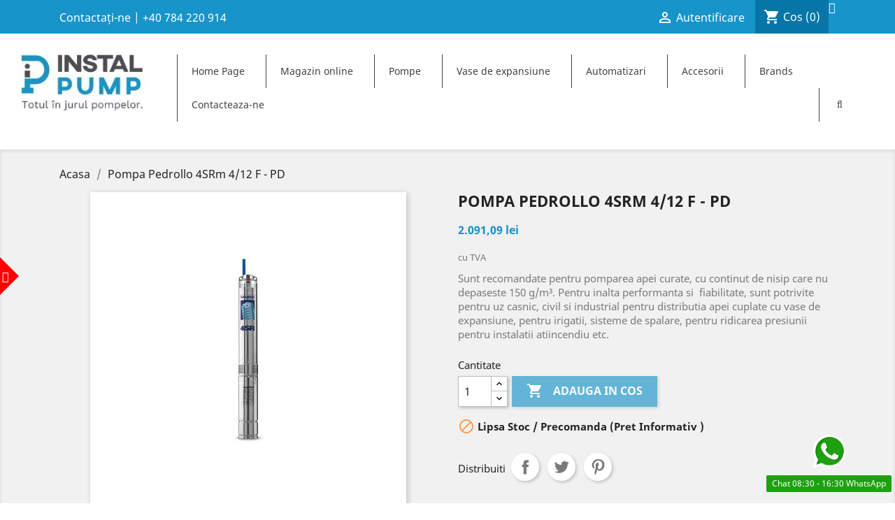

--- FILE ---
content_type: text/html; charset=utf-8
request_url: https://instalpump.ro/produse/2543-pompa-pedrollo-4srm-412-f-pd.html
body_size: 25517
content:
<!doctype html>
<html lang="ro">

  <head>
    
      
  <meta charset="utf-8">


  <meta http-equiv="x-ua-compatible" content="ie=edge">



  <link rel="canonical" href="https://instalpump.ro/produse/2543-pompa-pedrollo-4srm-412-f-pd.html">

  <title>Pompa Pedrollo 4SRm 4/12 F - PD</title>
  <meta name="description" content="Sunt recomandate pentru pomparea apei curate, cu continut de nisip care nu depaseste 150 g/m³. Pentru inalta performanta si  fiabilitate, sunt potrivite pentru uz casnic, civil si industrial pentru distributia apei cuplate cu vase de expansiune, pentru irigatii, sisteme de spalare, pentru ridicarea presiunii  pentru instalatii atiincendiu etc.">
  <meta name="keywords" content="">
      
                  <link rel="alternate" href="https://instalpump.ro/produse/2543-pompa-pedrollo-4srm-412-f-pd.html" hreflang="ro-ro">
        



  <meta name="viewport" content="width=device-width, initial-scale=1">



  <link rel="icon" type="image/vnd.microsoft.icon" href="/img/favicon.ico?1648400248">
  <link rel="shortcut icon" type="image/x-icon" href="/img/favicon.ico?1648400248">
  <link href="https://fonts.googleapis.com/icon?family=Material+Icons" rel="stylesheet">





    <link rel="stylesheet" href="https://instalpump.ro/themes,_instalpump,_assets,_css,_theme.css+modules,_blockreassurance,_views,_dist,_front.css+modules,_ps_socialfollow,_views,_css,_ps_socialfollow.css+modules,_hiaddtocartbuttonpro,_views,_css,_front.css+modules,_g_megamenu,_views,_css,_admin,_font-awesome.min.css+modules,_g_megamenu,_views,_css,_front,_menu.css.pagespeed.cc.93oy5r-GTs.css" type="text/css" media="all"/>
  
  
  
  
  
  <link rel="stylesheet" href="https://instalpump.ro/modules/g_megamenu/views/css/front/menucss/A.displayTop3.css+displayTop2.css,Mcc.W16DeNrwNW.css.pagespeed.cf.0n7J_bScv5.css" type="text/css" media="all"/>
  
  <link rel="stylesheet" href="https://instalpump.ro/modules/g_megamenu/views/css/front/menucss/displayTop5.css.pagespeed.ce.GSnO56pzmn.css" type="text/css" media="all">
  <link rel="stylesheet" href="https://instalpump.ro/modules/g_megamenu,_views,_css,_front,_menucss,_displayTop1.css+g_megamenu,_views,_css,_front,_menucss,_myfont.css+g_megamenu,_views,_css,_front,_menucss,_displayTop4.css+ets_whatsapp,_views,_css,_front.css+blockwishlist,_blockwishlist.css+ets_purchasetogether,_views,_css,_purchasetogether.css+ybc_blog_free,_views,_css,_prettyPhoto.css+ybc_blog_free,_views,_css,_font-awesome.css.pagespeed.cc.PCJEHJ62Nx.css" type="text/css" media="all"/>
  
  
  
  
  
  
  
  <link rel="stylesheet" href="https://instalpump.ro/modules/ybc_blog_free/views/css/fix17.css" type="text/css" media="all">
  <link rel="stylesheet" href="https://instalpump.ro/modules,_ybc_blog_free,_views,_css,_blog.css+modules,_ybc_blog_free,_views,_css,_owl.carousel.css+modules,_ybc_blog_free,_views,_css,_owl.theme.css+modules,_ybc_blog_free,_views,_css,_owl.transitions.css+modules,_ybc_widget,_css,_widget.css+modules,_ybc_themeconfig,_css,_font-awesome.css+modules,_ybc_themeconfig,_css,_owl,_owl.carousel.css+modules,_ybc_themeconfig,_css,_elegant-font.css+modules,_ybc_themeconfig,_css,_owl,_owl.theme.default.css+modules,_ybc_themeconfig,_css,_themeconfig.css+modules,_ybc_manufacturer,_css,_ybcmnf.css+modules,_blockwishlist,_public,_wishlist.css+modules,_scriptmanager,_views,_css,_consent.css+modules,_ps_imageslider,_css,_homeslider.css+themes,_instalpump,_assets,_css,_custom.css.pagespeed.cc.ZnPjFfBJAE.css" type="text/css" media="all"/>
  
  
  
  
  
  
  
  
  
  
  
  
  
  




  

  <script type="text/javascript">var blockwishlistController="https:\/\/instalpump.ro\/module\/blockwishlist\/action";var dm_hash="3GU8JRP1F";var dm_mode=0;var prestashop={"cart":{"products":[],"totals":{"total":{"type":"total","label":"Total","amount":0,"value":"0,00\u00a0lei"},"total_including_tax":{"type":"total","label":"Total (cu taxe)","amount":0,"value":"0,00\u00a0lei"},"total_excluding_tax":{"type":"total","label":"Total (fara TVA)","amount":0,"value":"0,00\u00a0lei"}},"subtotals":{"products":{"type":"products","label":"Subtotal","amount":0,"value":"0,00\u00a0lei"},"discounts":null,"shipping":{"type":"shipping","label":"Livrare","amount":0,"value":"Gratuit"},"tax":{"type":"tax","label":"Taxele incluse","amount":0,"value":"0,00\u00a0lei"}},"products_count":0,"summary_string":"0 articole","vouchers":{"allowed":0,"added":[]},"discounts":[],"minimalPurchase":50,"minimalPurchaseRequired":"Este necesar un cos de cumparaturi de minim 50,00\u00a0lei (fara TVA) pentru a valida comanda. Totalul cosului actual este 0,00\u00a0lei (fara TVA)."},"currency":{"name":"Leu rom\u00e2nesc","iso_code":"RON","iso_code_num":"0","sign":"lei"},"customer":{"lastname":null,"firstname":null,"email":null,"birthday":null,"newsletter":null,"newsletter_date_add":null,"optin":null,"website":null,"company":null,"siret":null,"ape":null,"is_logged":false,"gender":{"type":null,"name":null},"addresses":[]},"language":{"name":"Rom\u00e2n\u0103 (Romanian)","iso_code":"ro","locale":"ro-RO","language_code":"ro-ro","is_rtl":"0","date_format_lite":"Y-m-d","date_format_full":"Y-m-d H:i:s","id":4},"page":{"title":"","canonical":null,"meta":{"title":"Pompa Pedrollo 4SRm 4\/12 F - PD","description":"Sunt recomandate pentru pomparea apei curate, cu continut de nisip care nu depaseste 150 g\/m\u00b3. Pentru inalta performanta si\u00a0 fiabilitate, sunt potrivite pentru uz casnic, civil si industrial pentru distributia apei cuplate cu vase de expansiune, pentru irigatii, sisteme de spalare, pentru ridicarea presiunii\u00a0 pentru instalatii atiincendiu etc.","keywords":"","robots":"index"},"page_name":"product","body_classes":{"lang-ro":true,"lang-rtl":false,"country-RO":true,"currency-RON":true,"layout-full-width":true,"page-product":true,"tax-display-enabled":true,"product-id-2543":true,"product-Pompa Pedrollo 4SRm 4\/12 F - PD":true,"product-id-category-2":true,"product-id-manufacturer-10":true,"product-id-supplier-0":true,"product-available-for-order":true},"admin_notifications":[]},"shop":{"name":"Instal Pump","logo":"\/img\/instal-pump-logo-1648400248.jpg","stores_icon":"\/img\/logo_stores.png","favicon":"\/img\/favicon.ico"},"urls":{"base_url":"https:\/\/instalpump.ro\/","current_url":"https:\/\/instalpump.ro\/produse\/2543-pompa-pedrollo-4srm-412-f-pd.html","shop_domain_url":"https:\/\/instalpump.ro","img_ps_url":"https:\/\/instalpump.ro\/img\/","img_cat_url":"https:\/\/instalpump.ro\/img\/c\/","img_lang_url":"https:\/\/instalpump.ro\/img\/l\/","img_prod_url":"https:\/\/instalpump.ro\/img\/p\/","img_manu_url":"https:\/\/instalpump.ro\/img\/m\/","img_sup_url":"https:\/\/instalpump.ro\/img\/su\/","img_ship_url":"https:\/\/instalpump.ro\/img\/s\/","img_store_url":"https:\/\/instalpump.ro\/img\/st\/","img_col_url":"https:\/\/instalpump.ro\/img\/co\/","img_url":"https:\/\/instalpump.ro\/themes\/instalpump\/assets\/img\/","css_url":"https:\/\/instalpump.ro\/themes\/instalpump\/assets\/css\/","js_url":"https:\/\/instalpump.ro\/themes\/instalpump\/assets\/js\/","pic_url":"https:\/\/instalpump.ro\/upload\/","pages":{"address":"https:\/\/instalpump.ro\/adresa","addresses":"https:\/\/instalpump.ro\/adrese","authentication":"https:\/\/instalpump.ro\/autentificare","cart":"https:\/\/instalpump.ro\/cos","category":"https:\/\/instalpump.ro\/index.php?controller=category","cms":"https:\/\/instalpump.ro\/index.php?controller=cms","contact":"https:\/\/instalpump.ro\/contact","discount":"https:\/\/instalpump.ro\/reducere","guest_tracking":"https:\/\/instalpump.ro\/urmarire-pentru-oaspeti","history":"https:\/\/instalpump.ro\/istoric-comenzi","identity":"https:\/\/instalpump.ro\/identitate","index":"https:\/\/instalpump.ro\/","my_account":"https:\/\/instalpump.ro\/contul-meu","order_confirmation":"https:\/\/instalpump.ro\/confirmare-comanda","order_detail":"https:\/\/instalpump.ro\/index.php?controller=order-detail","order_follow":"https:\/\/instalpump.ro\/returnari","order":"https:\/\/instalpump.ro\/comanda","order_return":"https:\/\/instalpump.ro\/index.php?controller=order-return","order_slip":"https:\/\/instalpump.ro\/nota-credit","pagenotfound":"https:\/\/instalpump.ro\/pagina-negasita","password":"https:\/\/instalpump.ro\/recuperare-parola","pdf_invoice":"https:\/\/instalpump.ro\/index.php?controller=pdf-invoice","pdf_order_return":"https:\/\/instalpump.ro\/index.php?controller=pdf-order-return","pdf_order_slip":"https:\/\/instalpump.ro\/index.php?controller=pdf-order-slip","prices_drop":"https:\/\/instalpump.ro\/reduceri-de-pret","product":"https:\/\/instalpump.ro\/index.php?controller=product","search":"https:\/\/instalpump.ro\/cautare","sitemap":"https:\/\/instalpump.ro\/harta site","stores":"https:\/\/instalpump.ro\/magazine","supplier":"https:\/\/instalpump.ro\/furnizori","register":"https:\/\/instalpump.ro\/autentificare?create_account=1","order_login":"https:\/\/instalpump.ro\/comanda?login=1"},"alternative_langs":{"ro-ro":"https:\/\/instalpump.ro\/produse\/2543-pompa-pedrollo-4srm-412-f-pd.html"},"theme_assets":"\/themes\/instalpump\/assets\/","actions":{"logout":"https:\/\/instalpump.ro\/?mylogout="},"no_picture_image":{"bySize":{"small_default":{"url":"https:\/\/instalpump.ro\/img\/p\/ro-default-small_default.jpg","width":98,"height":98},"cart_default":{"url":"https:\/\/instalpump.ro\/img\/p\/ro-default-cart_default.jpg","width":125,"height":125},"home_default":{"url":"https:\/\/instalpump.ro\/img\/p\/ro-default-home_default.jpg","width":250,"height":250},"medium_default":{"url":"https:\/\/instalpump.ro\/img\/p\/ro-default-medium_default.jpg","width":452,"height":452},"large_default":{"url":"https:\/\/instalpump.ro\/img\/p\/ro-default-large_default.jpg","width":800,"height":800}},"small":{"url":"https:\/\/instalpump.ro\/img\/p\/ro-default-small_default.jpg","width":98,"height":98},"medium":{"url":"https:\/\/instalpump.ro\/img\/p\/ro-default-home_default.jpg","width":250,"height":250},"large":{"url":"https:\/\/instalpump.ro\/img\/p\/ro-default-large_default.jpg","width":800,"height":800},"legend":""}},"configuration":{"display_taxes_label":true,"display_prices_tax_incl":true,"is_catalog":false,"show_prices":true,"opt_in":{"partner":false},"quantity_discount":{"type":"price","label":"Pret"},"voucher_enabled":0,"return_enabled":1},"field_required":[],"breadcrumb":{"links":[{"title":"Acasa","url":"https:\/\/instalpump.ro\/"},{"title":"Pompa Pedrollo 4SRm 4\/12 F - PD","url":"https:\/\/instalpump.ro\/produse\/2543-pompa-pedrollo-4srm-412-f-pd.html"}],"count":2},"link":{"protocol_link":"https:\/\/","protocol_content":"https:\/\/"},"time":1764559680,"static_token":"78d0b8565f61b62c490aa25cb9fcf24e","token":"3132a66175a3891ce24f7c580d0865e5"};var productsAlreadyTagged=[];var psemailsubscription_subscription="https:\/\/instalpump.ro\/module\/ps_emailsubscription\/subscription";var psr_icon_color="#F19D76";var removeFromWishlistUrl="https:\/\/instalpump.ro\/module\/blockwishlist\/action?action=deleteProductFromWishlist";var wishlistAddProductToCartUrl="https:\/\/instalpump.ro\/module\/blockwishlist\/action?action=addProductToCart";var wishlistUrl="https:\/\/instalpump.ro\/module\/blockwishlist\/view";</script>



  
  <script type="text/javascript">(window.gaDevIds=window.gaDevIds||[]).push('d6YPbH');(function(i,s,o,g,r,a,m){i['GoogleAnalyticsObject']=r;i[r]=i[r]||function(){(i[r].q=i[r].q||[]).push(arguments)},i[r].l=1*new Date();a=s.createElement(o),m=s.getElementsByTagName(o)[0];a.async=1;a.src=g;m.parentNode.insertBefore(a,m)})(window,document,'script','https://www.google-analytics.com/analytics.js','ga');ga('create','UA-154935778-1','auto');ga('set','anonymizeIp',true);ga('send','pageview');ga('require','ec');</script>

 <script type="text/javascript">document.addEventListener('DOMContentLoaded',function(){if(typeof GoogleAnalyticEnhancedECommerce!=='undefined'){var MBG=GoogleAnalyticEnhancedECommerce;MBG.setCurrency('RON');MBG.add({"id":2166,"name":"butelii-egalizare-separator-namol-si-microbule-integrat-dn-100f","category":"produse","brand":"flamco","variant":"","type":"typical","position":"0","quantity":1,"list":"product","url":"https%3A%2F%2Finstalpump.ro%2Fproduse%2F2166-butelii-egalizare-separator-namol-si-microbule-integrat-dn-100f.html","price":9134.69},'',true);MBG.add({"id":1466,"name":"flexcon-r-50l-vas-de-incalzire-vas-expansiune","category":"produse","brand":"flamco","variant":"","type":"typical","position":1,"quantity":1,"list":"product","url":"https%3A%2F%2Finstalpump.ro%2Fproduse%2F1466-vas-expansiune-flexcon-r-50l-vas-de-incalzire-racire.html","price":270.91},'',true);MBG.add({"id":2237,"name":"wilo-drain-tmr-32-8","category":"produse","brand":"wilo","variant":"","type":"typical","position":2,"quantity":1,"list":"product","url":"https%3A%2F%2Finstalpump.ro%2Fproduse%2F2237-wilo-drain-tmr328.html","price":1348.26},'',true);MBG.add({"id":2238,"name":"wilo-drain-tmr-32-11","category":"produse","brand":"wilo","variant":"","type":"typical","position":3,"quantity":1,"list":"product","url":"https%3A%2F%2Finstalpump.ro%2Fproduse%2F2238-wilo-drain-tmr3211.html","price":2551.24},'',true);MBG.add({"id":2240,"name":"wilo-drain-ts-32-9-a","category":"produse","brand":"wilo","variant":"","type":"typical","position":4,"quantity":1,"list":"product","url":"https%3A%2F%2Finstalpump.ro%2Fproduse%2F2240-wilo-drain-ts-329-a.html","price":2034.02},'',true);MBG.add({"id":2241,"name":"wilo-drain-ts-32-12-a","category":"produse","brand":"wilo","variant":"","type":"typical","position":5,"quantity":1,"list":"product","url":"https%3A%2F%2Finstalpump.ro%2Fproduse%2F2241-wilo-drain-ts3212-a.html","price":2498.94},'',true);MBG.add({"id":2246,"name":"hisewlift-3-i35","category":"produse","brand":"wilo","variant":"","type":"typical","position":6,"quantity":1,"list":"product","url":"https%3A%2F%2Finstalpump.ro%2Fproduse%2F2246-hisewlift-3-i35.html","price":4573.63},'',true);MBG.add({"id":2248,"name":"convertizor-speedmatic-set-2010","category":"produse","brand":"coelbo","variant":"","type":"typical","position":7,"quantity":1,"list":"product","url":"https%3A%2F%2Finstalpump.ro%2Fproduse%2F2248-speedmatic-set-2010.html","price":3005.64},'',true);MBG.addProductClick({"id":2166,"name":"butelii-egalizare-separator-namol-si-microbule-integrat-dn-100f","category":"produse","brand":"flamco","variant":"","type":"typical","position":"0","quantity":1,"list":"product","url":"https%3A%2F%2Finstalpump.ro%2Fproduse%2F2166-butelii-egalizare-separator-namol-si-microbule-integrat-dn-100f.html","price":9134.69});MBG.addProductClick({"id":1466,"name":"flexcon-r-50l-vas-de-incalzire-vas-expansiune","category":"produse","brand":"flamco","variant":"","type":"typical","position":1,"quantity":1,"list":"product","url":"https%3A%2F%2Finstalpump.ro%2Fproduse%2F1466-vas-expansiune-flexcon-r-50l-vas-de-incalzire-racire.html","price":270.91});MBG.addProductClick({"id":2237,"name":"wilo-drain-tmr-32-8","category":"produse","brand":"wilo","variant":"","type":"typical","position":2,"quantity":1,"list":"product","url":"https%3A%2F%2Finstalpump.ro%2Fproduse%2F2237-wilo-drain-tmr328.html","price":1348.26});MBG.addProductClick({"id":2238,"name":"wilo-drain-tmr-32-11","category":"produse","brand":"wilo","variant":"","type":"typical","position":3,"quantity":1,"list":"product","url":"https%3A%2F%2Finstalpump.ro%2Fproduse%2F2238-wilo-drain-tmr3211.html","price":2551.24});MBG.addProductClick({"id":2240,"name":"wilo-drain-ts-32-9-a","category":"produse","brand":"wilo","variant":"","type":"typical","position":4,"quantity":1,"list":"product","url":"https%3A%2F%2Finstalpump.ro%2Fproduse%2F2240-wilo-drain-ts-329-a.html","price":2034.02});MBG.addProductClick({"id":2241,"name":"wilo-drain-ts-32-12-a","category":"produse","brand":"wilo","variant":"","type":"typical","position":5,"quantity":1,"list":"product","url":"https%3A%2F%2Finstalpump.ro%2Fproduse%2F2241-wilo-drain-ts3212-a.html","price":2498.94});MBG.addProductClick({"id":2246,"name":"hisewlift-3-i35","category":"produse","brand":"wilo","variant":"","type":"typical","position":6,"quantity":1,"list":"product","url":"https%3A%2F%2Finstalpump.ro%2Fproduse%2F2246-hisewlift-3-i35.html","price":4573.63});MBG.addProductClick({"id":2248,"name":"convertizor-speedmatic-set-2010","category":"produse","brand":"coelbo","variant":"","type":"typical","position":7,"quantity":1,"list":"product","url":"https%3A%2F%2Finstalpump.ro%2Fproduse%2F2248-speedmatic-set-2010.html","price":3005.64});}});</script>
<script type="text/javascript">var hiacp={ajax_url:'https://instalpump.ro/module/hiaddtocartbuttonpro/ajax',secure_key:'0837603e9b14739eb8abb27bce9e5385'}</script><script data-keepinline="true">function doNotTrackMe(){if(1&&(window.doNotTrack||navigator.doNotTrack||navigator.msDoNotTrack||(typeof window.external!=="undefined"&&'msTrackingProtectionEnabled'in window.external))){if(window.doNotTrack=="1"||navigator.doNotTrack=="yes"||navigator.doNotTrack=="1"||navigator.msDoNotTrack=="1"||(typeof window.external.msTrackingProtectionEnabled==="function"&&window.external.msTrackingProtectionEnabled())){return true;}else{return false;}}else{return false;}}function jVersionSupported(versionMin=[1,6,0]){versionCurrent=jQuery.fn.jquery.split(".");if(typeof jQuery!='undefined'&&versionCurrent.length>=2&&versionMin.length>=2){for(let i=0;i<2;i++){if(Number(versionCurrent[i])>versionMin[i]){return 1;}else if(Number(versionCurrent[i])<versionMin[i]){return 0;}}if(Number(versionCurrent[2])>=versionMin[2]){return 1;}}return 0;}window.addEventListener('load',(event)=>{$('a').on("click",function(event){$.ajax({type:'POST',url:'https://instalpump.ro/module/scriptmanager/ajax',dataType:'json',cache:false,async:false,data:{action:'PageInteraction',token:'ff3d2de7606049afb3590a4bcd5adf0d',ajax:true}});});});</script>
<script data-keepinline="true" async src="https://www.googletagmanager.com/gtag/js?id=UA-154935778-1"></script>
<script data-keepinline="true">if(!doNotTrackMe()){if(typeof gtag==="undefined"){window.dataLayer=window.dataLayer||[];function gtag(){dataLayer.push(arguments);}gtag('js',new Date());}}function getGoogleClientID(){try{const clientIDPromise=new Promise(resolve=>{gtag('get','UA-154935778-1','client_id',resolve)});return clientIDPromise;}catch(e){console.log(e);return'';}}function getGoogleSessionID(){try{const sessionIDPromise=new Promise(resolve=>{gtag('get','UA-154935778-1','session_id',resolve)});return sessionIDPromise;}catch(e){console.log(e);return'';}}</script>
<script data-keepinline="true">if(!doNotTrackMe()){if(typeof fbq==="undefined"){!function(f,b,e,v,n,t,s){if(f.fbq)return;n=f.fbq=function(){n.callMethod?n.callMethod.apply(n,arguments):n.queue.push(arguments)};if(!f._fbq)f._fbq=n;n.push=n;n.loaded=!0;n.version='2.0';n.queue=[];t=b.createElement(e);t.async=!0;t.src=v;s=b.getElementsByTagName(e)[0];s.parentNode.insertBefore(t,s)}(window,document,'script','https://connect.facebook.net/en_US/fbevents.js');}}function getFacebookCookie(){let fbp=document.cookie.split(';').filter(c=>c.includes('_fbp=')).map(c=>c.split('_fbp=')[1]);let fbc=document.cookie.split(';').filter(c=>c.includes('_fbc=')).map(c=>c.split('_fbc=')[1]);fbp=(fbp.length&&fbp[0])||'';fbc=(fbc.length&&fbc[0])||'';if(fbc==''&&window.location.search.includes('fbclid=')){fbc='fb.1.'+(+new Date())+'.'+window.location.search.split('fbclid=')[1];secure_ssl=' Secure;';if(location.protocol!=='https:'){secure_ssl='';}domain=(function(){let i=0,domain=document.domain,p=domain.split('.'),s='_gd'+(new Date()).getTime();while(i<(p.length-1)&&document.cookie.indexOf(s+'='+s)==-1){domain=p.slice(-1-(++i)).join('.');document.cookie=s+"="+s+";domain="+domain+";";}document.cookie=s+"=;expires=Thu, 01 Jan 1970 00:00:01 GMT;domain="+domain+";";return domain;})();document.cookie="_fbc="+fbc+"; domain = ."+domain+"; path=/; SameSite=Lax;"+secure_ssl;}return[fbp,fbc];}</script>
  <div class="wishlist-add-to" data-url="https://instalpump.ro/module/blockwishlist/action?action=getAllWishlist">
  <div class="wishlist-modal modal fade" :class="{show: !isHidden}" tabindex="-1" role="dialog" aria-modal="true">
    <div class="modal-dialog modal-dialog-centered" role="document">
      <div class="modal-content">
        <div class="modal-header">
          <h5 class="modal-title">
            Add to wishlist
          </h5>
          <button type="button" class="close" @click="toggleModal" data-dismiss="modal" aria-label="Close">
            <span aria-hidden="true">×</span>
          </button>
        </div>

        <div class="modal-body">
          <choose-list @hide="toggleModal" :product-id="productId" :product-attribute-id="productAttributeId" :quantity="quantity" url="https://instalpump.ro/module/blockwishlist/action?action=getAllWishlist" add-url="https://instalpump.ro/module/blockwishlist/action?action=addProductToWishlist" empty-text="No list found."></choose-list>
        </div>

        <div class="modal-footer">
          <a @click="openNewWishlistModal" class="wishlist-add-to-new">
            <i class="material-icons">add_circle_outline</i> Create new list
          </a>
        </div>
      </div>
    </div>
  </div>

  <div class="modal-backdrop fade" :class="{in: !isHidden}">
  </div>
</div>


  <div class="wishlist-create" data-url="https://instalpump.ro/module/blockwishlist/action?action=createNewWishlist" data-title="Create wishlist" data-label="Wishlist name" data-placeholder="Add name" data-cancel-text="Cancel" data-create-text="Create wishlist" data-length-text="List title is too short">
  <div class="wishlist-modal modal fade" :class="{show: !isHidden}" tabindex="-1" role="dialog" aria-modal="true">
    <div class="modal-dialog modal-dialog-centered" role="document">
      <div class="modal-content">
        <div class="modal-header">
          <h5 class="modal-title">((title))</h5>
          <button type="button" class="close" @click="toggleModal" data-dismiss="modal" aria-label="Close">
            <span aria-hidden="true">×</span>
          </button>
        </div>
        <div class="modal-body">
          <div class="form-group form-group-lg">
            <label class="form-control-label" for="input2">((label))</label>
            <input type="text" class="form-control form-control-lg" v-model="value" id="input2" :placeholder="placeholder"/>
          </div>
        </div>
        <div class="modal-footer">
          <button type="button" class="modal-cancel btn btn-secondary" data-dismiss="modal" @click="toggleModal">
            ((cancelText))
          </button>

          <button type="button" class="btn btn-primary" @click="createWishlist">
            ((createText))
          </button>
        </div>
      </div>
    </div>
  </div>

  <div class="modal-backdrop fade" :class="{in: !isHidden}">
  </div>
</div>

  <div class="wishlist-login" data-login-text="Sign in" data-cancel-text="Cancel">
  <div class="wishlist-modal modal fade" :class="{show: !isHidden}" tabindex="-1" role="dialog" aria-modal="true">
    <div class="modal-dialog modal-dialog-centered" role="document">
      <div class="modal-content">
        <div class="modal-header">
          <h5 class="modal-title">Sign in</h5>
          <button type="button" class="close" @click="toggleModal" data-dismiss="modal" aria-label="Close">
            <span aria-hidden="true">×</span>
          </button>
        </div>
        <div class="modal-body">
          <p class="modal-text">You need to be logged in to save products in your wishlist.</p>
        </div>
        <div class="modal-footer">
          <button type="button" class="modal-cancel btn btn-secondary" data-dismiss="modal" @click="toggleModal">
            ((cancelText))
          </button>

          <a type="button" class="btn btn-primary" :href="prestashop.urls.pages.authentication">
            ((loginText))
          </a>
        </div>
      </div>
    </div>
  </div>

  <div class="modal-backdrop fade" :class="{in: !isHidden}">
  </div>
</div>

  <div class="wishlist-toast" data-rename-wishlist-text="Wishlist name modified!" data-added-wishlist-text="Product added to wishlist!" data-create-wishlist-text="Wishlist created!" data-delete-wishlist-text="Wishlist deleted!" data-copy-text="Share link copied!" data-delete-product-text="Product deleted!"></div>


<script type="text/javascript">var PC_ETS_VER_17=1;var PC_ETS_VER_16=0;var ETS_PT_TITLE='Frequently purchased together';var ETS_PT_EXCLUDE_PRODUCT_IN_CART='0';var ETS_PT_EXCLUDE_CURRENT_PRODUCT='0';var ETS_PT_EXCLUDE_OUT_OF_STOCK='0';var ETS_PT_DISPLAY_TYPE='2';var ETS_PT_REQUIRE_CURRENT_PRODUCT='1';var ETS_PT_REDIRECT_TO_SHOPPING_CART_PAGE='0';var ETS_PT_DISPLAY_PRODUCT_PRICE='1';var ETS_PT_DISPLAY_OLD_PRICE='1';var ETS_PT_DISPLAY_DISCOUNT='1';var ETS_PT_DISPLAY_PRODUCT_DESCRIPTION='1';var ETS_PT_DISPLAY_RATING='1';var ETS_PT_MAX_DESCRIPTION_LENGHT='100';var ETS_PT_DEFAULT_QUANTITY_ADDED_TO_CART='1';var ETS_PT_HOOK_TO='displayProductAdditionalInfo';var PC_ETS_REDIRECT_URL='https://instalpump.ro/cos?action=show';var PC_ETS_STATIC_TOKEN='78d0b8565f61b62c490aa25cb9fcf24e';</script>
    <style>.ybc-blog-post-footer .read_more:hover{background:#2fb5d2;border-color:#2fb5d2}.ybc-blog-like-span.active,.be-tag-block .be-tags a,.be-tag-block .be-tags,.ybc-blog-related-posts-meta-categories>a{color:#2fb5d2}.ybc-blog-form-comment .blog-submit .button{background:#2fb5d2}a:hover,.ybc-blog-like-span:hover,.ybc-block-comment-report:hover{color:#2fb5d2}.nivo-caption{background:#2fb5d2;opacity:.6}</style>
<style>body.ybc-skin-red{}body.ybc-skin-red *::-webkit-selection{background-color:#ec4249;color:#fff}body.ybc-skin-red *::-ms-selection{background-color:#ec4249;color:#fff}body.ybc-skin-red *::-moz-selection{background-color:#ec4249;color:#fff}body.ybc-skin-red *::selection{background-color:#ec4249;color:#fff}body.ybc-skin-red a:not(.btn):hover,
body.ybc-skin-red #header .ybc-widget-ybc-custom-4 li a:hover,
body.ybc-skin-red .ybc_coppyright a,
body.ybc-skin-red .product-price-and-shipping,
body.ybc-skin-red #header a:hover,
body.ybc-skin-red .search_icon_toogle:hover,
body.ybc-skin-red #blockcart-modal .product-name,
body.ybc-skin-red .product-price,
body.ybc-skin-red .nav-item .nav-link.active, 
body.ybc-skin-red .nav-item .nav-separtor.active,
body.ybc-skin-red .cart-total .value,
body.ybc-skin-red .star.star_on,
body.ybc-skin-red .star,
body.ybc-skin-red .star-on,
body.ybc-skin-red .star_on,
body.ybc-skin-red div.star.star_hover:after,
body.ybc-skin-red .block-categories .collapse-icons .add:hover, 
body.ybc-skin-red .block-categories .collapse-icons .remove:hover,
body.ybc-skin-red .block-social li:hover a:before,
body.ybc-skin-red .dropdown:hover .expand-more,
body.ybc-skin-red .dropdown:hover > a,
body.ybc-skin-red .product-prices div,
body.ybc-skin-red .block_newsletter form .newsletter_submit:hover,
body.ybc-skin-red #header.header_v1 .search_icon_toogle:hover, 
body#index.ybc-skin-red .maincontent_v1 .mls_nav > div:hover,
body.ybc-skin-red .comments_note div.star.star_on:after,
body.ybc-skin-red .mm_menus_li:hover > a,
body.ybc-skin-red #footer .ybc-newsletter-popup .alert-success p span,
body.ybc-skin-red.page-my-account #content .links a:hover i,
body.ybc-skin-red .social-sharing li a:hover:before{color:#ec4249}body.ybc-skin-red .custom_theme span,body.ybc-skin-red .main_color span{color:#ec4249!important}body.ybc-skin-red .ybc-widget-item-link:hover,body.ybc-skin-red .cart-preview .cart-products-count,body.ybc-skin-red .discount-percentage,body.ybc-skin-red #blockcart-modal .modal-header,body.ybc-skin-red .search-widget form button[type="submit"]:hover,body.ybc-skin-red .cart-wishlist-checkout:hover,body.ybc-skin-red .btn-primary:hover,body.ybc-skin-red #new_comment_form button:hover,body.ybc-skin-red .pagination .current a,body.ybc-skin-red .products-sort-order .select-list:hover,body.ybc-skin-red .mls_pag_button.active,body.ybc-skin-red .btn-secondary:hover,body.ybc-skin-red .btn-tertiary:hover,body.ybc-skin-red .scroll_top.show_scroll,body.ybc-skin-red.ybc-layout-layouthome2 .mls_nav>div:hover,body.ybc-skin-red .custom-radio input[type="radio"]:checked+span,body.ybc-skin-red a#wishlist_button:hover,body.ybc-skin-red .ets_purchase_type_list input:checked+.product-thumbnail::before,body.ybc-skin-red.ybc-layout-layouthome2 .mls_slider_running,body.ybc-skin-red .panel-product-w-custom .wishlist_button_extra:hover,body.ybc-skin-red #footer .ybc-theme-panel-inner #ybc_tc_float_header li.active{border-color:#ec4249;background-color:#ec4249}body.ybc-skin-red .ybc-theme-panel-btn{border-left-color:#ec4249}body.ybc-skin-red .mm_has_sub:hover>a:after,body.ybc-skin-red .pagination a:hover,body.ybc-skin-red .block-social li a:hover,body.ybc-skin-red .social-sharing li a:hover,body.ybc-skin-red .product_thumb_horizontal .js-qv-product-images img.selected,body.ybc-skin-red .block_newsletter form input[type="text"]:focus{border-color:#ec4249}body.ybc-skin-red .form-control:focus{outline-color:#ec4249}body.ybc-skin-blue_1{}body.ybc-skin-blue_1 *::-webkit-selection{background-color:#28abe3;color:#fff}body.ybc-skin-blue_1 *::-ms-selection{background-color:#28abe3;color:#fff}body.ybc-skin-blue_1 *::-moz-selection{background-color:#28abe3;color:#fff}body.ybc-skin-blue_1 *::selection{background-color:#28abe3;color:#fff}body.ybc-skin-blue_1 a:not(.btn):hover,
body.ybc-skin-blue_1 #header .ybc-widget-ybc-custom-4 li a:hover,
body.ybc-skin-blue_1 .ybc_coppyright a,
body.ybc-skin-blue_1 .product-price-and-shipping,
body.ybc-skin-blue_1 #header a:hover,
body.ybc-skin-blue_1 .search_icon_toogle:hover,
body.ybc-skin-blue_1 #blockcart-modal .product-name,
body.ybc-skin-blue_1 .product-price,
body.ybc-skin-blue_1 .nav-item .nav-link.active, 
body.ybc-skin-blue_1 .nav-item .nav-separtor.active,
body.ybc-skin-blue_1 .cart-total .value,
body.ybc-skin-blue_1 .star.star_on,
body.ybc-skin-blue_1 .star,
body.ybc-skin-blue_1 .star-on,
body.ybc-skin-blue_1 .star_on,
body.ybc-skin-blue_1 div.star.star_hover:after,
body.ybc-skin-blue_1 .block-categories .collapse-icons .add:hover, 
body.ybc-skin-blue_1 .block-categories .collapse-icons .remove:hover,
body.ybc-skin-blue_1 .block-social li:hover a:before,
body.ybc-skin-blue_1 .dropdown:hover .expand-more,
body.ybc-skin-blue_1 .dropdown:hover > a,
body.ybc-skin-blue_1 .product-prices div,
body.ybc-skin-blue_1 .block_newsletter form .newsletter_submit:hover,
body.ybc-skin-blue_1 #header.header_v1 .search_icon_toogle:hover, 
body#index.ybc-skin-blue_1 .maincontent_v1 .mls_nav > div:hover,
body.ybc-skin-blue_1 .comments_note div.star.star_on:after,
body.ybc-skin-blue_1 .mm_menus_li:hover > a,
body.ybc-skin-blue_1 #footer .ybc-newsletter-popup .alert-success p span,
body.ybc-skin-blue_1.page-my-account #content .links a:hover i,
body.ybc-skin-blue_1 .social-sharing li a:hover:before{color:#28abe3}body.ybc-skin-blue_1 .custom_theme span,body.ybc-skin-blue_1 .main_color span{color:#28abe3!important}body.ybc-skin-blue_1 .ybc-widget-item-link:hover,body.ybc-skin-blue_1 .cart-preview .cart-products-count,body.ybc-skin-blue_1 .discount-percentage,body.ybc-skin-blue_1 #blockcart-modal .modal-header,body.ybc-skin-blue_1 .search-widget form button[type="submit"]:hover,body.ybc-skin-blue_1 .cart-wishlist-checkout:hover,body.ybc-skin-blue_1 .btn-primary:hover,body.ybc-skin-blue_1 #new_comment_form button:hover,body.ybc-skin-blue_1 .pagination .current a,body.ybc-skin-blue_1 .products-sort-order .select-list:hover,body.ybc-skin-blue_1 .mls_pag_button.active,body.ybc-skin-blue_1 .btn-secondary:hover,body.ybc-skin-blue_1 .btn-tertiary:hover,body.ybc-skin-blue_1 .scroll_top.show_scroll,body.ybc-skin-blue_1.ybc-layout-layouthome2 .mls_nav>div:hover,body.ybc-skin-blue_1 .custom-radio input[type="radio"]:checked+span,body.ybc-skin-blue_1 a#wishlist_button:hover,body.ybc-skin-blue_1 .ets_purchase_type_list input:checked+.product-thumbnail::before,body.ybc-skin-blue_1.ybc-layout-layouthome2 .mls_slider_running,body.ybc-skin-blue_1 .panel-product-w-custom .wishlist_button_extra:hover,body.ybc-skin-blue_1 #footer .ybc-theme-panel-inner #ybc_tc_float_header li.active{border-color:#28abe3;background-color:#28abe3}body.ybc-skin-blue_1 .ybc-theme-panel-btn{border-left-color:#28abe3}body.ybc-skin-blue_1 .mm_has_sub:hover>a:after,body.ybc-skin-blue_1 .pagination a:hover,body.ybc-skin-blue_1 .block-social li a:hover,body.ybc-skin-blue_1 .social-sharing li a:hover,body.ybc-skin-blue_1 .product_thumb_horizontal .js-qv-product-images img.selected,body.ybc-skin-blue_1 .block_newsletter form input[type="text"]:focus{border-color:#28abe3}body.ybc-skin-blue_1 .form-control:focus{outline-color:#28abe3}body.ybc-skin-blue_2{}body.ybc-skin-blue_2 *::-webkit-selection{background-color:#6e9ecf;color:#fff}body.ybc-skin-blue_2 *::-ms-selection{background-color:#6e9ecf;color:#fff}body.ybc-skin-blue_2 *::-moz-selection{background-color:#6e9ecf;color:#fff}body.ybc-skin-blue_2 *::selection{background-color:#6e9ecf;color:#fff}body.ybc-skin-blue_2 a:not(.btn):hover,
body.ybc-skin-blue_2 #header .ybc-widget-ybc-custom-4 li a:hover,
body.ybc-skin-blue_2 .ybc_coppyright a,
body.ybc-skin-blue_2 .product-price-and-shipping,
body.ybc-skin-blue_2 #header a:hover,
body.ybc-skin-blue_2 .search_icon_toogle:hover,
body.ybc-skin-blue_2 #blockcart-modal .product-name,
body.ybc-skin-blue_2 .product-price,
body.ybc-skin-blue_2 .nav-item .nav-link.active, 
body.ybc-skin-blue_2 .nav-item .nav-separtor.active,
body.ybc-skin-blue_2 .cart-total .value,
body.ybc-skin-blue_2 .star.star_on,
body.ybc-skin-blue_2 .star,
body.ybc-skin-blue_2 .star-on,
body.ybc-skin-blue_2 .star_on,
body.ybc-skin-blue_2 div.star.star_hover:after,
body.ybc-skin-blue_2 .block-categories .collapse-icons .add:hover, 
body.ybc-skin-blue_2 .block-categories .collapse-icons .remove:hover,
body.ybc-skin-blue_2 .block-social li:hover a:before,
body.ybc-skin-blue_2 .dropdown:hover .expand-more,
body.ybc-skin-blue_2 .dropdown:hover > a,
body.ybc-skin-blue_2 .product-prices div,
body.ybc-skin-blue_2 .block_newsletter form .newsletter_submit:hover,
body.ybc-skin-blue_2 #header.header_v1 .search_icon_toogle:hover, 
body#index.ybc-skin-blue_2 .maincontent_v1 .mls_nav > div:hover,
body.ybc-skin-blue_2 .comments_note div.star.star_on:after,
body.ybc-skin-blue_2 .mm_menus_li:hover > a,
body.ybc-skin-blue_2 #footer .ybc-newsletter-popup .alert-success p span,
body.ybc-skin-blue_2.page-my-account #content .links a:hover i,
body.ybc-skin-blue_2 .social-sharing li a:hover:before{color:#6e9ecf}body.ybc-skin-blue_2 .custom_theme span,body.ybc-skin-blue_2 .main_color span{color:#6e9ecf!important}body.ybc-skin-blue_2 .ybc-widget-item-link:hover,body.ybc-skin-blue_2 .cart-preview .cart-products-count,body.ybc-skin-blue_2 .discount-percentage,body.ybc-skin-blue_2 #blockcart-modal .modal-header,body.ybc-skin-blue_2 .search-widget form button[type="submit"]:hover,body.ybc-skin-blue_2 .cart-wishlist-checkout:hover,body.ybc-skin-blue_2 .btn-primary:hover,body.ybc-skin-blue_2 #new_comment_form button:hover,body.ybc-skin-blue_2 .pagination .current a,body.ybc-skin-blue_2 .products-sort-order .select-list:hover,body.ybc-skin-blue_2 .mls_pag_button.active,body.ybc-skin-blue_2 .btn-secondary:hover,body.ybc-skin-blue_2 .btn-tertiary:hover,body.ybc-skin-blue_2 .scroll_top.show_scroll,body.ybc-skin-blue_2.ybc-layout-layouthome2 .mls_nav>div:hover,body.ybc-skin-blue_2 .custom-radio input[type="radio"]:checked+span,body.ybc-skin-blue_2 a#wishlist_button:hover,body.ybc-skin-blue_2 .ets_purchase_type_list input:checked+.product-thumbnail::before,body.ybc-skin-blue_2.ybc-layout-layouthome2 .mls_slider_running,body.ybc-skin-blue_2 .panel-product-w-custom .wishlist_button_extra:hover,body.ybc-skin-blue_2 #footer .ybc-theme-panel-inner #ybc_tc_float_header li.active{border-color:#6e9ecf;background-color:#6e9ecf}body.ybc-skin-blue_2 .ybc-theme-panel-btn{border-left-color:#6e9ecf}body.ybc-skin-blue_2 .mm_has_sub:hover>a:after,body.ybc-skin-blue_2 .pagination a:hover,body.ybc-skin-blue_2 .block-social li a:hover,body.ybc-skin-blue_2 .social-sharing li a:hover,body.ybc-skin-blue_2 .product_thumb_horizontal .js-qv-product-images img.selected,body.ybc-skin-blue_2 .block_newsletter form input[type="text"]:focus{border-color:#6e9ecf}body.ybc-skin-blue_2 .form-control:focus{outline-color:#6e9ecf}body.ybc-skin-blue_3{}body.ybc-skin-blue_3 *::-webkit-selection{background-color:#73c5e1;color:#fff}body.ybc-skin-blue_3 *::-ms-selection{background-color:#73c5e1;color:#fff}body.ybc-skin-blue_3 *::-moz-selection{background-color:#73c5e1;color:#fff}body.ybc-skin-blue_3 *::selection{background-color:#73c5e1;color:#fff}body.ybc-skin-blue_3 a:not(.btn):hover,
body.ybc-skin-blue_3 #header .ybc-widget-ybc-custom-4 li a:hover,
body.ybc-skin-blue_3 .ybc_coppyright a,
body.ybc-skin-blue_3 .product-price-and-shipping,
body.ybc-skin-blue_3 #header a:hover,
body.ybc-skin-blue_3 .search_icon_toogle:hover,
body.ybc-skin-blue_3 #blockcart-modal .product-name,
body.ybc-skin-blue_3 .product-price,
body.ybc-skin-blue_3 .nav-item .nav-link.active, 
body.ybc-skin-blue_3 .nav-item .nav-separtor.active,
body.ybc-skin-blue_3 .cart-total .value,
body.ybc-skin-blue_3 .star.star_on,
body.ybc-skin-blue_3 .star,
body.ybc-skin-blue_3 .star-on,
body.ybc-skin-blue_3 .star_on,
body.ybc-skin-blue_3 div.star.star_hover:after,
body.ybc-skin-blue_3 .block-categories .collapse-icons .add:hover, 
body.ybc-skin-blue_3 .block-categories .collapse-icons .remove:hover,
body.ybc-skin-blue_3 .block-social li:hover a:before,
body.ybc-skin-blue_3 .dropdown:hover .expand-more,
body.ybc-skin-blue_3 .dropdown:hover > a,
body.ybc-skin-blue_3 .product-prices div,
body.ybc-skin-blue_3 .block_newsletter form .newsletter_submit:hover,
body.ybc-skin-blue_3 #header.header_v1 .search_icon_toogle:hover, 
body#index.ybc-skin-blue_3 .maincontent_v1 .mls_nav > div:hover,
body.ybc-skin-blue_3 .comments_note div.star.star_on:after,
body.ybc-skin-blue_3 .mm_menus_li:hover > a,
body.ybc-skin-blue_3 #footer .ybc-newsletter-popup .alert-success p span,
body.ybc-skin-blue_3.page-my-account #content .links a:hover i,
body.ybc-skin-blue_3 .social-sharing li a:hover:before{color:#73c5e1}body.ybc-skin-blue_3 .custom_theme span,body.ybc-skin-blue_3 .main_color span{color:#73c5e1!important}body.ybc-skin-blue_3 .ybc-widget-item-link:hover,body.ybc-skin-blue_3 .cart-preview .cart-products-count,body.ybc-skin-blue_3 .discount-percentage,body.ybc-skin-blue_3 #blockcart-modal .modal-header,body.ybc-skin-blue_3 .search-widget form button[type="submit"]:hover,body.ybc-skin-blue_3 .cart-wishlist-checkout:hover,body.ybc-skin-blue_3 .btn-primary:hover,body.ybc-skin-blue_3 #new_comment_form button:hover,body.ybc-skin-blue_3 .pagination .current a,body.ybc-skin-blue_3 .products-sort-order .select-list:hover,body.ybc-skin-blue_3 .mls_pag_button.active,body.ybc-skin-blue_3 .btn-secondary:hover,body.ybc-skin-blue_3 .btn-tertiary:hover,body.ybc-skin-blue_3 .scroll_top.show_scroll,body.ybc-skin-blue_3.ybc-layout-layouthome2 .mls_nav>div:hover,body.ybc-skin-blue_3 .custom-radio input[type="radio"]:checked+span,body.ybc-skin-blue_3 a#wishlist_button:hover,body.ybc-skin-blue_3 .ets_purchase_type_list input:checked+.product-thumbnail::before,body.ybc-skin-blue_3.ybc-layout-layouthome2 .mls_slider_running,body.ybc-skin-blue_3 .panel-product-w-custom .wishlist_button_extra:hover,body.ybc-skin-blue_3 #footer .ybc-theme-panel-inner #ybc_tc_float_header li.active{border-color:#73c5e1;background-color:#73c5e1}body.ybc-skin-blue_3 .ybc-theme-panel-btn{border-left-color:#73c5e1}body.ybc-skin-blue_3 .mm_has_sub:hover>a:after,body.ybc-skin-blue_3 .pagination a:hover,body.ybc-skin-blue_3 .block-social li a:hover,body.ybc-skin-blue_3 .social-sharing li a:hover,body.ybc-skin-blue_3 .product_thumb_horizontal .js-qv-product-images img.selected,body.ybc-skin-blue_3 .block_newsletter form input[type="text"]:focus{border-color:#73c5e1}body.ybc-skin-blue_3 .form-control:focus{outline-color:#73c5e1}body.ybc-skin-cyan{}body.ybc-skin-cyan *::-webkit-selection{background-color:#00ccd6;color:#fff}body.ybc-skin-cyan *::-ms-selection{background-color:#00ccd6;color:#fff}body.ybc-skin-cyan *::-moz-selection{background-color:#00ccd6;color:#fff}body.ybc-skin-cyan *::selection{background-color:#00ccd6;color:#fff}body.ybc-skin-cyan a:not(.btn):hover,
body.ybc-skin-cyan #header .ybc-widget-ybc-custom-4 li a:hover,
body.ybc-skin-cyan .ybc_coppyright a,
body.ybc-skin-cyan .product-price-and-shipping,
body.ybc-skin-cyan #header a:hover,
body.ybc-skin-cyan .search_icon_toogle:hover,
body.ybc-skin-cyan #blockcart-modal .product-name,
body.ybc-skin-cyan .product-price,
body.ybc-skin-cyan .nav-item .nav-link.active, 
body.ybc-skin-cyan .nav-item .nav-separtor.active,
body.ybc-skin-cyan .cart-total .value,
body.ybc-skin-cyan .star.star_on,
body.ybc-skin-cyan .star,
body.ybc-skin-cyan .star-on,
body.ybc-skin-cyan .star_on,
body.ybc-skin-cyan div.star.star_hover:after,
body.ybc-skin-cyan .block-categories .collapse-icons .add:hover, 
body.ybc-skin-cyan .block-categories .collapse-icons .remove:hover,
body.ybc-skin-cyan .block-social li:hover a:before,
body.ybc-skin-cyan .dropdown:hover .expand-more,
body.ybc-skin-cyan .dropdown:hover > a,
body.ybc-skin-cyan .product-prices div,
body.ybc-skin-cyan .block_newsletter form .newsletter_submit:hover,
body.ybc-skin-cyan #header.header_v1 .search_icon_toogle:hover, 
body#index.ybc-skin-cyan .maincontent_v1 .mls_nav > div:hover,
body.ybc-skin-cyan .comments_note div.star.star_on:after,
body.ybc-skin-cyan .mm_menus_li:hover > a,
body.ybc-skin-cyan #footer .ybc-newsletter-popup .alert-success p span,
body.ybc-skin-cyan.page-my-account #content .links a:hover i,
body.ybc-skin-cyan .social-sharing li a:hover:before{color:#00ccd6}body.ybc-skin-cyan .custom_theme span,body.ybc-skin-cyan .main_color span{color:#00ccd6!important}body.ybc-skin-cyan .ybc-widget-item-link:hover,body.ybc-skin-cyan .cart-preview .cart-products-count,body.ybc-skin-cyan .discount-percentage,body.ybc-skin-cyan #blockcart-modal .modal-header,body.ybc-skin-cyan .search-widget form button[type="submit"]:hover,body.ybc-skin-cyan .cart-wishlist-checkout:hover,body.ybc-skin-cyan .btn-primary:hover,body.ybc-skin-cyan #new_comment_form button:hover,body.ybc-skin-cyan .pagination .current a,body.ybc-skin-cyan .products-sort-order .select-list:hover,body.ybc-skin-cyan .mls_pag_button.active,body.ybc-skin-cyan .btn-secondary:hover,body.ybc-skin-cyan .btn-tertiary:hover,body.ybc-skin-cyan .scroll_top.show_scroll,body.ybc-skin-cyan.ybc-layout-layouthome2 .mls_nav>div:hover,body.ybc-skin-cyan .custom-radio input[type="radio"]:checked+span,body.ybc-skin-cyan a#wishlist_button:hover,body.ybc-skin-cyan .ets_purchase_type_list input:checked+.product-thumbnail::before,body.ybc-skin-cyan.ybc-layout-layouthome2 .mls_slider_running,body.ybc-skin-cyan .panel-product-w-custom .wishlist_button_extra:hover,body.ybc-skin-cyan #footer .ybc-theme-panel-inner #ybc_tc_float_header li.active{border-color:#00ccd6;background-color:#00ccd6}body.ybc-skin-cyan .ybc-theme-panel-btn{border-left-color:#00ccd6}body.ybc-skin-cyan .mm_has_sub:hover>a:after,body.ybc-skin-cyan .pagination a:hover,body.ybc-skin-cyan .block-social li a:hover,body.ybc-skin-cyan .social-sharing li a:hover,body.ybc-skin-cyan .product_thumb_horizontal .js-qv-product-images img.selected,body.ybc-skin-cyan .block_newsletter form input[type="text"]:focus{border-color:#00ccd6}body.ybc-skin-cyan .form-control:focus{outline-color:#00ccd6}body.ybc-skin-green_1{}body.ybc-skin-green_1 *::-webkit-selection{background-color:#50be07;color:#fff}body.ybc-skin-green_1 *::-ms-selection{background-color:#50be07;color:#fff}body.ybc-skin-green_1 *::-moz-selection{background-color:#50be07;color:#fff}body.ybc-skin-green_1 *::selection{background-color:#50be07;color:#fff}body.ybc-skin-green_1 a:not(.btn):hover,
body.ybc-skin-green_1 #header .ybc-widget-ybc-custom-4 li a:hover,
body.ybc-skin-green_1 .ybc_coppyright a,
body.ybc-skin-green_1 .product-price-and-shipping,
body.ybc-skin-green_1 #header a:hover,
body.ybc-skin-green_1 .search_icon_toogle:hover,
body.ybc-skin-green_1 #blockcart-modal .product-name,
body.ybc-skin-green_1 .product-price,
body.ybc-skin-green_1 .nav-item .nav-link.active, 
body.ybc-skin-green_1 .nav-item .nav-separtor.active,
body.ybc-skin-green_1 .cart-total .value,
body.ybc-skin-green_1 .star.star_on,
body.ybc-skin-green_1 .star,
body.ybc-skin-green_1 .star-on,
body.ybc-skin-green_1 .star_on,
body.ybc-skin-green_1 div.star.star_hover:after,
body.ybc-skin-green_1 .block-categories .collapse-icons .add:hover, 
body.ybc-skin-green_1 .block-categories .collapse-icons .remove:hover,
body.ybc-skin-green_1 .block-social li:hover a:before,
body.ybc-skin-green_1 .dropdown:hover .expand-more,
body.ybc-skin-green_1 .dropdown:hover > a,
body.ybc-skin-green_1 .product-prices div,
body.ybc-skin-green_1 .block_newsletter form .newsletter_submit:hover,
body.ybc-skin-green_1 #header.header_v1 .search_icon_toogle:hover, 
body#index.ybc-skin-green_1 .maincontent_v1 .mls_nav > div:hover,
body.ybc-skin-green_1 .comments_note div.star.star_on:after,
body.ybc-skin-green_1 .mm_menus_li:hover > a,
body.ybc-skin-green_1 #footer .ybc-newsletter-popup .alert-success p span,
body.ybc-skin-green_1.page-my-account #content .links a:hover i,
body.ybc-skin-green_1 .social-sharing li a:hover:before{color:#50be07}body.ybc-skin-green_1 .custom_theme span,body.ybc-skin-green_1 .main_color span{color:#50be07!important}body.ybc-skin-green_1 .ybc-widget-item-link:hover,body.ybc-skin-green_1 .cart-preview .cart-products-count,body.ybc-skin-green_1 .discount-percentage,body.ybc-skin-green_1 #blockcart-modal .modal-header,body.ybc-skin-green_1 .search-widget form button[type="submit"]:hover,body.ybc-skin-green_1 .cart-wishlist-checkout:hover,body.ybc-skin-green_1 .btn-primary:hover,body.ybc-skin-green_1 #new_comment_form button:hover,body.ybc-skin-green_1 .pagination .current a,body.ybc-skin-green_1 .products-sort-order .select-list:hover,body.ybc-skin-green_1 .mls_pag_button.active,body.ybc-skin-green_1 .btn-secondary:hover,body.ybc-skin-green_1 .btn-tertiary:hover,body.ybc-skin-green_1 .scroll_top.show_scroll,body.ybc-skin-green_1.ybc-layout-layouthome2 .mls_nav>div:hover,body.ybc-skin-green_1 .custom-radio input[type="radio"]:checked+span,body.ybc-skin-green_1 a#wishlist_button:hover,body.ybc-skin-green_1 .ets_purchase_type_list input:checked+.product-thumbnail::before,body.ybc-skin-green_1.ybc-layout-layouthome2 .mls_slider_running,body.ybc-skin-green_1 .panel-product-w-custom .wishlist_button_extra:hover,body.ybc-skin-green_1 #footer .ybc-theme-panel-inner #ybc_tc_float_header li.active{border-color:#50be07;background-color:#50be07}body.ybc-skin-green_1 .ybc-theme-panel-btn{border-left-color:#50be07}body.ybc-skin-green_1 .mm_has_sub:hover>a:after,body.ybc-skin-green_1 .pagination a:hover,body.ybc-skin-green_1 .block-social li a:hover,body.ybc-skin-green_1 .social-sharing li a:hover,body.ybc-skin-green_1 .product_thumb_horizontal .js-qv-product-images img.selected,body.ybc-skin-green_1 .block_newsletter form input[type="text"]:focus{border-color:#50be07}body.ybc-skin-green_1 .form-control:focus{outline-color:#50be07}body.ybc-skin-green_2{}body.ybc-skin-green_2 *::-webkit-selection{background-color:#87af33;color:#fff}body.ybc-skin-green_2 *::-ms-selection{background-color:#87af33;color:#fff}body.ybc-skin-green_2 *::-moz-selection{background-color:#87af33;color:#fff}body.ybc-skin-green_2 *::selection{background-color:#87af33;color:#fff}body.ybc-skin-green_2 a:not(.btn):hover,
body.ybc-skin-green_2 #header .ybc-widget-ybc-custom-4 li a:hover,
body.ybc-skin-green_2 .ybc_coppyright a,
body.ybc-skin-green_2 .product-price-and-shipping,
body.ybc-skin-green_2 #header a:hover,
body.ybc-skin-green_2 .search_icon_toogle:hover,
body.ybc-skin-green_2 #blockcart-modal .product-name,
body.ybc-skin-green_2 .product-price,
body.ybc-skin-green_2 .nav-item .nav-link.active, 
body.ybc-skin-green_2 .nav-item .nav-separtor.active,
body.ybc-skin-green_2 .cart-total .value,
body.ybc-skin-green_2 .star.star_on,
body.ybc-skin-green_2 .star,
body.ybc-skin-green_2 .star-on,
body.ybc-skin-green_2 .star_on,
body.ybc-skin-green_2 div.star.star_hover:after,
body.ybc-skin-green_2 .block-categories .collapse-icons .add:hover, 
body.ybc-skin-green_2 .block-categories .collapse-icons .remove:hover,
body.ybc-skin-green_2 .block-social li:hover a:before,
body.ybc-skin-green_2 .dropdown:hover .expand-more,
body.ybc-skin-green_2 .dropdown:hover > a,
body.ybc-skin-green_2 .product-prices div,
body.ybc-skin-green_2 .block_newsletter form .newsletter_submit:hover,
body.ybc-skin-green_2 #header.header_v1 .search_icon_toogle:hover, 
body#index.ybc-skin-green_2 .maincontent_v1 .mls_nav > div:hover,
body.ybc-skin-green_2 .comments_note div.star.star_on:after,
body.ybc-skin-green_2 .mm_menus_li:hover > a,
body.ybc-skin-green_2 #footer .ybc-newsletter-popup .alert-success p span,
body.ybc-skin-green_2.page-my-account #content .links a:hover i,
body.ybc-skin-green_2 .social-sharing li a:hover:before{color:#87af33}body.ybc-skin-green_2 .custom_theme span,body.ybc-skin-green_2 .main_color span{color:#87af33!important}body.ybc-skin-green_2 .ybc-widget-item-link:hover,body.ybc-skin-green_2 .cart-preview .cart-products-count,body.ybc-skin-green_2 .discount-percentage,body.ybc-skin-green_2 #blockcart-modal .modal-header,body.ybc-skin-green_2 .search-widget form button[type="submit"]:hover,body.ybc-skin-green_2 .cart-wishlist-checkout:hover,body.ybc-skin-green_2 .btn-primary:hover,body.ybc-skin-green_2 #new_comment_form button:hover,body.ybc-skin-green_2 .pagination .current a,body.ybc-skin-green_2 .products-sort-order .select-list:hover,body.ybc-skin-green_2 .mls_pag_button.active,body.ybc-skin-green_2 .btn-secondary:hover,body.ybc-skin-green_2 .btn-tertiary:hover,body.ybc-skin-green_2 .scroll_top.show_scroll,body.ybc-skin-green_2.ybc-layout-layouthome2 .mls_nav>div:hover,body.ybc-skin-green_2 .custom-radio input[type="radio"]:checked+span,body.ybc-skin-green_2 a#wishlist_button:hover,body.ybc-skin-green_2 .ets_purchase_type_list input:checked+.product-thumbnail::before,body.ybc-skin-green_2.ybc-layout-layouthome2 .mls_slider_running,body.ybc-skin-green_2 .panel-product-w-custom .wishlist_button_extra:hover,body.ybc-skin-green_2 #footer .ybc-theme-panel-inner #ybc_tc_float_header li.active{border-color:#87af33;background-color:#87af33}body.ybc-skin-green_2 .ybc-theme-panel-btn{border-left-color:#87af33}body.ybc-skin-green_2 .mm_has_sub:hover>a:after,body.ybc-skin-green_2 .pagination a:hover,body.ybc-skin-green_2 .block-social li a:hover,body.ybc-skin-green_2 .social-sharing li a:hover,body.ybc-skin-green_2 .product_thumb_horizontal .js-qv-product-images img.selected,body.ybc-skin-green_2 .block_newsletter form input[type="text"]:focus{border-color:#87af33}body.ybc-skin-green_2 .form-control:focus{outline-color:#87af33}body.ybc-skin-custom{}body.ybc-skin-custom *::-webkit-selection{background-color:#ff6c8d;color:#fff}body.ybc-skin-custom *::-ms-selection{background-color:#ff6c8d;color:#fff}body.ybc-skin-custom *::-moz-selection{background-color:#ff6c8d;color:#fff}body.ybc-skin-custom *::selection{background-color:#ff6c8d;color:#fff}body.ybc-skin-custom a:not(.btn):hover,
body.ybc-skin-custom #header .ybc-widget-ybc-custom-4 li a:hover,
body.ybc-skin-custom .ybc_coppyright a,
body.ybc-skin-custom .product-price-and-shipping,
body.ybc-skin-custom #header a:hover,
body.ybc-skin-custom .search_icon_toogle:hover,
body.ybc-skin-custom #blockcart-modal .product-name,
body.ybc-skin-custom .product-price,
body.ybc-skin-custom .nav-item .nav-link.active, 
body.ybc-skin-custom .nav-item .nav-separtor.active,
body.ybc-skin-custom .cart-total .value,
body.ybc-skin-custom .star.star_on,
body.ybc-skin-custom .star,
body.ybc-skin-custom .star-on,
body.ybc-skin-custom .star_on,
body.ybc-skin-custom div.star.star_hover:after,
body.ybc-skin-custom .block-categories .collapse-icons .add:hover, 
body.ybc-skin-custom .block-categories .collapse-icons .remove:hover,
body.ybc-skin-custom .block-social li:hover a:before,
body.ybc-skin-custom .dropdown:hover .expand-more,
body.ybc-skin-custom .dropdown:hover > a,
body.ybc-skin-custom .product-prices div,
body.ybc-skin-custom .block_newsletter form .newsletter_submit:hover,
body.ybc-skin-custom #header.header_v1 .search_icon_toogle:hover, 
body#index.ybc-skin-custom .maincontent_v1 .mls_nav > div:hover,
body.ybc-skin-custom .comments_note div.star.star_on:after,
body.ybc-skin-custom .mm_menus_li:hover > a,
body.ybc-skin-custom #footer .ybc-newsletter-popup .alert-success p span,
body.ybc-skin-custom.page-my-account #content .links a:hover i,
body.ybc-skin-custom .social-sharing li a:hover:before{color:#ff6c8d}body.ybc-skin-custom .custom_theme span,body.ybc-skin-custom .main_color span{color:#ff6c8d!important}body.ybc-skin-custom .ybc-widget-item-link:hover,body.ybc-skin-custom .cart-preview .cart-products-count,body.ybc-skin-custom .discount-percentage,body.ybc-skin-custom #blockcart-modal .modal-header,body.ybc-skin-custom .search-widget form button[type="submit"]:hover,body.ybc-skin-custom .cart-wishlist-checkout:hover,body.ybc-skin-custom .btn-primary:hover,body.ybc-skin-custom #new_comment_form button:hover,body.ybc-skin-custom .pagination .current a,body.ybc-skin-custom .products-sort-order .select-list:hover,body.ybc-skin-custom .mls_pag_button.active,body.ybc-skin-custom .btn-secondary:hover,body.ybc-skin-custom .btn-tertiary:hover,body.ybc-skin-custom .scroll_top.show_scroll,body.ybc-skin-custom.ybc-layout-layouthome2 .mls_nav>div:hover,body.ybc-skin-custom .custom-radio input[type="radio"]:checked+span,body.ybc-skin-custom a#wishlist_button:hover,body.ybc-skin-custom .ets_purchase_type_list input:checked+.product-thumbnail::before,body.ybc-skin-custom.ybc-layout-layouthome2 .mls_slider_running,body.ybc-skin-custom .panel-product-w-custom .wishlist_button_extra:hover,body.ybc-skin-custom #footer .ybc-theme-panel-inner #ybc_tc_float_header li.active{border-color:#ff6c8d;background-color:#ff6c8d}body.ybc-skin-custom .ybc-theme-panel-btn{border-left-color:#ff6c8d}body.ybc-skin-custom .mm_has_sub:hover>a:after,body.ybc-skin-custom .pagination a:hover,body.ybc-skin-custom .block-social li a:hover,body.ybc-skin-custom .social-sharing li a:hover,body.ybc-skin-custom .product_thumb_horizontal .js-qv-product-images img.selected,body.ybc-skin-custom .block_newsletter form input[type="text"]:focus{border-color:#ff6c8d}body.ybc-skin-custom .form-control:focus{outline-color:#ff6c8d}</style>



    
  <meta property="og:type" content="product">
  <meta property="og:url" content="https://instalpump.ro/produse/2543-pompa-pedrollo-4srm-412-f-pd.html">
  <meta property="og:title" content="Pompa Pedrollo 4SRm 4/12 F - PD">
  <meta property="og:site_name" content="Instal Pump">
  <meta property="og:description" content="Sunt recomandate pentru pomparea apei curate, cu continut de nisip care nu depaseste 150 g/m³. Pentru inalta performanta si  fiabilitate, sunt potrivite pentru uz casnic, civil si industrial pentru distributia apei cuplate cu vase de expansiune, pentru irigatii, sisteme de spalare, pentru ridicarea presiunii  pentru instalatii atiincendiu etc.">
  <meta property="og:image" content="https://instalpump.ro/912-large_default/pompa-pedrollo-4srm-412-f-pd.jpg">
  <meta property="product:pretax_price:amount" content="1728.172728">
  <meta property="product:pretax_price:currency" content="RON">
  <meta property="product:price:amount" content="2091.09">
  <meta property="product:price:currency" content="RON">
  
  </head>

  <body id="product" class="lang-ro country-ro currency-ron layout-full-width page-product tax-display-enabled product-id-2543 product-pompa-pedrollo-4srm-4-12-f-pd product-id-category-2 product-id-manufacturer-10 product-id-supplier-0 product-available-for-order">

    
      
    

    <main>
      
              

      <header id="header">
        
          
  <div class="header-banner">
    
  </div>



  <nav class="header-nav">
    <div class="container">
      <div class="row">
        <div class="hidden-sm-down">
          <div class="col-md-7 col-xs-12">
            <div id="_desktop_contact_link">
  <div id="contact-link">
      <a href="https://instalpump.ro/contact">Contactați-ne</a> |
             <span>+40 784 220 914</span>



  </div>
</div>

          </div>
          <div class="col-md-5 right-nav">
              <div id="_desktop_user_info">
  <div class="user-info">
          <a href="https://instalpump.ro/contul-meu" title="Conecteaza-te la contul de client" rel="nofollow">
        <i class="material-icons">&#xE7FF;</i>
        <span class="hidden-sm-down">Autentificare</span>
      </a>
      </div>
</div>
<div id="_desktop_cart">
  <div class="blockcart cart-preview inactive" data-refresh-url="//instalpump.ro/module/ps_shoppingcart/ajax">
    <div class="header">
              <i class="material-icons shopping-cart">shopping_cart</i>
        <span class="hidden-sm-down">Cos</span>
        <span class="cart-products-count">(0)</span>
          </div>
  </div>
</div>

<script type="text/javascript">var wishlistProductsIds=[];var baseDir='https://instalpump.ro/';var static_token='78d0b8565f61b62c490aa25cb9fcf24e';var isLogged='0';var loggin_required='You must be logged in to manage your wishlist.';var added_to_wishlist='The product was successfully added to your wishlist.';var mywishlist_url='https://instalpump.ro/module/blockwishlist/lists';var isLoggedWishlist=false;</script>

<a class="wishtlist_top" href="https://instalpump.ro/module/blockwishlist/lists">
    <i class="fa fa-heart-o"></i>
</a>
          </div>
        </div>
        <div class="hidden-md-up text-sm-center mobile">
          <div class="float-xs-left" id="menu-icon">
            <i class="material-icons d-inline">&#xE5D2;</i>
          </div>
          <div class="float-xs-right" id="_mobile_cart"></div>
          <div class="float-xs-right" id="_mobile_user_info"></div>
          <div class="top-logo" id="_mobile_logo"></div>
          <div class="clearfix"></div>
        </div>
      </div>
    </div>
  </nav>



  <div class="header-top">
    <div class="container-fluid">
       <div class="rows">
        <div class="col-md-2 hidden-sm-down" id="_desktop_logo">
                            <a href="https://instalpump.ro/">
                  <img class="logo img-responsive" src="/img/xinstal-pump-logo-1648400248.jpg.pagespeed.ic.XKiVVhZo9L.webp" alt="Instal Pump">
                </a>
                    </div>
        <div class="col-md-10 col-sm-12 position-static">
          

<div class="gmegamenu_sticky"></div>
<div id="globo-hidden-menu-displayTop-2" class="globo-hidden-menu-clearfix clearfix col-lg-12">
    <input type="hidden" name="url_module_gmenu" value="https://instalpump.ro/module/g_megamenu/gmegamenu"/>
    <input type="hidden" name="gid_menu" value="2&getMenumobile"/>
    <a class="globomenu-responsive-toggle globomenu-responsive-toggle-main globomenu-responsive-toggle-content-align-left"><i class="fa fa-bars"></i>Menu</a>

    <ul class="globomenu globomenu-nojs globomenu-main globomenu-horizontal globomenu-transition-fade globomenu-items-align-left  globomenu-sub-indicators globomenu-bordered globomenu-submenu-bordered  globomenu-menumobile-bordered   globomenu-trigger-hover globomenu-responsive globomenu-responsive-default globomenu-responsive-collapse">
        <li data-id="134" id="globomenu-item-134" class="globomenu-item  globomenu-item-level-0 globomenu-item-normal  "><a class="globomenu-target  globomenu-item-layout-text_only " href="//instalpump.ro/"><span class="globomenu-target-title globomenu-target-text">Home Page</span><span class="globomenu-submnretractor"></span></a></li><li data-id="135" id="globomenu-item-135" class="globomenu-item  globomenu-item-level-0 globomenu-item-normal  "><a class="globomenu-target  globomenu-item-layout-text_only " href="https://instalpump.ro/2-produse"><span class="globomenu-target-title globomenu-target-text">Magazin online</span><span class="globomenu-submnretractor"></span></a></li><li data-id="151" id="globomenu-item-151" class="globomenu-item  globomenu-item-level-0 globomenu-item-normal  "><a class="globomenu-target  globomenu-item-layout-text_only " href="https://instalpump.ro/53-pompe"><span class="globomenu-target-title globomenu-target-text">Pompe</span><span class="globomenu-submnretractor"></span></a></li><li data-id="154" id="globomenu-item-154" class="globomenu-item  globomenu-item-level-0 globomenu-item-normal  "><a class="globomenu-target  globomenu-item-layout-text_only " href="https://instalpump.ro/49-vase-de-expansiune"><span class="globomenu-target-title globomenu-target-text">Vase de expansiune</span><span class="globomenu-submnretractor"></span></a></li><li data-id="152" id="globomenu-item-152" class="globomenu-item  globomenu-item-level-0 globomenu-item-normal  "><a class="globomenu-target  globomenu-item-layout-text_only " href="https://instalpump.ro/82-automatizari"><span class="globomenu-target-title globomenu-target-text">Automatizari</span><span class="globomenu-submnretractor"></span></a></li><li data-id="153" id="globomenu-item-153" class="globomenu-item  globomenu-item-level-0 globomenu-item-normal  "><a class="globomenu-target  globomenu-item-layout-text_only " href="https://instalpump.ro/55-accesorii"><span class="globomenu-target-title globomenu-target-text">Accesorii</span><span class="globomenu-submnretractor"></span></a></li><li data-id="150" id="globomenu-item-150" class="globomenu-item  globomenu-item-level-0 globomenu-item-normal  "><a class="globomenu-target  globomenu-item-layout-text_only " href="https://instalpump.ro/brands"><span class="globomenu-target-title globomenu-target-text">Brands</span><span class="globomenu-submnretractor"></span></a></li><li data-id="137" id="globomenu-item-137" class="globomenu-item  globomenu-item-level-0 globomenu-item-normal  "><a class="globomenu-target  globomenu-item-layout-text_only " href="https://instalpump.ro/contact"><span class="globomenu-target-title globomenu-target-text">Contacteaza-ne</span><span class="globomenu-submnretractor"></span></a></li>
        
            <li id="search-menu" class="add-item globomenu-item globomenu-item-level-0 globomenu-item-has-children globomenu-has-submenu-drop globomenu-has-submenu-flyout">

                <span class="globomenu-target globomenu-target-with-icon globomenu-item-layout-default globomenu-item-layout-icon_left globomenu-noindicator globomenu-item-notext">

                    <i class="globomenu-icon fa fa-search" aria-hidden="true"></i>

                </span>

                <ul class="globomenu-submenu globomenu-submenu-type-auto globomenu-submenu-type-mega globomenu-submenu-drop">

                	<li class="globomenu-item globomenu-item-header globomenu-column globomenu-column-full">

                		<div class="globomenu-content-block globomenu-custom-content">

                			<div class="globomenu-search">

                                <form id="searchbox" method="get" class="globomenu-searchform" action="https://instalpump.ro/cautare">

                            		<input type="hidden" name="controller" value="search"/>

                            		<input type="hidden" name="orderby" value="position"/>

                            		<input type="hidden" name="orderway" value="desc"/>

                            		<input class="globomenu-search-input" type="search" name="s" value="" placeholder="Search all products..."/>

                                    <button type="submit" class="globomenu-search-submit">

                                        <i class="globomenu-icon fa fa-search" aria-hidden="true"></i>

                                    </button>

                            	</form>

                			</div>

                		</div>

                	</li>

                </ul>

            </li>

        
    </ul>

</div>




<script type="text/javascript">var wishlistProductsIds=[];var baseDir='https://instalpump.ro/';var static_token='78d0b8565f61b62c490aa25cb9fcf24e';var isLogged='0';var loggin_required='You must be logged in to manage your wishlist.';var added_to_wishlist='The product was successfully added to your wishlist.';var mywishlist_url='https://instalpump.ro/module/blockwishlist/lists';var isLoggedWishlist=false;</script>

<a class="wishtlist_top" href="https://instalpump.ro/module/blockwishlist/lists">
    <i class="fa fa-heart-o"></i>
</a>
          <div class="clearfix"></div>
        </div>
      </div>
      <div id="mobile_top_menu_wrapper" class="row hidden-md-up" style="display:none;">
        <div class="js-top-menu mobile" id="_mobile_top_menu"></div>
        <div class="js-top-menu-bottom">
          <div id="_mobile_currency_selector"></div>
          <div id="_mobile_language_selector"></div>
          <div id="_mobile_contact_link"></div>
        </div>
      </div>
    </div>
  </div>
  

        
      </header>

      
        
<aside id="notifications">
  <div class="container">
    
    
    
      </div>
</aside>
      

      <section id="wrapper">
        
        <div class="container">
          
            <nav data-depth="2" class="breadcrumb hidden-sm-down col-xs-12">
  <ol itemscope itemtype="http://schema.org/BreadcrumbList">
    
              
          <li itemprop="itemListElement" itemscope itemtype="http://schema.org/ListItem">
            <a itemprop="item" href="https://instalpump.ro/">
              <span itemprop="name">Acasa</span>
            </a>
            <meta itemprop="position" content="1">
          </li>
        
              
          <li itemprop="itemListElement" itemscope itemtype="http://schema.org/ListItem">
            <a itemprop="item" href="https://instalpump.ro/produse/2543-pompa-pedrollo-4srm-412-f-pd.html">
              <span itemprop="name">Pompa Pedrollo 4SRm 4/12 F - PD</span>
            </a>
            <meta itemprop="position" content="2">
          </li>
        
          
  </ol>
</nav>
          

          

          
  <div id="content-wrapper">
    
    

  <section id="main" itemscope itemtype="https://schema.org/Product">
    <meta itemprop="url" content="https://instalpump.ro/produse/2543-pompa-pedrollo-4srm-412-f-pd.html">

    <div class="row">
      <div class="col-md-6">
        
          <section class="page-content" id="content">
            
              
                <ul class="product-flags">
                                  </ul>
              

              
                <div class="images-container">
  
    <div class="product-cover">
              <img class="js-qv-product-cover" src="https://instalpump.ro/912-large_default/pompa-pedrollo-4srm-412-f-pd.jpg" alt="" title="" style="width:100%;" itemprop="image">
        <div class="layer hidden-sm-down" data-toggle="modal" data-target="#product-modal">
          <i class="material-icons zoom-in">&#xE8FF;</i>
        </div>
          </div>
  

  
    <div class="js-qv-mask mask">
      <ul class="product-images js-qv-product-images">
                  <li class="thumb-container">
            <img class="thumb js-thumb  selected " data-image-medium-src="https://instalpump.ro/912-medium_default/pompa-pedrollo-4srm-412-f-pd.jpg" data-image-large-src="https://instalpump.ro/912-large_default/pompa-pedrollo-4srm-412-f-pd.jpg" src="[data-uri]" alt="" title="" itemprop="image">
          </li>
              </ul>
    </div>
  
</div>

              
              <div class="scroll-box-arrows">
                <i class="material-icons left">&#xE314;</i>
                <i class="material-icons right">&#xE315;</i>
              </div>

            
          </section>
        
        </div>
        <div class="col-md-6 product-right-info">
          
            
              <h1 class="h1" itemprop="name">Pompa Pedrollo 4SRm 4/12 F - PD</h1>
            
          
          
              <div class="product-prices">
    
          

    
      <div class="product-price h5 " itemprop="offers" itemscope itemtype="https://schema.org/Offer">
        <link itemprop="availability" href="https://schema.org/OutOfStock"/>
        <meta itemprop="priceCurrency" content="RON">

        <div class="current-price">
          <span itemprop="price" content="2091.09">2.091,09 lei</span>

                  </div>

        
                  
      </div>
    

    
          

    
          

    
          

    

    <div class="tax-shipping-delivery-label">
              cu TVA
            
      
                        </div>
  </div>
          

          <div class="product-information">
            
              <div id="product-description-short-2543" itemprop="description"><p class="MsoNormal">Sunt recomandate pentru pomparea apei curate, cu continut de nisip care nu depaseste 150 g/m³. Pentru inalta performanta si<span>  </span>fiabilitate, sunt potrivite pentru uz casnic, civil si industrial pentru distributia apei cuplate cu vase de expansiune, pentru irigatii, sisteme de spalare, pentru ridicarea presiunii<span>  </span>pentru instalatii atiincendiu etc.</p></div>
            

            
            <div class="product-actions">
              
                <form action="https://instalpump.ro/cos" method="post" id="add-to-cart-or-refresh">
                  <input type="hidden" name="token" value="78d0b8565f61b62c490aa25cb9fcf24e">
                  <input type="hidden" name="id_product" value="2543" id="product_page_product_id">
                  <input type="hidden" name="id_customization" value="0" id="product_customization_id">

                  
                    <div class="product-variants">
  </div>
                  

                  
                                      

                  
                    <section class="product-discounts">
  </section>
                  

                  
                    <div class="product-add-to-cart">
      <span class="control-label">Cantitate</span>

    
      <div class="product-quantity clearfix">
        <div class="qty">
          <input type="text" name="qty" id="quantity_wanted" value="1" class="input-group" min="1" aria-label="Cantitate">
        </div>

        <div class="add">
          <button class="btn btn-primary add-to-cart" data-button-action="add-to-cart" type="submit" disabled>
            <i class="material-icons shopping-cart">&#xE547;</i>
            Adauga in cos
          </button>
        </div>
      </div>
    

    
      <span id="product-availability">
                              <i class="material-icons product-unavailable">&#xE14B;</i>
                    Lipsa Stoc / Precomanda (Pret Informativ )
              </span>
    
    
    
      <p class="product-minimal-quantity">
              </p>
    
  </div>
                  

                  
                    <div class="product-additional-info">
  <script data-keepinline="true">var sm_products=[[2543,0,1]];var sm_scroll=0;var sm_init=0;async function smSend(products,action='async_product',$parameters=''){var sm_fb_cookie=null;if(typeof getFacebookCookie==="function"){sm_fb_cookie=getFacebookCookie();}var sm_ga_client_id=null;if(typeof getGoogleClientID==="function"){sm_ga_client_id=await getGoogleClientID();}var sm_ga_session_id=null;if(typeof getGoogleSessionID==="function"){sm_ga_session_id=await getGoogleSessionID();}if(typeof $!=='undefined'){$.ajax({type:'POST',url:'https://instalpump.ro/module/scriptmanager/ajax?'+$parameters,dataType:'json',async:true,cache:false,data:{token:'ff3d2de7606049afb3590a4bcd5adf0d',ajax:true,action:action,async_controller:'product',products:products,url:encodeURIComponent(window.location.href),title:encodeURIComponent(document.title),fb_cookie:sm_fb_cookie,ga_client_id:sm_ga_client_id,ga_session_id:sm_ga_session_id,initialization:sm_init,},success:function(data){var i;if(data!=null){for(i=0;i<data.length;i++){new Function(data[i])()}}},error:function(err){console.log(err);}});sm_init=1;}}</script>
<script data-keepinline="true"></script>


      <div class="social-sharing">
      <span>Distribuiti</span>
      <ul>
                  <li class="facebook icon-gray"><a href="https://www.facebook.com/sharer.php?u=https%3A%2F%2Finstalpump.ro%2Fproduse%2F2543-pompa-pedrollo-4srm-412-f-pd.html" class="text-hide" title="Distribuiti" target="_blank">Distribuiti</a></li>
                  <li class="twitter icon-gray"><a href="https://twitter.com/intent/tweet?text=Pompa+Pedrollo+4SRm+4%2F12+F+-+PD https%3A%2F%2Finstalpump.ro%2Fproduse%2F2543-pompa-pedrollo-4srm-412-f-pd.html" class="text-hide" title="Tweet" target="_blank">Tweet</a></li>
                  <li class="pinterest icon-gray"><a href="https://www.pinterest.com/pin/create/button/?media=https%3A%2F%2Finstalpump.ro%2F912%2Fpompa-pedrollo-4srm-412-f-pd.jpg&amp;url=https%3A%2F%2Finstalpump.ro%2Fproduse%2F2543-pompa-pedrollo-4srm-412-f-pd.html" class="text-hide" title="Pinterest" target="_blank">Pinterest</a></li>
              </ul>
    </div>
  
 

    <div id="ets_purchasetogether" class="ets_purchase_productaddition">

        
<div class="clearfix"></div>
    </div>


</div>
                  

                                    
                </form>
              

            </div>

            
              <div class="blockreassurance_product">
            <div>
            <span class="item-product">
                                                        <img class="svg invisible" src="[data-uri]">
                                    &nbsp;
            </span>
                          <p class="block-title" style="color:#000000;">Confidențialitate, securitate, integritate și disponibilitate</p>
                    </div>
            <div>
            <span class="item-product">
                                                        <img class="svg invisible" src="[data-uri]">
                                    &nbsp;
            </span>
                          <p class="block-title" style="color:#000000;">Livrare curierat rapid oriunde in Romania!</p>
                    </div>
            <div>
            <span class="item-product">
                                                        <img class="svg invisible" src="[data-uri]">
                                    &nbsp;
            </span>
                          <p class="block-title" style="color:#000000;">Retur gratuit în 30 de zile </p>
                    </div>
        <div class="clearfix"></div>
</div>

            


        </div>
      </div>
    </div>

	  
		  	  

	  
          <div class="tabs">
              <ul class="nav nav-tabs" role="tablist">
				                        <li class="nav-item">
                          <a class="nav-link active" data-toggle="tab" href="#description" role="tab" aria-controls="description" aria-selected="true">Descriere</a>
                      </li>
				                    <li class="nav-item">
                      <a class="nav-link" data-toggle="tab" href="#product-details" role="tab" aria-controls="product-details">Detalii ale produsului</a>
                  </li>
				                        <li class="nav-item">
                          <a class="nav-link" data-toggle="tab" href="#attachments" role="tab" aria-controls="attachments">Documentatie</a>
                      </li>
				  				                </ul>

              <div class="tab-content" id="tab-content">
                  <div class="tab-pane fade in active" id="description" role="tabpanel">
					  
                          <div class="product-description"><p class="MsoNormal" style="margin-bottom:.0001pt;line-height:20.4pt;background:#FFFFFF;"><b><i><span style="color:#333333;">Caracteristici</span></i></b></p>
<p></p>
<p></p>
<p class="MsoNormal" style="margin-bottom:.0001pt;line-height:20.4pt;background:#FFFFFF;"><b><span style="color:#333333;">Tipologie:</span></b><span style="color:#333333;"> apa curata</span></p>
<p></p>
<p class="MsoNormal" style="margin-bottom:.0001pt;line-height:20.4pt;background:#FFFFFF;"><b><span style="color:#333333;">Utilizare:</span></b><span style="color:#333333;"> domestic, civil, industrial</span></p>
<p></p>
<p class="MsoNormal" style="margin-bottom:.0001pt;line-height:20.4pt;background:#FFFFFF;"><b><span style="color:#333333;">Domeniu utilizare:</span></b><span style="color:#333333;"> irigatii, rezerva de apa, instalatii anti-incendiu, instalatii de presiune</span></p>
<p></p>
<p class="MsoNormal" style="margin-bottom:.0001pt;line-height:20.4pt;background:#FFFFFF;"><b><span style="color:#333333;">Tipologie:</span></b><span style="color:#333333;"> submerse</span></p>
<p></p>
<p class="MsoNormal" style="margin-bottom:.0001pt;line-height:20.4pt;background:#FFFFFF;"><b><span style="color:#333333;">Familie:</span></b><span style="color:#333333;"> submersibila 4''</span></p>
<p></p>
<p class="MsoNormal" style="margin-bottom:.0001pt;line-height:20.4pt;background:#FFFFFF;"><b><span style="color:#333333;">Parametrii:</span></b></p>
<p></p>
<p></p>
<p class="MsoNormal" style="margin-bottom:.0001pt;line-height:20.4pt;background:#FFFFFF;"><span style="color:#333333;">- debit maxim 6 m³/h</span></p>
<p></p>
<p class="MsoNormal" style="margin-bottom:.0001pt;line-height:20.4pt;background:#FFFFFF;"><span style="color:#333333;">- inaltime maxima de pompare 90 m</span></p>
<p></p>
<p class="MsoNormal" style="margin-bottom:.0001pt;line-height:20.4pt;background:#FFFFFF;"><b><span style="color:#333333;">Limita de aplicare:</span></b></p>
<p></p>
<p></p>
<p class="MsoNormal" style="margin-bottom:.0001pt;line-height:20.4pt;background:#FFFFFF;"><span style="color:#333333;">- Temperatura lichid pana la +35 °C</span></p>
<p></p>
<p class="MsoNormal" style="margin-bottom:.0001pt;line-height:20.4pt;background:#FFFFFF;"><span style="color:#333333;">- Continut de nisip maxim 150 g/m³</span></p>
<p></p>
<p class="MsoNormal" style="margin-bottom:.0001pt;line-height:20.4pt;background:#FFFFFF;"><span style="color:#333333;">- Adancimea de a utiliza pana la 100 m sub nivelul apei</span></p>
<p></p>
<p class="MsoNormal" style="margin-bottom:.0001pt;line-height:20.4pt;background:#FFFFFF;"><span style="color:#333333;">Functioneaza vertical</span></p>
<p></p>
<p class="MsoNormal" style="margin-bottom:.0001pt;line-height:20.4pt;background:#FFFFFF;"><span style="color:#333333;">Porniri/ora: 20 la intervale regulate</span></p>
<p></p>
<p class="MsoNormal" style="margin-bottom:.0001pt;line-height:20.4pt;background:#FFFFFF;"><span style="color:#333333;">Flux de racire motor minim 8 cm/s</span></p>
<p></p>
<p class="MsoNormal" style="margin-bottom:.0001pt;line-height:20.4pt;background:#FFFFFF;"><span style="color:#333333;">Serviciu continuu S1</span></p>
<p></p>
<p class="MsoNormal" style="margin-bottom:.0001pt;line-height:20.4pt;background:#FFFFFF;"><span style="color:#333333;">Tensiune de alimentare: monofazica</span></p>
<p></p></div>
					  
                  </div>

				  
					  <div class="tab-pane fade" id="product-details" data-product="{&quot;id_shop_default&quot;:&quot;1&quot;,&quot;id_manufacturer&quot;:&quot;10&quot;,&quot;id_supplier&quot;:&quot;0&quot;,&quot;reference&quot;:&quot;&quot;,&quot;is_virtual&quot;:&quot;0&quot;,&quot;delivery_in_stock&quot;:&quot;&quot;,&quot;delivery_out_stock&quot;:&quot;&quot;,&quot;id_category_default&quot;:&quot;2&quot;,&quot;on_sale&quot;:&quot;0&quot;,&quot;online_only&quot;:&quot;0&quot;,&quot;ecotax&quot;:0,&quot;minimal_quantity&quot;:&quot;1&quot;,&quot;low_stock_threshold&quot;:null,&quot;low_stock_alert&quot;:&quot;0&quot;,&quot;price&quot;:&quot;2.091,09\u00a0lei&quot;,&quot;unity&quot;:&quot;&quot;,&quot;unit_price_ratio&quot;:&quot;0.000000&quot;,&quot;additional_shipping_cost&quot;:&quot;0.00&quot;,&quot;customizable&quot;:&quot;0&quot;,&quot;text_fields&quot;:&quot;0&quot;,&quot;uploadable_files&quot;:&quot;0&quot;,&quot;redirect_type&quot;:&quot;301-category&quot;,&quot;id_type_redirected&quot;:&quot;0&quot;,&quot;available_for_order&quot;:&quot;1&quot;,&quot;available_date&quot;:&quot;0000-00-00&quot;,&quot;show_condition&quot;:&quot;0&quot;,&quot;condition&quot;:&quot;new&quot;,&quot;show_price&quot;:&quot;1&quot;,&quot;indexed&quot;:&quot;1&quot;,&quot;visibility&quot;:&quot;both&quot;,&quot;cache_default_attribute&quot;:&quot;0&quot;,&quot;advanced_stock_management&quot;:&quot;0&quot;,&quot;date_add&quot;:&quot;2020-11-13 09:58:50&quot;,&quot;date_upd&quot;:&quot;2025-03-21 08:56:08&quot;,&quot;pack_stock_type&quot;:&quot;3&quot;,&quot;meta_description&quot;:&quot;&quot;,&quot;meta_keywords&quot;:&quot;&quot;,&quot;meta_title&quot;:&quot;&quot;,&quot;link_rewrite&quot;:&quot;pompa-pedrollo-4srm-412-f-pd&quot;,&quot;name&quot;:&quot;Pompa Pedrollo 4SRm 4\/12 F - PD&quot;,&quot;description&quot;:&quot;&lt;p class=\&quot;MsoNormal\&quot; style=\&quot;margin-bottom:.0001pt;line-height:20.4pt;background:#FFFFFF;\&quot;&gt;&lt;b&gt;&lt;i&gt;&lt;span style=\&quot;color:#333333;\&quot;&gt;Caracteristici&lt;\/span&gt;&lt;\/i&gt;&lt;\/b&gt;&lt;\/p&gt;\n&lt;p&gt;&lt;\/p&gt;\n&lt;p&gt;&lt;\/p&gt;\n&lt;p class=\&quot;MsoNormal\&quot; style=\&quot;margin-bottom:.0001pt;line-height:20.4pt;background:#FFFFFF;\&quot;&gt;&lt;b&gt;&lt;span style=\&quot;color:#333333;\&quot;&gt;Tipologie:&lt;\/span&gt;&lt;\/b&gt;&lt;span style=\&quot;color:#333333;\&quot;&gt; apa curata&lt;\/span&gt;&lt;\/p&gt;\n&lt;p&gt;&lt;\/p&gt;\n&lt;p class=\&quot;MsoNormal\&quot; style=\&quot;margin-bottom:.0001pt;line-height:20.4pt;background:#FFFFFF;\&quot;&gt;&lt;b&gt;&lt;span style=\&quot;color:#333333;\&quot;&gt;Utilizare:&lt;\/span&gt;&lt;\/b&gt;&lt;span style=\&quot;color:#333333;\&quot;&gt; domestic, civil, industrial&lt;\/span&gt;&lt;\/p&gt;\n&lt;p&gt;&lt;\/p&gt;\n&lt;p class=\&quot;MsoNormal\&quot; style=\&quot;margin-bottom:.0001pt;line-height:20.4pt;background:#FFFFFF;\&quot;&gt;&lt;b&gt;&lt;span style=\&quot;color:#333333;\&quot;&gt;Domeniu utilizare:&lt;\/span&gt;&lt;\/b&gt;&lt;span style=\&quot;color:#333333;\&quot;&gt; irigatii, rezerva de apa, instalatii anti-incendiu, instalatii de presiune&lt;\/span&gt;&lt;\/p&gt;\n&lt;p&gt;&lt;\/p&gt;\n&lt;p class=\&quot;MsoNormal\&quot; style=\&quot;margin-bottom:.0001pt;line-height:20.4pt;background:#FFFFFF;\&quot;&gt;&lt;b&gt;&lt;span style=\&quot;color:#333333;\&quot;&gt;Tipologie:&lt;\/span&gt;&lt;\/b&gt;&lt;span style=\&quot;color:#333333;\&quot;&gt; submerse&lt;\/span&gt;&lt;\/p&gt;\n&lt;p&gt;&lt;\/p&gt;\n&lt;p class=\&quot;MsoNormal\&quot; style=\&quot;margin-bottom:.0001pt;line-height:20.4pt;background:#FFFFFF;\&quot;&gt;&lt;b&gt;&lt;span style=\&quot;color:#333333;\&quot;&gt;Familie:&lt;\/span&gt;&lt;\/b&gt;&lt;span style=\&quot;color:#333333;\&quot;&gt; submersibila 4&#039;&#039;&lt;\/span&gt;&lt;\/p&gt;\n&lt;p&gt;&lt;\/p&gt;\n&lt;p class=\&quot;MsoNormal\&quot; style=\&quot;margin-bottom:.0001pt;line-height:20.4pt;background:#FFFFFF;\&quot;&gt;&lt;b&gt;&lt;span style=\&quot;color:#333333;\&quot;&gt;Parametrii:&lt;\/span&gt;&lt;\/b&gt;&lt;\/p&gt;\n&lt;p&gt;&lt;\/p&gt;\n&lt;p&gt;&lt;\/p&gt;\n&lt;p class=\&quot;MsoNormal\&quot; style=\&quot;margin-bottom:.0001pt;line-height:20.4pt;background:#FFFFFF;\&quot;&gt;&lt;span style=\&quot;color:#333333;\&quot;&gt;- debit maxim 6 m\u00b3\/h&lt;\/span&gt;&lt;\/p&gt;\n&lt;p&gt;&lt;\/p&gt;\n&lt;p class=\&quot;MsoNormal\&quot; style=\&quot;margin-bottom:.0001pt;line-height:20.4pt;background:#FFFFFF;\&quot;&gt;&lt;span style=\&quot;color:#333333;\&quot;&gt;- inaltime maxima de pompare 90 m&lt;\/span&gt;&lt;\/p&gt;\n&lt;p&gt;&lt;\/p&gt;\n&lt;p class=\&quot;MsoNormal\&quot; style=\&quot;margin-bottom:.0001pt;line-height:20.4pt;background:#FFFFFF;\&quot;&gt;&lt;b&gt;&lt;span style=\&quot;color:#333333;\&quot;&gt;Limita de aplicare:&lt;\/span&gt;&lt;\/b&gt;&lt;\/p&gt;\n&lt;p&gt;&lt;\/p&gt;\n&lt;p&gt;&lt;\/p&gt;\n&lt;p class=\&quot;MsoNormal\&quot; style=\&quot;margin-bottom:.0001pt;line-height:20.4pt;background:#FFFFFF;\&quot;&gt;&lt;span style=\&quot;color:#333333;\&quot;&gt;- Temperatura lichid pana la +35 \u00b0C&lt;\/span&gt;&lt;\/p&gt;\n&lt;p&gt;&lt;\/p&gt;\n&lt;p class=\&quot;MsoNormal\&quot; style=\&quot;margin-bottom:.0001pt;line-height:20.4pt;background:#FFFFFF;\&quot;&gt;&lt;span style=\&quot;color:#333333;\&quot;&gt;- Continut de nisip maxim 150 g\/m\u00b3&lt;\/span&gt;&lt;\/p&gt;\n&lt;p&gt;&lt;\/p&gt;\n&lt;p class=\&quot;MsoNormal\&quot; style=\&quot;margin-bottom:.0001pt;line-height:20.4pt;background:#FFFFFF;\&quot;&gt;&lt;span style=\&quot;color:#333333;\&quot;&gt;- Adancimea de a utiliza pana la 100 m sub nivelul apei&lt;\/span&gt;&lt;\/p&gt;\n&lt;p&gt;&lt;\/p&gt;\n&lt;p class=\&quot;MsoNormal\&quot; style=\&quot;margin-bottom:.0001pt;line-height:20.4pt;background:#FFFFFF;\&quot;&gt;&lt;span style=\&quot;color:#333333;\&quot;&gt;Functioneaza vertical&lt;\/span&gt;&lt;\/p&gt;\n&lt;p&gt;&lt;\/p&gt;\n&lt;p class=\&quot;MsoNormal\&quot; style=\&quot;margin-bottom:.0001pt;line-height:20.4pt;background:#FFFFFF;\&quot;&gt;&lt;span style=\&quot;color:#333333;\&quot;&gt;Porniri\/ora: 20 la intervale regulate&lt;\/span&gt;&lt;\/p&gt;\n&lt;p&gt;&lt;\/p&gt;\n&lt;p class=\&quot;MsoNormal\&quot; style=\&quot;margin-bottom:.0001pt;line-height:20.4pt;background:#FFFFFF;\&quot;&gt;&lt;span style=\&quot;color:#333333;\&quot;&gt;Flux de racire motor minim 8 cm\/s&lt;\/span&gt;&lt;\/p&gt;\n&lt;p&gt;&lt;\/p&gt;\n&lt;p class=\&quot;MsoNormal\&quot; style=\&quot;margin-bottom:.0001pt;line-height:20.4pt;background:#FFFFFF;\&quot;&gt;&lt;span style=\&quot;color:#333333;\&quot;&gt;Serviciu continuu S1&lt;\/span&gt;&lt;\/p&gt;\n&lt;p&gt;&lt;\/p&gt;\n&lt;p class=\&quot;MsoNormal\&quot; style=\&quot;margin-bottom:.0001pt;line-height:20.4pt;background:#FFFFFF;\&quot;&gt;&lt;span style=\&quot;color:#333333;\&quot;&gt;Tensiune de alimentare: monofazica&lt;\/span&gt;&lt;\/p&gt;\n&lt;p&gt;&lt;\/p&gt;&quot;,&quot;description_short&quot;:&quot;&lt;p class=\&quot;MsoNormal\&quot;&gt;Sunt recomandate pentru pomparea apei curate, cu continut de nisip care nu depaseste 150 g\/m\u00b3. Pentru inalta performanta si&lt;span&gt;\u00a0 &lt;\/span&gt;fiabilitate, sunt potrivite pentru uz casnic, civil si industrial pentru distributia apei cuplate cu vase de expansiune, pentru irigatii, sisteme de spalare, pentru ridicarea presiunii&lt;span&gt;\u00a0 &lt;\/span&gt;pentru instalatii atiincendiu etc.&lt;\/p&gt;&quot;,&quot;available_now&quot;:&quot;&quot;,&quot;available_later&quot;:&quot;Disponibil la precomanda&quot;,&quot;id&quot;:2543,&quot;id_product&quot;:2543,&quot;out_of_stock&quot;:2,&quot;new&quot;:0,&quot;id_product_attribute&quot;:&quot;0&quot;,&quot;quantity_wanted&quot;:1,&quot;extraContent&quot;:[],&quot;allow_oosp&quot;:0,&quot;category&quot;:&quot;produse&quot;,&quot;category_name&quot;:&quot;Produse&quot;,&quot;link&quot;:&quot;https:\/\/instalpump.ro\/produse\/2543-pompa-pedrollo-4srm-412-f-pd.html&quot;,&quot;attribute_price&quot;:0,&quot;price_tax_exc&quot;:1728.172728,&quot;price_without_reduction&quot;:2091.089001,&quot;reduction&quot;:0,&quot;specific_prices&quot;:[],&quot;quantity&quot;:0,&quot;quantity_all_versions&quot;:0,&quot;id_image&quot;:&quot;ro-default&quot;,&quot;features&quot;:[{&quot;name&quot;:&quot;Puterea electrica [kw]&quot;,&quot;value&quot;:&quot;1 - 1.5 kw&quot;,&quot;id_feature&quot;:&quot;9&quot;,&quot;position&quot;:&quot;1&quot;},{&quot;name&quot;:&quot;Inaltimea maxima de pompare [mCA]&quot;,&quot;value&quot;:&quot;80 - 100 mCA&quot;,&quot;id_feature&quot;:&quot;8&quot;,&quot;position&quot;:&quot;3&quot;},{&quot;name&quot;:&quot;Debit maxim [mc\/h]&quot;,&quot;value&quot;:&quot;5.4 - 8.2 mc\/h&quot;,&quot;id_feature&quot;:&quot;10&quot;,&quot;position&quot;:&quot;4&quot;},{&quot;name&quot;:&quot;Racord refulare &quot;,&quot;value&quot;:&quot;DN20 - DN40&quot;,&quot;id_feature&quot;:&quot;11&quot;,&quot;position&quot;:&quot;5&quot;},{&quot;name&quot;:&quot;Echiparea pompei&quot;,&quot;value&quot;:&quot;fara plutitor&quot;,&quot;id_feature&quot;:&quot;17&quot;,&quot;position&quot;:&quot;11&quot;},{&quot;name&quot;:&quot;Tip carcasa pompa&quot;,&quot;value&quot;:&quot;inox&quot;,&quot;id_feature&quot;:&quot;18&quot;,&quot;position&quot;:&quot;12&quot;},{&quot;name&quot;:&quot;Tipul turbinei&quot;,&quot;value&quot;:&quot;plastic&quot;,&quot;id_feature&quot;:&quot;20&quot;,&quot;position&quot;:&quot;14&quot;},{&quot;name&quot;:&quot;Diametrul pompei&quot;,&quot;value&quot;:&quot;4&#039;&#039;&quot;,&quot;id_feature&quot;:&quot;21&quot;,&quot;position&quot;:&quot;15&quot;},{&quot;name&quot;:&quot;Tensiune alimentare [V]&quot;,&quot;value&quot;:&quot;1~230V&quot;,&quot;id_feature&quot;:&quot;6&quot;,&quot;position&quot;:&quot;33&quot;}],&quot;attachments&quot;:[{&quot;id_product&quot;:&quot;2543&quot;,&quot;id_attachment&quot;:&quot;263&quot;,&quot;file&quot;:&quot;67b9b2da75ab5ab69bef532a97d422ff25079bd9&quot;,&quot;file_name&quot;:&quot;Fisa tehnica 4SR2_4.pdf&quot;,&quot;file_size&quot;:&quot;1096749&quot;,&quot;mime&quot;:&quot;application\/pdf&quot;,&quot;id_lang&quot;:&quot;4&quot;,&quot;name&quot;:&quot;Fisa tehnica&quot;,&quot;description&quot;:&quot;Fisa tehnica&quot;,&quot;file_size_formatted&quot;:&quot;1.05M&quot;}],&quot;virtual&quot;:0,&quot;pack&quot;:0,&quot;packItems&quot;:[],&quot;nopackprice&quot;:0,&quot;customization_required&quot;:false,&quot;rate&quot;:21,&quot;tax_name&quot;:&quot;TVA RO 21%&quot;,&quot;ecotax_rate&quot;:0,&quot;unit_price&quot;:&quot;&quot;,&quot;customizations&quot;:{&quot;fields&quot;:[]},&quot;id_customization&quot;:0,&quot;is_customizable&quot;:false,&quot;show_quantities&quot;:false,&quot;quantity_label&quot;:&quot;Obiect&quot;,&quot;quantity_discounts&quot;:[],&quot;customer_group_discount&quot;:0,&quot;images&quot;:[{&quot;bySize&quot;:{&quot;small_default&quot;:{&quot;url&quot;:&quot;https:\/\/instalpump.ro\/912-small_default\/pompa-pedrollo-4srm-412-f-pd.jpg&quot;,&quot;width&quot;:98,&quot;height&quot;:98},&quot;cart_default&quot;:{&quot;url&quot;:&quot;https:\/\/instalpump.ro\/912-cart_default\/pompa-pedrollo-4srm-412-f-pd.jpg&quot;,&quot;width&quot;:125,&quot;height&quot;:125},&quot;home_default&quot;:{&quot;url&quot;:&quot;https:\/\/instalpump.ro\/912-home_default\/pompa-pedrollo-4srm-412-f-pd.jpg&quot;,&quot;width&quot;:250,&quot;height&quot;:250},&quot;medium_default&quot;:{&quot;url&quot;:&quot;https:\/\/instalpump.ro\/912-medium_default\/pompa-pedrollo-4srm-412-f-pd.jpg&quot;,&quot;width&quot;:452,&quot;height&quot;:452},&quot;large_default&quot;:{&quot;url&quot;:&quot;https:\/\/instalpump.ro\/912-large_default\/pompa-pedrollo-4srm-412-f-pd.jpg&quot;,&quot;width&quot;:800,&quot;height&quot;:800}},&quot;small&quot;:{&quot;url&quot;:&quot;https:\/\/instalpump.ro\/912-small_default\/pompa-pedrollo-4srm-412-f-pd.jpg&quot;,&quot;width&quot;:98,&quot;height&quot;:98},&quot;medium&quot;:{&quot;url&quot;:&quot;https:\/\/instalpump.ro\/912-home_default\/pompa-pedrollo-4srm-412-f-pd.jpg&quot;,&quot;width&quot;:250,&quot;height&quot;:250},&quot;large&quot;:{&quot;url&quot;:&quot;https:\/\/instalpump.ro\/912-large_default\/pompa-pedrollo-4srm-412-f-pd.jpg&quot;,&quot;width&quot;:800,&quot;height&quot;:800},&quot;legend&quot;:&quot;&quot;,&quot;cover&quot;:&quot;1&quot;,&quot;id_image&quot;:&quot;912&quot;,&quot;position&quot;:&quot;1&quot;,&quot;associatedVariants&quot;:[]}],&quot;cover&quot;:{&quot;bySize&quot;:{&quot;small_default&quot;:{&quot;url&quot;:&quot;https:\/\/instalpump.ro\/912-small_default\/pompa-pedrollo-4srm-412-f-pd.jpg&quot;,&quot;width&quot;:98,&quot;height&quot;:98},&quot;cart_default&quot;:{&quot;url&quot;:&quot;https:\/\/instalpump.ro\/912-cart_default\/pompa-pedrollo-4srm-412-f-pd.jpg&quot;,&quot;width&quot;:125,&quot;height&quot;:125},&quot;home_default&quot;:{&quot;url&quot;:&quot;https:\/\/instalpump.ro\/912-home_default\/pompa-pedrollo-4srm-412-f-pd.jpg&quot;,&quot;width&quot;:250,&quot;height&quot;:250},&quot;medium_default&quot;:{&quot;url&quot;:&quot;https:\/\/instalpump.ro\/912-medium_default\/pompa-pedrollo-4srm-412-f-pd.jpg&quot;,&quot;width&quot;:452,&quot;height&quot;:452},&quot;large_default&quot;:{&quot;url&quot;:&quot;https:\/\/instalpump.ro\/912-large_default\/pompa-pedrollo-4srm-412-f-pd.jpg&quot;,&quot;width&quot;:800,&quot;height&quot;:800}},&quot;small&quot;:{&quot;url&quot;:&quot;https:\/\/instalpump.ro\/912-small_default\/pompa-pedrollo-4srm-412-f-pd.jpg&quot;,&quot;width&quot;:98,&quot;height&quot;:98},&quot;medium&quot;:{&quot;url&quot;:&quot;https:\/\/instalpump.ro\/912-home_default\/pompa-pedrollo-4srm-412-f-pd.jpg&quot;,&quot;width&quot;:250,&quot;height&quot;:250},&quot;large&quot;:{&quot;url&quot;:&quot;https:\/\/instalpump.ro\/912-large_default\/pompa-pedrollo-4srm-412-f-pd.jpg&quot;,&quot;width&quot;:800,&quot;height&quot;:800},&quot;legend&quot;:&quot;&quot;,&quot;cover&quot;:&quot;1&quot;,&quot;id_image&quot;:&quot;912&quot;,&quot;position&quot;:&quot;1&quot;,&quot;associatedVariants&quot;:[]},&quot;has_discount&quot;:false,&quot;discount_type&quot;:null,&quot;discount_percentage&quot;:null,&quot;discount_percentage_absolute&quot;:null,&quot;discount_amount&quot;:null,&quot;discount_amount_to_display&quot;:null,&quot;price_amount&quot;:2091.09,&quot;unit_price_full&quot;:&quot;&quot;,&quot;show_availability&quot;:true,&quot;availability_message&quot;:&quot;Lipsa Stoc \/ Precomanda (Pret Informativ )&quot;,&quot;availability_date&quot;:null,&quot;availability&quot;:&quot;unavailable&quot;}" role="tabpanel">
  
          <div class="product-manufacturer">
                  <a href="https://instalpump.ro/10_pedrollo">
            <img src="[data-uri]" class="img img-thumbnail manufacturer-logo" alt="Pedrollo">
          </a>
              </div>
              <div class="product-reference">
        <label class="label">Referinta </label>
        <span itemprop="sku"></span>
      </div>
      

  
      

  
      

  
    <div class="product-out-of-stock">
      
    </div>
  

  
          <section class="product-features">
        <p class="h6">Fisa tehnica</p>
        <dl class="data-sheet">
                      <dt class="name">Puterea electrica [kw]</dt>
            <dd class="value">1 - 1.5 kw</dd>
                      <dt class="name">Inaltimea maxima de pompare [mCA]</dt>
            <dd class="value">80 - 100 mCA</dd>
                      <dt class="name">Debit maxim [mc/h]</dt>
            <dd class="value">5.4 - 8.2 mc/h</dd>
                      <dt class="name">Racord refulare </dt>
            <dd class="value">DN20 - DN40</dd>
                      <dt class="name">Echiparea pompei</dt>
            <dd class="value">fara plutitor</dd>
                      <dt class="name">Tip carcasa pompa</dt>
            <dd class="value">inox</dd>
                      <dt class="name">Tipul turbinei</dt>
            <dd class="value">plastic</dd>
                      <dt class="name">Diametrul pompei</dt>
            <dd class="value">4''</dd>
                      <dt class="name">Tensiune alimentare [V]</dt>
            <dd class="value">1~230V</dd>
                  </dl>
      </section>
      

    
          <section class="product-features">
        <p class="h6">Referinte specifice</p>
          <dl class="data-sheet">
                      </dl>
      </section>
      

  
      
</div>
				  

				  
					                            <div class="tab-pane fade in" id="attachments" role="tabpanel">
                              <section class="product-attachments">
                                  <p class="h5 text-uppercase">Descarcari</p>
								                                        <div class="attachment">
                                          <h4><a href="//instalpump.ro/index.php?controller=attachment&id_attachment=263">Fisa tehnica</a></h4>
                                          <p>Fisa tehnica</p
                                          <a href="//instalpump.ro/index.php?controller=attachment&id_attachment=263">
											  Descarcari (1.05M)
                                          </a>
                                      </div>
								                                </section>
                          </div>
					  				  

				            </div>
          </div>
	  



    
      <div class="block-full-width">
  <div class="same_category">
    <div class="container">
      <div class="row">
        <div class="col-xs-12 col-sm-12">
          <section class="featured-products clearfix mt-3">
            <h2 class="section_title">
																						              Produse din aceasi categorie
            </h2>
            <div class="products">
									
  <article class="product-miniature js-product-miniature" data-id-product="2754" data-id-product-attribute="0" itemscope itemtype="http://schema.org/Product">
    <div class="thumbnail-container">
      
                  <a href="https://instalpump.ro/produse/2754-star-z-201.html" class="thumbnail product-thumbnail">
            <img src="https://instalpump.ro/1197-home_default/star-z-201.jpg" alt="Star-Z 20/1" data-full-size-image-url="https://instalpump.ro/1197-large_default/star-z-201.jpg">
          </a>
              

      <div class="product-description">
        
                      <h2 class="h3 product-title" itemprop="name"><a href="https://instalpump.ro/produse/2754-star-z-201.html">Star-Z 20/1</a></h2>
                  

        
                      <div class="product-price-and-shipping">
              
              

              <span class="sr-only">Pret</span>
              <span itemprop="price" class="price">1.310,07 lei</span>

              

              
            </div>
                  

        
          <form action="https://instalpump.ro/cos" method="post" class="hiaddtocart">
            <a href="https://instalpump.ro/produse/2754-star-z-201.html" class="btn btn-primary disabled">
            Out of Stock
        </a>
    </form>


        
      </div>

      
        <ul class="product-flags">
                  </ul>
      

      <div class="highlighted-informations no-variants hidden-sm-down">
        
          <a class="quick-view" href="#" data-link-action="quickview">
            <i class="material-icons search">&#xE8B6;</i> Vizualizare rapida
          </a>
        

        
                  
      </div>

    </div>
  </article>

									
  <article class="product-miniature js-product-miniature" data-id-product="2780" data-id-product-attribute="0" itemscope itemtype="http://schema.org/Product">
    <div class="thumbnail-container">
      
                  <a href="https://instalpump.ro/produse/2780-actun-first-spu402-10-230con.html" class="thumbnail product-thumbnail">
            <img src="[data-uri]" alt="ACTUN FIRST SPU4.02-10-230+CON" data-full-size-image-url="https://instalpump.ro/1247-large_default/actun-first-spu402-10-230con.jpg">
          </a>
              

      <div class="product-description">
        
                      <h2 class="h3 product-title" itemprop="name"><a href="https://instalpump.ro/produse/2780-actun-first-spu402-10-230con.html">ACTUN FIRST SPU4.02-10-230+CON</a></h2>
                  

        
                      <div class="product-price-and-shipping">
              
              

              <span class="sr-only">Pret</span>
              <span itemprop="price" class="price">1.828,20 lei</span>

              

              
            </div>
                  

        
          <form action="https://instalpump.ro/cos" method="post" class="hiaddtocart">
            <a href="https://instalpump.ro/produse/2780-actun-first-spu402-10-230con.html" class="btn btn-primary disabled">
            Out of Stock
        </a>
    </form>


        
      </div>

      
        <ul class="product-flags">
                  </ul>
      

      <div class="highlighted-informations no-variants hidden-sm-down">
        
          <a class="quick-view" href="#" data-link-action="quickview">
            <i class="material-icons search">&#xE8B6;</i> Vizualizare rapida
          </a>
        

        
                  
      </div>

    </div>
  </article>

									
  <article class="product-miniature js-product-miniature" data-id-product="2703" data-id-product-attribute="0" itemscope itemtype="http://schema.org/Product">
    <div class="thumbnail-container">
      
                  <a href="https://instalpump.ro/produse/2703-pompa-saer-l-2p-100-125ø-110.html" class="thumbnail product-thumbnail">
            <img src="https://instalpump.ro/1129-home_default/pompa-saer-l-2p-100-125ø-110.jpg" alt="Pompa Saer L-2P-100-125Ø 110" data-full-size-image-url="https://instalpump.ro/1129-large_default/pompa-saer-l-2p-100-125ø-110.jpg">
          </a>
              

      <div class="product-description">
        
                      <h2 class="h3 product-title" itemprop="name"><a href="https://instalpump.ro/produse/2703-pompa-saer-l-2p-100-125ø-110.html">Pompa Saer L-2P-100-125Ø 110</a></h2>
                  

        
                      <div class="product-price-and-shipping">
              
              

              <span class="sr-only">Pret</span>
              <span itemprop="price" class="price">8.211,06 lei</span>

              

              
            </div>
                  

        
          <form action="https://instalpump.ro/cos" method="post" class="hiaddtocart">
            <a href="https://instalpump.ro/produse/2703-pompa-saer-l-2p-100-125ø-110.html" class="btn btn-primary disabled">
            Out of Stock
        </a>
    </form>


        
      </div>

      
        <ul class="product-flags">
                  </ul>
      

      <div class="highlighted-informations no-variants hidden-sm-down">
        
          <a class="quick-view" href="#" data-link-action="quickview">
            <i class="material-icons search">&#xE8B6;</i> Vizualizare rapida
          </a>
        

        
                  
      </div>

    </div>
  </article>

									
  <article class="product-miniature js-product-miniature" data-id-product="2459" data-id-product-attribute="0" itemscope itemtype="http://schema.org/Product">
    <div class="thumbnail-container">
      
                  <a href="https://instalpump.ro/pompe/2459-ipl-4075-0122-pn-10.html" class="thumbnail product-thumbnail">
            <img src="https://instalpump.ro/787-home_default/ipl-4075-0122-pn-10.jpg" alt="IPL 40/75-0.12/2 PN 10" data-full-size-image-url="https://instalpump.ro/787-large_default/ipl-4075-0122-pn-10.jpg">
          </a>
              

      <div class="product-description">
        
                      <h2 class="h3 product-title" itemprop="name"><a href="https://instalpump.ro/pompe/2459-ipl-4075-0122-pn-10.html">IPL 40/75-0.12/2 PN 10</a></h2>
                  

        
                      <div class="product-price-and-shipping">
              
              

              <span class="sr-only">Pret</span>
              <span itemprop="price" class="price">3.755,88 lei</span>

              

              
            </div>
                  

        
          <form action="https://instalpump.ro/cos" method="post" class="hiaddtocart">
            <a href="https://instalpump.ro/pompe/2459-ipl-4075-0122-pn-10.html" class="btn btn-primary disabled">
            Out of Stock
        </a>
    </form>


        
      </div>

      
        <ul class="product-flags">
                  </ul>
      

      <div class="highlighted-informations no-variants hidden-sm-down">
        
          <a class="quick-view" href="#" data-link-action="quickview">
            <i class="material-icons search">&#xE8B6;</i> Vizualizare rapida
          </a>
        

        
                  
      </div>

    </div>
  </article>

				            </div>
          </section>
        </div>
      </div>
    </div>

  </div>
</div>
 <script type="text/javascript">document.addEventListener('DOMContentLoaded',function(){if(typeof GoogleAnalyticEnhancedECommerce!=='undefined'){var MBG=GoogleAnalyticEnhancedECommerce;MBG.setCurrency('RON');MBG.addProductDetailView({"id":2543,"name":"pompa-pedrollo-4srm-4-12-f-pd","category":"produse","brand":"","variant":"","type":"typical","position":"0","quantity":1,"list":"product","url":"https%3A%2F%2Finstalpump.ro%2Fproduse%2F2543-pompa-pedrollo-4srm-412-f-pd.html","price":2.09109});}});</script>

    

    
      <div class="modal fade js-product-images-modal" id="product-modal">
  <div class="modal-dialog" role="document">
    <div class="modal-content">
      <div class="modal-body">
                <figure>
          <img class="js-modal-product-cover product-cover-modal" width="800" src="https://instalpump.ro/912-large_default/pompa-pedrollo-4srm-412-f-pd.jpg" alt="" title="" itemprop="image">
          <figcaption class="image-caption">
          
            <div id="product-description-short" itemprop="description"><p class="MsoNormal">Sunt recomandate pentru pomparea apei curate, cu continut de nisip care nu depaseste 150 g/m³. Pentru inalta performanta si<span>  </span>fiabilitate, sunt potrivite pentru uz casnic, civil si industrial pentru distributia apei cuplate cu vase de expansiune, pentru irigatii, sisteme de spalare, pentru ridicarea presiunii<span>  </span>pentru instalatii atiincendiu etc.</p></div>
          
        </figcaption>
        </figure>
        <aside id="thumbnails" class="thumbnails js-thumbnails text-sm-center">
          
            <div class="js-modal-mask mask  nomargin ">
              <ul class="product-images js-modal-product-images">
                                  <li class="thumb-container">
                    <img data-image-large-src="https://instalpump.ro/912-large_default/pompa-pedrollo-4srm-412-f-pd.jpg" class="thumb js-modal-thumb" src="https://instalpump.ro/912-home_default/pompa-pedrollo-4srm-412-f-pd.jpg" alt="" title="" width="250" itemprop="image">
                  </li>
                              </ul>
            </div>
          
                  </aside>
      </div>
    </div><!-- /.modal-content -->
  </div><!-- /.modal-dialog -->
</div><!-- /.modal -->
    

    
      <footer class="page-footer">
        
          <!-- Footer content -->
        
      </footer>
    
  </section>


    
  </div>


          
        </div>
        
      </section>

      <footer id="footer">
        
          <div class="container">
  <div class="row">
    
      <div class="block_newsletter  col-md-6 offset-md-3 col-sm-12 text-xs-center">
  <div class="row">
    <p id="block-newsletter-label" class="col-md-12 col-xs-12">Ultimele noutati si promotii speciale</p>
    <div class="col-md-12 col-xs-12">
      <form action="https://instalpump.ro/#footer" method="post">
        <div class="row">
          <div class="col-xs-12">
            <input class="btn btn-primary float-xs-right hidden-xs-down" name="submitNewsletter" type="submit" value="Aboneaza-te">
            <input class="btn btn-primary float-xs-right hidden-sm-up" name="submitNewsletter" type="submit" value="Da">
            <div class="input-wrapper">
              <input name="email" type="email" value="" placeholder="Adresa ta de e-mail" aria-labelledby="block-newsletter-label">
            </div>
            <input type="hidden" name="action" value="0">
            <div class="clearfix"></div>
          </div>
          <div class="col-xs-12">
                              <p>Te poți dezabona în orice moment. Pentru aceasta te rugăm să folosești informațiile noastre de contact din nota legală.</p>
                                                          
                        </div>
        </div>
      </form>
    </div>
  </div>
</div>


  <div class="block-social col-lg-4 col-md-12 col-sm-12">
    <ul>
              <li class="facebook"><a href="#" target="_blank">Facebook</a></li>
              <li class="twitter"><a href="#" target="_blank">Twitter</a></li>
              <li class="rss"><a href="#" target="_blank">RSS</a></li>
              <li class="youtube"><a href="#" target="_blank">YouTube</a></li>
              <li class="pinterest"><a href="#" target="_blank">Pinterest</a></li>
              <li class="vimeo"><a href="#" target="_blank">Vimeo</a></li>
              <li class="instagram"><a href="#" target="_blank">Instagram</a></li>
              <li class="linkedin"><a href="#" target="_blank">LinkedIn</a></li>
          </ul>
  </div>


    
  </div>
</div>
<div class="footer-container">
  <div class="container">
    <div class="row">
      
        <div id="block_myaccount_infos" class="col-md-2 links wrapper">
  <p class="h3 myaccount-title hidden-sm-down">
    <a class="text-uppercase" href="https://instalpump.ro/contul-meu" rel="nofollow">
      Contul tau
    </a>
  </p>
  <div class="title clearfix hidden-md-up" data-target="#footer_account_list" data-toggle="collapse">
    <span class="h3">Contul tau</span>
    <span class="float-xs-right">
      <span class="navbar-toggler collapse-icons">
        <i class="material-icons add">&#xE313;</i>
        <i class="material-icons remove">&#xE316;</i>
      </span>
    </span>
  </div>
  <ul class="account-list collapse" id="footer_account_list">
            <li>
          <a href="https://instalpump.ro/identitate" title="Informatii personale" rel="nofollow">
            Informatii personale
          </a>
        </li>
            <li>
          <a href="https://instalpump.ro/returnari" title="Retur de marfa" rel="nofollow">
            Retur de marfa
          </a>
        </li>
            <li>
          <a href="https://instalpump.ro/istoric-comenzi" title="Comenzi" rel="nofollow">
            Comenzi
          </a>
        </li>
            <li>
          <a href="https://instalpump.ro/nota-credit" title="Note de credit" rel="nofollow">
            Note de credit
          </a>
        </li>
            <li>
          <a href="https://instalpump.ro/adrese" title="Adrese" rel="nofollow">
            Adrese
          </a>
        </li>
        <li>
  <a href="//instalpump.ro/module/ps_emailalerts/account" title="Alertele mele">
    Alertele mele
  </a>
</li>

	</ul>
</div>
<div class="block-contact col-md-4 links wrapper">
  <div class="hidden-sm-down">
    <p class="h4 text-uppercase block-contact-title">Informatiile magazinului</p>
      Instal Pump<br/>Strada Garii, nr. 30<br/>300350 Sebis<br/>România
              <br>
                Suna-ne: <span>+40 770  224 144 </span>
                          <br>
                Trimite-ne un mesaj la: <a href="mailto:ofertare@instalpump.ro" class="dropdown">ofertare@instalpump.ro</a>
        </div>
  <div class="hidden-md-up">
    <div class="title">
      <a class="h3" href="https://instalpump.ro/magazine">Informatiile magazinului</a>
    </div>
  </div>
</div>
    
        <style>.ets_wa_whatsapp_block.right_center{right:0;bottom:50%}.ets_wa_whatsapp_block.right_bottom{right:0;bottom:0}.ets_wa_whatsapp_block.left_center{left:0;bottom:50%}.ets_wa_whatsapp_block.left_bottom{left:0;bottom:0}</style>
    
    <div class="ets_wa_whatsapp_block right_bottom">
        <a target="_blank" data-mobile-href="https://api.whatsapp.com/send?phone=40770224144&text=https://instalpump.ro/produse/2543-pompa-pedrollo-4srm-412-f-pd.html" href="https://web.whatsapp.com/send?phone=40770224144&text=https://instalpump.ro/produse/2543-pompa-pedrollo-4srm-412-f-pd.html">
            <img src="https://instalpump.ro/modules/ets_whatsapp/views/img/xwhatsapp.png.pagespeed.ic.xwFER1KK6B.webp"/>
        </a>
                    <p class="ets_wa_title">Chat 08:30 - 16:30  WhatsApp</p>
            </div>
<script type="text/javascript">ybc_blog_free_like_url='https://instalpump.ro/module/ybc_blog_free/like';ybc_like_error='There was a problem while submitting your request. Try again later';YBC_BLOG_FREE_GALLERY_SPEED=5000;YBC_BLOG_FREE_SLIDER_SPEED=5000;YBC_BLOG_FREE_GALLERY_SKIN='light_square';YBC_BLOG_FREE_GALLERY_AUTO_PLAY=1;</script><div class="ybc-theme-panel closed">
    <div class="ybc-theme-panel-medium">
        <div class="ybc-theme-panel-btn" title="Theme Option"></div>
        <div class="ybc-theme-panel-loading">
            <div class="ybc-theme-panel-loading-setting">
                <h2>
                    <img alt="Loading" class="ybc-theme-panel-loading-logo" src="/modules/ybc_themeconfig/img/loading.gif.pagespeed.ce.AalfK1OH3-.gif"/> 
                    <br/>
                    <span>Updating...</span>
                </h2>
            </div>
        </div>
        <div class="ybc-theme-panel-wrapper">
            <h2>Theme options</h2>
            <div class="ybc-theme-panel-box tc-separator"><h3>Theme color</h3></div>
            <div class="ybc-theme-panel-inner">
                <div class="ybc-theme-panel-box">                    
                    <ul class="ybc-skin ybc_tc_skin ybc_select_option" id="ybc_tc_skin">
                                                                                    <li style="background: #EC4249;" class="active" data-val="RED" title="Red">Red</li>
                                                            <li style="background: #28abe3;" data-val="BLUE_1" title="Blue 1">Blue 1</li>
                                                            <li style="background: #6e9ecf;" data-val="BLUE_2" title="Blue 2">Blue 2</li>
                                                            <li style="background: #73c5e1;" data-val="BLUE_3" title="Blue 3">Blue 3</li>
                                                            <li style="background: #00ccd6;" data-val="CYAN" title="CYAN">CYAN</li>
                                                            <li style="background: #50be07;" data-val="GREEN_1" title="Green 1">Green 1</li>
                                                            <li style="background: #87af33;" data-val="GREEN_2" title="Green 2">Green 2</li>
                                                            <li style="background: #ff6c8d;" data-val="CUSTOM" title="Custom color (Your color)">Custom color (Your color)</li>
                                                                        </ul>
                </div>
                                                    <div class="ybc-theme-panel-box tc-separator"><h3>Float header</h3></div>
                    <div class="ybc-theme-panel-box">                    
                        <ul id="ybc_tc_float_header" class="ybc_tc_float_header ybc_select_option">
                            <li class="active" data-val="1">Yes</li>
                            <li data-val="0">No</li>
                        </ul>
                    </div>
                                                <div class="ybc-theme-panel-box tc-reset">
                    <span id="tc-reset">Reset to default</span>
                </div>
            </div>        
        </div>       
    </div>
</div>
<script type="text/javascript">var YBC_TC_FLOAT_CSS3=0;var YBC_TC_AJAX_URL='https://instalpump.ro/modules/ybc_themeconfig/ajax.php';</script>
      
    </div>
    <div class="row">
      
        
      
    </div>
    <div class="row">
      <div class="col-md-12">
        <p class="text-sm-center">
          
            <a class="_blank" href="https://www.instalpump.ro" target="_blank">
              © InstalPump 2025 

            </a>
          
        </p>
      </div>
    </div>
  </div>
</div>
        
      </footer>

    </main>

    
        <script type="text/javascript" src="https://instalpump.ro/themes/core.js.pagespeed.jm.vy3zldlxOd.js"></script>
  <script type="text/javascript" src="https://instalpump.ro/themes/instalpump/assets/js/theme.js.pagespeed.jm.gDfqeu-030.js"></script>
  <script src="https://instalpump.ro/modules/blockreassurance,_views,_dist,_front.js+ps_emailsubscription,_views,_js,_ps_emailsubscription.js+ps_googleanalytics,_views,_js,_GoogleAnalyticActionLib.js+hiaddtocartbuttonpro,_views,_js,_front.js+securitypro,_views,_js,_contextmenu.js+securitypro,_views,_js,_dragstart.js+securitypro,_views,_js,_copy.js+securitypro,_views,_js,_cut.js+securitypro,_views,_js,_print.js+securitypro,_views,_js,_save.js+securitypro,_views,_js,_view-page-source.js+securitypro,_views,_js,_console.js+securitypro,_views,_js,_selectstart.js+g_megamenu,_views,_js,_front,_menu.js.pagespeed.jc.W5_vyLhcPZ.js"></script><script>eval(mod_pagespeed_yHamoPVnUP);</script>
  <script>eval(mod_pagespeed_z_F0MPIXfw);</script>
  <script>eval(mod_pagespeed_T$0Gf1h6JT);</script>
  <script>eval(mod_pagespeed_euN5KVW4Ug);</script>
  <script>eval(mod_pagespeed_X78lnToXH_);</script>
  <script>eval(mod_pagespeed_Gb5vqbG1ec);</script>
  <script>eval(mod_pagespeed_7_1ezWJe$P);</script>
  <script>eval(mod_pagespeed_V7tM0W0nRP);</script>
  <script>eval(mod_pagespeed_O7pRx6HSrB);</script>
  <script>eval(mod_pagespeed_e6qbFt45s7);</script>
  <script>eval(mod_pagespeed_dCWy_rTjTX);</script>
  <script>eval(mod_pagespeed_pNP7we9Ctp);</script>
  <script>eval(mod_pagespeed_QMjjMtrFhI);</script>
  <script>eval(mod_pagespeed_djFVpc2Xyk);</script>
  <script src="https://instalpump.ro/modules/ets_whatsapp,_views,_js,_front.js+blockwishlist,_js,_ajax-wishlist.js+ets_purchasetogether,_views,_js,_purchasetogether.js.pagespeed.jc.0haE9ztZb9.js"></script><script>eval(mod_pagespeed_h1TmM1rHq5);</script>
  <script>eval(mod_pagespeed_cc$ynmOqBQ);</script>
  <script>eval(mod_pagespeed_94chgu$R21);</script>
  <script type="text/javascript" src="https://instalpump.ro/modules/ybc_blog_free/views/js/owl.carousel.js.pagespeed.jm.6Fet9XgzIe.js"></script>
  <script src="https://instalpump.ro/modules/ybc_blog_free/views/js/jquery.prettyPhoto.js+prettyPhoto.inc.js+blog.js.pagespeed.jc.j12OHxENoA.js"></script><script>eval(mod_pagespeed_4L8t$i2fDD);</script>
  <script>eval(mod_pagespeed_vlXTqgM8MT);</script>
  <script>eval(mod_pagespeed_Gu3Agp64ks);</script>
  <script type="text/javascript" src="https://instalpump.ro/modules/ybc_themeconfig/js/owl.carousel.js.pagespeed.jm.Zdvw26KGWR.js"></script>
  <script src="https://instalpump.ro/modules/ybc_themeconfig,_js,_jquery.zoom.js+ybc_themeconfig,_js,_ybc_themeconfig_frontend.js+ybc_manufacturer,_js,_ybcmnf.js.pagespeed.jc.Wl2m_8-q82.js"></script><script>eval(mod_pagespeed_gmrt9Mz108);</script>
  <script>eval(mod_pagespeed_fgvramp589);</script>
  <script>eval(mod_pagespeed_5zOc_jYYyg);</script>
  <script type="text/javascript" src="https://instalpump.ro/modules/blockwishlist/public/product.bundle.js.pagespeed.jm.ldzF0p5Rou.js"></script>
  <script src="https://instalpump.ro/modules,_scriptmanager,_views,_js,_script.js+modules,_ps_imageslider,_js,_responsiveslides.min.js+modules,_ps_imageslider,_js,_homeslider.js+modules,_ps_shoppingcart,_ps_shoppingcart.js+themes,_instalpump,_assets,_js,_custom.js.pagespeed.jc._K_UbG1o86.js"></script><script>eval(mod_pagespeed_0QqU88wwmM);</script>
  <script>eval(mod_pagespeed_dBrTBBquXI);</script>
  <script>eval(mod_pagespeed_H$sXkjTQh8);</script>
  <script>eval(mod_pagespeed_6XplpiMXZ4);</script>
  <script>eval(mod_pagespeed_mnsnJqXYtQ);</script>


    

    
       
    
  </body>

</html>

--- FILE ---
content_type: text/html; charset=utf-8
request_url: https://instalpump.ro/module/scriptmanager/ajax?
body_size: 308
content:
["if (!doNotTrackMe()) {\n\n\n\ngtag('config','UA-154935778-1', {\n'cookie_flags': 'SameSite=None;Secure'});\n\n\n\ngtag('config','AW-11020563738',{'cookie_flags': 'SameSite=None;Secure',\n'allow_enhanced_conversions': false});\ngtag('event','view_item',\n{\"non_interaction\":true,\"send_to\":\"AW-11020563738\",\"value\":466.91,\"items\":[{\"id\":\"2543\",\"google_business_vertical\":\"retail\"}]});\n\n}\n","if (!doNotTrackMe()) {\n\n\nfbq('init','1522384621570272');\n\nfbq('track','PageView',{},{eventID: '822429181692d0b4450d0a'});\nfbq('track','ViewContent',{\"content_name\":\"Pompa Pedrollo 4SRm 4\/12 F - PD\",\"content_ids\":\"2543\",\"content_type\":\"product_group\",\"contents\":[{\"id\":\"2543\",\"quantity\":1,\"item_price\":1728.17}],\"content_category\":\"Pompe cas\u0103 \u0219i gr\u0103din\u0103 > Pompe foraj cas\u0103 \u0219i gr\u0103din\u0103\",\"value\":1728.172728,\"currency\":\"RON\"},{eventID: '1033202774692d0b4450d0d'});\n\n}\n"]

--- FILE ---
content_type: text/css
request_url: https://instalpump.ro/modules/g_megamenu,_views,_css,_front,_menucss,_displayTop1.css+g_megamenu,_views,_css,_front,_menucss,_myfont.css+g_megamenu,_views,_css,_front,_menucss,_displayTop4.css+ets_whatsapp,_views,_css,_front.css+blockwishlist,_blockwishlist.css+ets_purchasetogether,_views,_css,_purchasetogether.css+ybc_blog_free,_views,_css,_prettyPhoto.css+ybc_blog_free,_views,_css,_font-awesome.css.pagespeed.cc.PCJEHJ62Nx.css
body_size: 14751
content:
@import url(https://fonts.googleapis.com/css?family=Montserrat:400);#globo-hidden-menu-displayTop-1 .globomenu,#globo-hidden-menu-displayTop-1 .globomenu-responsive-toggle{color:#fff!important;background-color:#1c1d1d!important}#globo-hidden-menu-displayTop-1 .globomenu .globomenu-target{color:#888888}#globo-hidden-menu-displayTop-1 .globomenu .globomenu-target-description{color:#aaa!important}#globo-hidden-menu-displayTop-1 .globomenu-target-description:hover{color:@submenu-description-hover@}#globo-hidden-menu-displayTop-1 .globomenu.globomenu-vertical .globomenu-item-level-0>.globomenu-target,#globo-hidden-menu-displayTop-1 .globomenu.globomenu-vertical .globomenu-item-level-0>.globomenu-target i.fa,#globo-hidden-menu-displayTop-1 .globomenu-btn{color:#fff!important;background-color:#1c1d1d!important}#globo-hidden-menu-displayTop-1 .globomenu .globomenu-item-level-0>.globomenu-target,#globo-hidden-menu-displayTop-1 .globomenu-responsive-toggle{font-weight:400!important;font-size:12pxpx!important;font-family:Montserrat,sans_serif!important;color:20!important;line-height:#fffpx;padding:15px 10px}@media only screen and (min-width:992px){#globo-hidden-menu-displayTop-1 .globomenu.globomenu-bordered:not(.globomenu-vertical) .globomenu-item-level-0>.globomenu-target{border-left:1px solid #000!important}}#globo-hidden-menu-displayTop-1 .globomenu-responsive-default.globomenu-responsive.globomenu-bordered.globomenu-vertical .globomenu-item.globomenu-item-level-0>.globomenu-target{border-top:1px solid #000}#globo-hidden-menu-displayTop-1 .globomenu .globomenu-item-level-0>.globomenu-target i.fa,#globo-hidden-menu-displayTop-1 .globomenu .globomenu-item-level-0>.globomenu-target>span{font-size:12pxpx!important;color:#fff!important}#globo-hidden-menu-displayTop-1 .globomenu .globomenu-item-level-0:hover>.globomenu-target,#globo-hidden-menu-displayTop-1 .globomenu-btn:hover,#globo-hidden-menu-displayTop-1 .globomenu .globomenu-item-level-0.globomenu-current-menu-item>.globomenu-target,#globo-hidden-menu-displayTop-1 .globomenu .globomenu-item-level-0.globomenu-current-menu-item>.globomenu-target i.fa,#globo-hidden-menu-displayTop-1 .globomenu-responsive-toggle:hover,#globo-hidden-menu-displayTop-1 .globomenu .globomenu-item-level-0.globomenu-active>.globomenu-target,#globo-hidden-menu-displayTop-1 .globomenu .globomenu-item-level-0.globomenu-active>.globomenu-target i.fa,#globo-hidden-menu-displayTop-1 .globomenu .globomenu-item-level-0:hover>.globomenu-target,#globo-hidden-menu-displayTop-1 .globomenu .globomenu-item-level-0:hover>.globomenu-target i.fa,#globo-hidden-menu-displayTop-1 .globomenu .globomenu-item-level-0:hover>.globomenu-target>span{background:#000!important;color:#e3e3e3!important}#globo-hidden-menu-displayTop-1 .globomenu.globomenu-submenu-bordered .globomenu-submenu.globomenu-submenu-drop{border:1px solid #e0e0e0!important}#globo-hidden-menu-displayTop-1 .globomenu .globomenu-tab-content-panel,#globo-hidden-menu-displayTop-1 .globomenu .globomenu-submenu.globomenu-submenu-drop{background:#fff}#globo-hidden-menu-displayTop-1 .globomenu .globomenu-submenu,#globo-hidden-menu-displayTop-1 .globomenu .globomenu-submenu .globomenu-target,#globo-hidden-menu-displayTop-1 .globomenu .globomenu-submenu .globomenu-target>span,#globo-hidden-menu-displayTop-1 .globomenu .globomenu-submenu .globomenu-form-control{color:#888888!important;font-weight:400!important;font-size:12pxpx!important;font-family:Montserrat,sans_serif!important;text-transform:none!important;letter-spacing:0!important}#globo-hidden-menu-displayTop-1 .globomenu .globomenu-submenu .globomenu-target:hover,#globo-hidden-menu-displayTop-1 .globomenu .globomenu-submenu .globomenu-target:hover span,#globo-hidden-menu-displayTop-1 .globomenu .globomenu-submenu .globomenu-active>.globomenu-target,#globo-hidden-menu-displayTop-1 .globomenu .globomenu-submenu .globomenu-active>.globomenu-target>span{color:#111!important}#globo-hidden-menu-displayTop-1 .globomenu .globomenu-submenu .globomenu-target>.globomenu-target-description{color:#aaa!important;font-weight:400!important;font-size:11pxpx;font-family:&#039;Avant Garde&#039;,Avantgarde,&#039;Century Gothic&#039;,CenturyGothic,&#039;AppleGothic&#039;,sans-serif,sans_serif!important}#globo-hidden-menu-displayTop-1 .globomenu .globomenu-submenu .globomenu-active>.globomenu-target>.globomenu-target-description{color:#aaa!important}#globo-hidden-menu-displayTop-1 .globomenu .globomenu-submenu .globomenu-item-header>.globomenu-target>span{color:#777777!important;font-weight:400!important;font-size:12pxpx;font-family:Montserrat,sans_serif!important}#globo-hidden-menu-displayTop-1 .globomenu.globomenu-submenu-bordered .globomenu-submenu .globomenu-item-header.globomenu-has-submenu-stack>.globomenu-target{border-bottom:1px solid #e0e0e0!important}#globo-hidden-menu-displayTop-1 .globomenu .globomenu-submenu .globomenu-item-header>.globomenu-target:hover>span{color:#222!important}}#globo-hidden-menu-displayTop-1 .globomenu-nojs.globomenu .globomenu-submenu .globomenu-tabs .globomenu-tab:hover>.globomenu-target,#globo-hidden-menu-displayTop-1 .globomenu .globomenu-submenu .globomenu-tab.globomenu-active>.globomenu-target{background:#fff!important}#globo-hidden-menu-displayTop-1 .globomenu .globomenu-tabs-group,#globo-hidden-menu-displayTop-1 .globomenu .globomenu-tab>.globomenu-target,#globo-hidden-menu-displayTop-1 .globomenu .globomenu-tab-content-panel{border-color:#e0e0e0!important}#globo-hidden-menu-displayTop-1 .globomenu .globomenu-item .globomenu-submenu-drop{-webkit-transition-duration:300ms;-ms-transition-duration:300ms;transition-duration:300ms;transition-delay:0ms}#globo-hidden-menu-displayTop-1 .globomenu .globomenu-tab-content-panel,#globo-hidden-menu-displayTop-1 .globomenu .globomenu-submenu-aliexpress .globomenu-tab-links,#globo-hidden-menu-displayTop-1 .globomenu .globomenu-submenu-aliexpress .globomenu-tab-content{background:#fff}#globo-hidden-menu-displayTop-1 .globomenu-nojs.globomenu .globomenu-submenu .globomenu-tabs .globomenu-tab:hover>.globomenu-target,#globo-hidden-menu-displayTop-1 .globomenu .globomenu-submenu .globomenu-tab.globomenu-active>.globomenu-target,#globo-hidden-menu-displayTop-1 .globomenu .globomenu-submenu .globomenu-tabs .globomenu-tab-links>.globomenu-item.globomenu-active>.globomenu-target{background:#eee;color:#000}#globo-hidden-menu-displayTop-1 .globomenu-nojs.globomenu .globomenu-submenu .globomenu-tabs .globomenu-tab:hover>.globomenu-target>span,#globo-hidden-menu-displayTop-1 .globomenu .globomenu-submenu .globomenu-tab.globomenu-active>.globomenu-target>span,#globo-hidden-menu-displayTop-1 .globomenu .globomenu-submenu .globomenu-tabs .globomenu-tab-links>.globomenu-item.globomenu-active>.globomenu-target>span{color:#000!important}#globo-hidden-menu-displayTop-1 .globomenu .globomenu-submenu-dropdown>ul.globomenu-vertical_dropdown>li>a,#globo-hidden-menu-displayTop-1 .globomenu .globomenu-has-submenu-flyout>ul.globomenu-horizontal_dropdown>li>a{line-height:20px}#globo-hidden-menu-displayTop-1 .globomenu .globomenu-submenu-tabs .globomenu-tab-links>li>a.globomenu-target,#globo-hidden-menu-displayTop-1 .globomenu .globomenu-submenu-tabs .globomenu-tab-links>li>span.globomenu-target{line-height:20px}#globo-hidden-menu-displayTop-1 .globomenu .globomenu-has-submenu-stack>ul.globomenu-submenu-type-stack>li>a,#globo-hidden-menu-displayTop-1 .globomenu .globomenu-item-header.globomenu-has-submenu-stack>a{line-height:20px}#globo-hidden-menu-displayTop-1 .globomenu .globomenu-has-submenu-stack>ul.globomenu-submenu-type-stack>li>span,#globo-hidden-menu-displayTop-1 .globomenu .globomenu-item-header.globomenu-has-submenu-stack>span{line-height:20px}#globo-hidden-menu-displayTop-1 .globomenu .globomenu-submenu-align-top .globomenu-tab-links{border-bottom:1px solid #e0e0e0!important}#globo-hidden-menu-displayTop-1 .globomenu .globomenu-submenu-align-left .globomenu-tab-links{border-right:1px solid #e0e0e0!important}#globo-hidden-menu-displayTop-1 .globomenu .globomenu-submenu-align-right .globomenu-tab-links{border-left:1px solid #e0e0e0!important}#globo-hidden-menu-displayTop-1 .globomenu-responsive-default.globomenu-responsive.globomenu-menumobile-bordered:not(.globomenu-trigger-hover) .globomenu-item.globomenu-item-level-0>.globomenu-target,#globo-hidden-menu-displayTop-1 .globomenu:not(.globomenu-trigger-hover) .globomenu-tabs .globomenu-tab-links>.globomenu-item>.globomenu-target{border-top:1px solid #000}#globo-hidden-menu-displayTop-1 .globomenu .globomenu-submenu .globomenu-tab>.globomenu-target>span,#globo-hidden-menu-displayTop-1 .globomenu .globomenu-submenu .globomenu-tab>.globomenu-target{color:#000!important}@font-face{font-family:bungee;src:url('g_megamenu/fonts/Bungee-Regular.ttf')}#globo-hidden-menu-displayTop-4 .globomenu.globomenu-submenu-bordered .globomenu-submenu.globomenu-submenu-drop{border:1px solid #e0e0e0!important}#globo-hidden-menu-displayTop-4 .globomenu .globomenu-tab-content-panel,#globo-hidden-menu-displayTop-4 .globomenu .globomenu-submenu.globomenu-submenu-drop{background:#fff}#globo-hidden-menu-displayTop-4 .globomenu .globomenu-submenu,#globo-hidden-menu-displayTop-4 .globomenu .globomenu-submenu .globomenu-target,#globo-hidden-menu-displayTop-4 .globomenu .globomenu-submenu .globomenu-target>span,#globo-hidden-menu-displayTop-4 .globomenu .globomenu-submenu .globomenu-form-control{color:#4d4e52!important;font-weight:400!important;font-size:14px!important;font-family:&#039;Avant Garde&#039;,Avantgarde,&#039;Century Gothic&#039;,CenturyGothic,&#039;AppleGothic&#039;,sans-serif,sans_serif!important;text-transform:none!important;letter-spacing:0!important}#globo-hidden-menu-displayTop-4 .globomenu .globomenu-submenu .globomenu-target:hover,#globo-hidden-menu-displayTop-4 .globomenu .globomenu-submenu .globomenu-target:hover span,#globo-hidden-menu-displayTop-4 .globomenu .globomenu-submenu .globomenu-active>.globomenu-target,#globo-hidden-menu-displayTop-4 .globomenu .globomenu-submenu .globomenu-active>.globomenu-target>span{color:#1794ca!important}#globo-hidden-menu-displayTop-4 .globomenu .globomenu-submenu .globomenu-target>.globomenu-target-description{color:#4d4e52!important;font-weight:400!important;font-size:14px;font-family:&#039;Avant Garde&#039;,Avantgarde,&#039;Century Gothic&#039;,CenturyGothic,&#039;AppleGothic&#039;,sans-serif,sans_serif!important}#globo-hidden-menu-displayTop-4 .globomenu .globomenu-submenu .globomenu-active>.globomenu-target>.globomenu-target-description{color:#1794ca!important}#globo-hidden-menu-displayTop-4 .globomenu .globomenu-submenu .globomenu-item-header>.globomenu-target>span{color:#4d4e52!important;font-weight:700!important;font-size:14px;font-family:&#039;Avant Garde&#039;,Avantgarde,&#039;Century Gothic&#039;,CenturyGothic,&#039;AppleGothic&#039;,sans-serif,sans_serif!important}#globo-hidden-menu-displayTop-4 .globomenu.globomenu-submenu-bordered .globomenu-submenu .globomenu-item-header.globomenu-has-submenu-stack>.globomenu-target{border-bottom:1px solid #e0e0e0!important}#globo-hidden-menu-displayTop-4 .globomenu .globomenu-submenu .globomenu-item-header>.globomenu-target:hover>span{color:#1794ca!important}}#globo-hidden-menu-displayTop-4 .globomenu-nojs.globomenu .globomenu-submenu .globomenu-tabs .globomenu-tab:hover>.globomenu-target,#globo-hidden-menu-displayTop-4 .globomenu .globomenu-submenu .globomenu-tab.globomenu-active>.globomenu-target{background:#fff!important}#globo-hidden-menu-displayTop-4 .globomenu .globomenu-tabs-group,#globo-hidden-menu-displayTop-4 .globomenu .globomenu-tab>.globomenu-target,#globo-hidden-menu-displayTop-4 .globomenu .globomenu-tab-content-panel{border-color:#e0e0e0!important}#globo-hidden-menu-displayTop-4 .globomenu .globomenu-item .globomenu-submenu-drop{-webkit-transition-duration:300ms;-ms-transition-duration:300ms;transition-duration:300ms;transition-delay:0ms}#globo-hidden-menu-displayTop-4 .globomenu .globomenu-tab-content-panel,#globo-hidden-menu-displayTop-4 .globomenu .globomenu-submenu-aliexpress .globomenu-tab-links,#globo-hidden-menu-displayTop-4 .globomenu .globomenu-submenu-aliexpress .globomenu-tab-content{background:#fff}#globo-hidden-menu-displayTop-4 .globomenu-nojs.globomenu .globomenu-submenu .globomenu-tabs .globomenu-tab:hover>.globomenu-target,#globo-hidden-menu-displayTop-4 .globomenu .globomenu-submenu .globomenu-tab.globomenu-active>.globomenu-target,#globo-hidden-menu-displayTop-4 .globomenu .globomenu-submenu .globomenu-tabs .globomenu-tab-links>.globomenu-item.globomenu-active>.globomenu-target{background:#fff;color:#000}#globo-hidden-menu-displayTop-4 .globomenu-nojs.globomenu .globomenu-submenu .globomenu-tabs .globomenu-tab:hover>.globomenu-target>span,#globo-hidden-menu-displayTop-4 .globomenu .globomenu-submenu .globomenu-tab.globomenu-active>.globomenu-target>span,#globo-hidden-menu-displayTop-4 .globomenu .globomenu-submenu .globomenu-tabs .globomenu-tab-links>.globomenu-item.globomenu-active>.globomenu-target>span{color:#000!important}#globo-hidden-menu-displayTop-4 .globomenu .globomenu-submenu-dropdown>ul.globomenu-vertical_dropdown>li>a,#globo-hidden-menu-displayTop-4 .globomenu .globomenu-has-submenu-flyout>ul.globomenu-horizontal_dropdown>li>a{line-height:20px}#globo-hidden-menu-displayTop-4 .globomenu .globomenu-submenu-tabs .globomenu-tab-links>li>a.globomenu-target,#globo-hidden-menu-displayTop-4 .globomenu .globomenu-submenu-tabs .globomenu-tab-links>li>span.globomenu-target{line-height:20px}#globo-hidden-menu-displayTop-4 .globomenu .globomenu-has-submenu-stack>ul.globomenu-submenu-type-stack>li>a,#globo-hidden-menu-displayTop-4 .globomenu .globomenu-item-header.globomenu-has-submenu-stack>a{line-height:20px}#globo-hidden-menu-displayTop-4 .globomenu .globomenu-has-submenu-stack>ul.globomenu-submenu-type-stack>li>span,#globo-hidden-menu-displayTop-4 .globomenu .globomenu-item-header.globomenu-has-submenu-stack>span{line-height:20px}#globo-hidden-menu-displayTop-4 .globomenu .globomenu-submenu-align-top .globomenu-tab-links{border-bottom:1px solid #e0e0e0!important}#globo-hidden-menu-displayTop-4 .globomenu .globomenu-submenu-align-left .globomenu-tab-links{border-right:1px solid #e0e0e0!important}#globo-hidden-menu-displayTop-4 .globomenu .globomenu-submenu-align-right .globomenu-tab-links{border-left:1px solid #e0e0e0!important}#globo-hidden-menu-displayTop-4 .globomenu-responsive-default.globomenu-responsive.globomenu-menumobile-bordered:not(.globomenu-trigger-hover) .globomenu-item.globomenu-item-level-0>.globomenu-target,#globo-hidden-menu-displayTop-4 .globomenu:not(.globomenu-trigger-hover) .globomenu-tabs .globomenu-tab-links>.globomenu-item>.globomenu-target{border-top:1px solid #FFF}#globo-hidden-menu-displayTop-4 .globomenu .globomenu-submenu .globomenu-tab>.globomenu-target>span,#globo-hidden-menu-displayTop-4 .globomenu .globomenu-submenu .globomenu-tab>.globomenu-target{color:#000!important}.ets_wa_whatsapp_block img {
  width: 50px;
}
.ets_wa_whatsapp_block {
    bottom: 0;
    position: fixed;
    right: 0;
    z-index: 1000;
    text-align: center;
    margin-left: 5px;
    margin-right: 5px;
}
.ets_wa_whatsapp_block > a {
    display: inline-block;
    float: none;
    width: auto;
}
.ets_wa_whatsapp_block > a img{
    float:right;
}
.ets_wa_whatsapp_block.left_center > a img,.ets_wa_whatsapp_block.left_bottom > a img{
    float:left;
}
.ets_wa_whatsapp_block .ets_wa_title {
    background: #1da110;
    color: #ffffff;
    padding: 2px 8px;
    display: block;
    clear: both;
    border-radius: 2px;
    margin-top: 5px;
    font-size: 12px;
}
.ets_wa_whatsapp_block.left_bottom,
.ets_wa_whatsapp_block.left_center,
.ets_wa_whatsapp_block.left_top{
    right: auto!important;
}





/* module blockwishlist */

/* bt add */
.add_wishlist_button a {padding:5px 7px 5px 18px}
.add_wishlist_button a span {
   z-index:10;
   display:block;
   position:absolute;
   top:-1px;
   left:-12px;
   height:26px;
   width:26px;
   background:url(blockwishlist/img/icon/pict_add_wishlist.png) no-repeat 0 0 transparent
}

/* bloc */
#wishlist_block #wishlist_block_list {
	margin:5px 0 10px 0;
	padding-bottom:10px;
	border-bottom:1px dotted #ccc
}
#wishlist_block_list dt {
    position:relative;
	margin-top:5px;
	padding-right:20px
}

#wishlist_block_list .quantity-formated {
	display:inline-block;
	margin-right:5px;
	width:15px
}
#wishlist_block_list .cart_block_product_name {font-weight:bold}
#wishlist_block_list .ajax_cart_block_remove_link {
	display:inline-block;
	position:absolute;
    right:0;
    top:0;
	margin:1px 0 0 5px;
	height:12px;
	width:12px
}
#wishlist_block_list dd {margin:0 0 0 24px}


#wishlist_block_list .ajax_cart_block_remove_link a {
	display:inline-block;
	height:12px;
	width:12px;
	background: url(blockwishlist/img/icon/delete.gif) no-repeat 0 0
}
#wishlist_block_list .price {
	float:right
}

#wishlist_block select#wishlists {
	margin-bottom:10px;
	width:99%;
	border:1px solid #ccc;
}
#wishlist_block .lnk {padding:0}
#wishlist_block .lnk a {
	display:block;
	font-weight:bold;
	text-align:right
}

/* page in my account ************************************************************************* */
#module-blockwishlist-mywishlist #left_column {display:none}
#module-blockwishlist-mywishlist #center_column{width:757px}

#module-blockwishlist-mywishlist #mywishlist fieldset {
  padding: 15px 0 10px;
}
#form_wishlist .page-subheading {
  margin-bottom: 15px;
  margin-top: 10px;
  text-transform: uppercase;
}
#module-blockwishlist-mywishlist #mywishlist   p.text label {
   display:inline-block;
   padding-right:10px;
   width:174px;
   font-weight:bold;
   font-size:12px;
   text-align:right
}
#module-blockwishlist-mywishlist #mywishlist   p.text input {
   padding:0 5px;
   height:20px;
   width:288px;
   border:1px solid #ccc;
}
#module-blockwishlist-mywishlist #mywishlist p.submit {
  padding-bottom: 5px;
}

#mywishlist td.wishlist_delete {
	text-align:center;
}
#mywishlist td.wishlist_delete a {
	display:inline-block;
	font-size:8px;
	padding:1px 2px;
	-moz-border-radius:3px;
	-webkit-border-radius:3px;
	border-radius:3px;
	color:#666;
	text-shadow:0 1px 0 #fff;
	text-transform:uppercase;
	background: none repeat scroll 0 0 #ccc;
}


/* form add ****************************************** */
#form_wishlist {}
#form_wishlist fieldset { padding: 20px }
#form_wishlist label {
  display: inline-block;
  float: left;
  padding: 6px 15px 6px 0;
  text-align: left;
  width: 100%;
}
.footer_links.wishlist_footer {
  margin-top: 30px;
}

#block-history {
  margin-top: 30px;
}
#form_wishlist input.inputTxt {
  background-color: #FFFFFF;
  border: 1px solid #e7e7e7;
  color: #666666;
  font-size: 14px;
  height: 35px;
  padding: 0 5px;
  width: 260px;
}
/* block-order-detail ********************************** */
#module-blockwishlist-mywishlist #block-order-detail {margin-top:20px}

/* wishlistLinkTop */
#module-blockwishlist-mywishlist #block-order-detail #hideSendWishlist {
	display:inline-block;
	height:12px;
	width:12px;
	background: url(blockwishlist/img/icon/delete.gif) no-repeat 0 0
}

#module-blockwishlist-mywishlist .wishlistLinkTop {}
#module-blockwishlist-mywishlist .wishlistLinkTop ul {
	list-style-type:none;
	border-bottom:1px dotted #ccc
}
	#module-blockwishlist-mywishlist .wishlistLinkTop ul.wlp_bought_list {border:none;}
#module-blockwishlist-mywishlist .wishlistLinkTop li {float:left}
#module-blockwishlist-mywishlist .wishlistLinkTop .display_list li a {
   display:inline-block;
   padding:7px 11px 5px 22px;
   color: #333;
   background:url(blockwishlist/img/arrow_right_2.png) no-repeat 10px 14px transparent
}
.wl_send.box.unvisible {
  margin-bottom: 20px;
}
#module-blockwishlist-mywishlist .wishlistLinkTop #hideSendWishlist {
	float:right;
	display:block;
	height:12px;
	width:12px;
	text-indent:-5000px;
	background: url(blockwishlist/img/icon/delete.gif) no-repeat 0 0
}
#module-blockwishlist-mywishlist .wishlistLinkTop #showBoughtProducts,
#module-blockwishlist-mywishlist .wishlistLinkTop #hideBoughtProductsInfos {display:none}

/* wishlisturl */
#module-blockwishlist-mywishlist  .wishlisturl {
	margin:20px 0;
	padding:10px;
	background:#eee
}
#module-blockwishlist-mywishlist  .wishlisturl input {
	padding:2px 5px;
	border:1px solid #ccc
}


/* wlp_bought ****************************************** */

/* wlp_bought_list */
ul.wlp_bought_list {
	list-style-type:none;
	margin-bottom:20px
}
ul.wlp_bought_list li {
  float: left;
  padding: 0 15px;
  position: relative;
}
ul.wlp_bought_list li .product_infos {
  float: left;
  margin: 15px 0;
  width: 100%;
}
.wlp_bought_container .product-name {
  text-transform: uppercase;
}
ul.wlp_bought_list li .product_infos .s_title_block.product_name {
   padding:5px 0;
   font-size:12px;
   color:#222
}
ul.wlp_bought_list li .product_infos .wishlist_product_detail input,
ul.wlp_bought_list li .product_infos .wishlist_product_detail select {
	border:1px solid #d1d1d1
}
.wlp_bought_container {
  border: 1px solid #e7e7e7;
  float: left;
  width: 100%;
}
ul.wlp_bought_list li .btn_action {
	clear:both;
	margin-top:10px
}
ul.wlp_bought_list li .btn_action .lnksave {float:right}
ul.wlp_bought_list li .lnkdel {
	position:absolute;
	top:5px;
	right:5px;
	display:block;
	height:12px;
	width:12px;
	text-indent:-5000px;
	background: url(blockwishlist/img/icon/delete.gif) no-repeat 0 0
}

ul.product_list.grid > li .product-container .functional-buttons .wishlist .popover {
  padding: 0;
  min-width: 160px; }
  ul.product_list.grid > li .product-container .functional-buttons .wishlist .popover .popover-content {
    padding: 0;
    min-width: 158px; }
  ul.product_list.grid > li .product-container .functional-buttons .wishlist .popover table {
    margin-bottom: 2px; }
    ul.product_list.grid > li .product-container .functional-buttons .wishlist .popover table td:hover {
      background-color: #cccccc;
      cursor: pointer; }
.this-product input.required {
  pointer-events: none;
}
#layer_cart_purchase {
  background: rgba(0, 0, 0, 0.5) none repeat scroll 0 0;
  bottom: 0;
  left: 0;
  overflow: auto;
  position: fixed;
  right: 0;
  top: 0;
}
.quickview #ets_purchasetogether {
    display: none!important;
}
.layer_cart_purchase_content {
  background-color: #fff;
  float: left;
  left: 50%;
  margin-top: 40px;
  max-width: 1000px;
  padding: 20px;
  position: relative;
  transform: translateX(-50%);
  -webkit-transform: translateX(-50%);
  width: 90%;
}
.right-block-ets > h5 {
  margin-bottom: 2px;
  margin-top: 0;
}
.ets_purchase_item_des .product-title > a {
  text-transform: uppercase;
}
.list-purchase .item-product-ajax {
  clear: left;
  float: left;
  margin-bottom: 15px;
  width: 100%;
  display: flex;
  display: -webkit-flex;
  display: -o-flex;
}
.ets-product-specific .product-miniature {
  border: 1px solid #d0d0d0;
    display: none;
    float: left;
    margin-bottom: 20px;
    margin-right: 18px;
    position: relative;
    width: 116px;
}
.ets-product-specific .product-miniature.actived:last-child::before {
  display: none;
}
#ets_purchasetogether .product-miniature .product-title a {
  color: #666;
  float: left;
  font-size: 16px;
  height: auto;
  left: 0;
  position: absolute;
  text-align: center;
  top: 50%;
  transform: translateY(-50%);
  -webkit-transform: translateY(-50%);
  width: 100%;
}
.ets-product-specific .product-miniature.actived {
  display: block;
  padding: 0;
}
.ets-product-specific .product-miniature .thumbnail-container {
  height: auto;
  margin: 0;
  width: 100%;
}
.ets-product-specific .product-miniature.actived::before {
  content: "+";
  font-size: 20px;
  position: absolute;
  right: -16px;
  top: 50%;
  transform: translateY(-50%);
  -webkit-transform: translateY(-50%);
}
.ets-product-specific .product-miniature.actived.last::before{
    display: none;
}
.right-block-ets .errors-add-cart, .right-block-ets .label.label-success {
  font-size: 12px;
}
.right-block-ets .content_price {
  margin-bottom: 7px;
}
.right-block-ets .price.product-price,
.right-block-ets .price-percent-reduction {
  font-size: 16px;
  line-height: 20px;
}
.left-block-ets {
  float: left;
  margin-right: 15px;
}
.left-block-ets .product_img_link {
  border: 1px solid #d0d0d0;
  float: left;
}
#layer_cart_purchase .layer_cart_product {
  position: static;
}
.layer_cart_purchase_content .cross {
  background: #000 none repeat scroll 0 0;
  border-radius: 50%;
  cursor: pointer;
  height: 24px;
  position: absolute;
  right: 10px;
  top: 10px;
  width: 24px;
}
.layer_cart_purchase_content .list-purchase .right-block-ets {
  padding-top: 20px;
}
.layer_cart_purchase_content .cross::after {
  border-bottom: 3px solid #fff;
  content: "";
  left: 50%;
  position: absolute;
  top: 50%;
  transform: translate3d(-50%, -50%, 0px) rotate(45deg);
  -webkit-transform: translate3d(-50%, -50%, 0px) rotate(45deg);
  width: 14px;
}
.ets-list-purchase-together .ajax_block_product {
  border: 1px solid #d0d0d0!important;
  display: none;
  float: left;
  margin-bottom: 20px;
  margin-right: 18px!important;
  position: relative;
  width: 78px;
}
.ets-list-purchase-together .ajax_block_product.actived {
  display: block;
}
.ets-list-purchase-together .ajax_block_product.actived::before, .ets-list-purchase-together .ajax_block_product + li.actived::before {
  content: "+";
  font-size: 20px;
  position: absolute;
  right: -16px;
  top: 50%;
  transform: translateY(-50%);
  -webkit-transform: translateY(-50%);
}
.ets-list-purchase-type-grid .right-block {
  background-color: rgba(255, 255, 255, 0.9);
  bottom: 0;
  left: 0;
  opacity: 0;
  padding-bottom: 0!important;
  position: absolute;
  text-align: center;
  transition: all 0.35s ease 0s;
  -webkit-transition: all 0.35s ease 0s;
  visibility: hidden;
  width: 100%;
  height: 100%;
}
.ets-list-purchase-together .ajax_block_product.last::before {
  display: none;
}
.ets-list-purchase-together .ajax_block_product:last-child {
  margin-right: 0!important;
}
.ets-list-purchase-type-grid .ajax_block_product:hover .right-block {
  opacity: 1;
  visibility: visible;
}
.ets-list-purchase-together.ets-list-purchase-type-grid .right-block h5 .product-name {
  font-size: 13px;
  line-height: 16px!important;
}
.ets-list-purchase-together.ets-list-purchase-type-grid .right-block h5 {
  display: block;
  float: left;
  height: auto;
  margin-bottom: 0;
  margin-top: 0;
  position: relative;
  top: 50%;
  transform: translateY(-50%);
  -webkit-transform: translateY(-50%);
  vertical-align: middle;
  width: 100%;
}
.ets-list-purchase-together .ajax_block_product:last-child::before {
  display: none;
}
.ets-list-purchase-together .right-block {
  padding-bottom: 10px;
  text-align: center;
}
#ets_purchasetogether .button-container {
  float: left;
  margin-bottom: 15px;
  width: 100%;
}
.ets-list-checkbox-product {
  float: left;
  margin-top: 30px;
  width: 100%;
}
.layer_cart_purchase_content .cross::before {
  border-left: 3px solid #fff;
  content: "";
  height: 14px;
  left: 50%;
  position: absolute;
  top: 50%;
  transform: translate3d(-50%, -50%, 0px) rotate(45deg);
  -webkit-transform: translate3d(-50%, -50%, 0px) rotate(45deg);
}
.layer_cart_purchase_content #product_list {
  float: left;
  max-height: 305px;
  overflow: auto;
  width: 100%;
}
.layer_cart_purchase_content .layer_cart_cart .title {
  border-bottom: 1px solid #d6d4d4;
  display: block;
  font: 400 23px/29px Arial,Helvetica,sans-serif;
  margin-bottom: 17px;
  padding-bottom: 13px;
}

.layer_cart_purchase_content .layer_cart_product .title {
  color: #46a74e;
  display: block;
  font: 400 23px/29px Arial,Helvetica,sans-serif;
  margin-bottom: 22px;
}
.layer_cart_purchase_content .layer_cart_cart {
  min-height: 318px;
  padding-bottom: 130px;
}
.layer_cart_purchase_content .layer_cart_row {
  margin-bottom: 10px;
}
.layer_cart_purchase_content .button-container {
  bottom: 0;
  position: absolute;
}
.layer_cart_purchase_content .button-container > .btn {
  margin-bottom: 10px;
}
/*dev hiepaiq*/
.ets-list-checkbox-product .item-product.disabled {
  display: none;
}
.hook-reviews .nb-comments {
  display: none;
}
/*end hiepaiq*/
.ets-list-checkbox-product .row-product {
  display: flex;
  display: -o-flex;
  display: -ms-flex;
  display: -moz-flex;
  display: -webkit-flex;
}
.ets-list-checkbox-product .ets_purchase_item_image {
  display: flex;
  display: -o-flex;
  display: -ms-flex;
  display: -moz-flex;
  display: -webkit-flex;
  float: left;
  margin-right: 15px;
  position: relative;
}
.ets_purchase_type_list .ets_purchase_item_image {
  display: block;
  width: 105px;
}
.ets_purchase_type_list .ets_purchase_item_des {
  max-width: calc(100% - 120px);
  max-width: -o-calc(100% - 120px);
  max-width: -moz-calc(100% - 120px);
  max-width: -webkit-calc(100% - 120px);
}
.ets_purchase_item_image > input {
  margin-right: 5px;
  position: relative;
  top: 50%;
  transform: translateY(-50%);
  -webkit-transform: translateY(-50%);
}
.ets-product-specific .thumbnail.product-thumbnail img {
  margin-left: 0;
  max-width: 100%;
}
.ets-product-specific .product-description {
  background-color: rgba(255, 255, 255, 0.8);
  bottom: 0;
  height: 100%;
  left: 0;
  opacity: 0;
  padding: 0 10px;
  position: absolute;
  text-align: center;
  transition: all 0.5s ease 0s;
  -webkit-transition: all 0.5s ease 0s;
  visibility: hidden;
  width: 100%;
}
.ets_purchase_type_list .ets_purchase_item_image .thumbnail {
  border: 1px solid #e7e7e7;
}
.ets-product-specific .product-miniature:hover .product-description{
    opacity: 1;
    visibility: visible;
}
.ets_purchase_modal .divide-right {
  max-height: 270px;
  overflow: auto;
}
.ets_purchase_modal .divide-right .row {
  margin-bottom: 15px;
}
.ets-list-checkbox-product .item-product {
  margin-bottom: 25px!important;
}
.ets_purchase_item_des .product-price-and-shipping {
  margin-bottom: 0;
  text-align: left;
}
h2.ets_purchase_title {
  border-top: 1px solid #d0d0d0;
  margin-bottom: 25px;
  margin-top: 5px;
  padding-top: 24px;
  text-transform: uppercase;
}
.ets_purchase_item_des .attribute_small {
  color: #999;
  font-size: 14px;
  font-style: italic;
  margin-bottom: 3px;
}
.ets_purchase_item_des .product-description > p {
  line-height: 20px;
  margin-bottom: 10px;
}
.ets-list-checkbox-product.ets_purchase_type_list {
  margin-top: 0;
}
.ets-list-checkbox-product input:checked + .thumbnail.product-thumbnail::after {
  color: #fff;
}
.ets_purchase_type_list .ets_purchase_item_image > input {
  cursor: pointer;
  height: 100%;
  margin-right: 0;
  opacity: 0;
  position: absolute;
  width: 100%;
  z-index: 1;
}
.ets-list-checkbox-product .thumbnail.product-thumbnail::after {
  color: #999;
  content: "\e876";
  font-family: Material Icons;
  left: 5px;
  position: absolute;
  top: 0;
}
.ets_purchase_type_list input:checked + .product-thumbnail::before {
  background-color: rgba(236, 66, 73, 0.9);
  border: 1px solid rgba(236, 66, 73, 0.9);
}
.ets_purchase_type_list .product-thumbnail::before {
  background-color: rgba(255, 255, 255, 0.9);
  border: 1px solid #d0d0d0;
  content: "";
  height: 50px;
  left: -25px;
  line-height: 28px;
  position: absolute;
  text-align: center;
  top: -25px;
  transform: rotate(45deg);
  -webkit-transform: rotate(45deg);
  -o-transform: rotate(45deg);
  -ms-transform: rotate(45deg);
  -moz-transform: rotate(45deg);
  transition: all 0.2s;
  -webkit-transition: all 0.2s;
  -moz-transition: all 0.2s;
  -ms-transition: all 0.2s;
  -o-transition: all 0.2s;
  width: 50px;
}
.ets_purchase_item_image .thumbnail {
  display: block;
  position: relative;
}
.ets_purchase_item_des .product-price-and-shipping {
  margin-bottom: 5px;
  margin-left: 5px;
}
.ets_purchase_item_des > label {
  margin-bottom: 5px;
  text-align: left;
}
.ets_purchase_modal .bg-success.text-white {
  font-size: 12px;
  padding: 0 10px;
}
.ets_purchase_item_image > div:first-child {
  float: left;
  top: 50%;
  transform: translateY(-50%);
  -webkit-transform: translateY(-50%);
}
.ets_purchase_item_des .product-name-checkbox {
  padding-left: 0!important;
}
.ets_purchase_item_des .price {
  margin-bottom: 5px;
}
.ets-list-purchase-together .product_img_link {
  padding: 0!important;
}
.ets-list-purchase-together .owl-item .product-image-container {
  text-align: center;
}
.ets-list-purchase-together .right-block .product-name {
  font-size: 16px;
  font-weight: normal;
  padding-left: 0!important;
}
.ets-list-purchase-together .owl-item .right-block .product-name,
.ets-list-purchase-together .owl-item .right-block {
  text-align: center;
}
.item-product .product_img_link {
  border: 1px solid #d0d0d0;
  display: block;
  padding-left: 0!important;
  width: 100px;
}
.ets-list-checkbox-product .star_content {
  margin-top: 5px;
  text-align: left;
}
.ets_purchase_footerproduct {
  float: left;
  padding: 0 15px;
  position: relative;
  width: 100%;
}
.ets_purchase_footerproduct .ets_purchase_title > span {
  background-color: #fff;
  position: relative;
}

.ets_purchase_footerproduct h2.ets_purchase_title {
  border-top: medium none;
  margin-bottom: 30px;
  margin-top: 30px;
  padding-top: 0;
  position: relative;
}
.ets_purchase_type_list input:checked:disabled + .product-thumbnail::before {
  background-color: #999!important;
  border-color: #999!important;
}




























div.default .pp_top,
div.default .pp_top .pp_middle,
div.default .pp_top .pp_left,
div.default .pp_top .pp_right,
div.default .pp_bottom,
div.default .pp_bottom .pp_left,
div.default .pp_bottom .pp_middle,
div.default .pp_bottom .pp_right{height:13px}
div.default .pp_top .pp_left{background:url(ybc_blog_free/views/img/prettyPhoto/default/sprite.png) -78px -93px no-repeat}
div.default .pp_top .pp_middle{background:url(ybc_blog_free/views/img/prettyPhoto/default/sprite_x.png) top left repeat-x}
div.default .pp_top .pp_right{background:url(ybc_blog_free/views/img/prettyPhoto/default/sprite.png) -112px -93px no-repeat}
div.default .pp_content .ppt{color:#f8f8f8}
div.default .pp_content_container .pp_left{background:url(ybc_blog_free/views/img/prettyPhoto/default/sprite_y.png) -7px 0 repeat-y;padding-left:13px}
div.default .pp_content_container .pp_right{background:url(ybc_blog_free/views/img/prettyPhoto/default/sprite_y.png) top right repeat-y;padding-right:13px}
div.default .pp_next:hover{background:url(ybc_blog_free/views/img/prettyPhoto/default/sprite_next.png) center right no-repeat;cursor:pointer}
div.default .pp_previous:hover{background:url(ybc_blog_free/views/img/prettyPhoto/default/sprite_prev.png) center left no-repeat;cursor:pointer}
div.default .pp_expand{background:url(ybc_blog_free/views/img/prettyPhoto/default/sprite.png) 0 -29px no-repeat;cursor:pointer;width:28px;height:28px}
div.default .pp_expand:hover{background:url(ybc_blog_free/views/img/prettyPhoto/default/sprite.png) 0 -56px no-repeat;cursor:pointer}
div.default .pp_contract{background:url(ybc_blog_free/views/img/prettyPhoto/default/sprite.png) 0 -84px no-repeat;cursor:pointer;width:28px;height:28px}
div.default .pp_contract:hover{background:url(ybc_blog_free/views/img/prettyPhoto/default/sprite.png) 0 -113px no-repeat;cursor:pointer}
div.default .pp_close{
    width:30px;height:30px;background:url(ybc_blog_free/views/img/prettyPhoto/default/sprite.png) 2px 1px no-repeat;cursor:pointer}
div.default .pp_gallery ul li a{background:url(ybc_blog_free/views/img/prettyPhoto/default/default_thumb.png) center center #f8f8f8;border:1px solid #aaa}
div.default .pp_social{margin-top:7px}
div.default .pp_gallery a.pp_arrow_previous,
div.default .pp_gallery a.pp_arrow_next{position:static;left:auto}
div.default .pp_nav .pp_play,
div.default .pp_nav .pp_pause{background:url(ybc_blog_free/views/img/prettyPhoto/default/sprite.png) -51px 1px no-repeat;height:30px;width:30px}
div.default .pp_nav .pp_pause{background-position:-51px -29px}
div.default a.pp_arrow_previous,
div.default a.pp_arrow_next{background:url(ybc_blog_free/views/img/prettyPhoto/default/sprite.png) -31px -3px no-repeat;height:20px;width:20px;margin:4px 0 0}
div.default a.pp_arrow_next{left:52px;background-position:-82px -3px}
div.default .pp_content_container .pp_details{margin-top:5px}
div.default .pp_nav{clear:none;height:30px;width:110px;position:relative}
div.default .pp_nav .currentTextHolder{
    color:#999;font-size:11px;
    left:75px;line-height:25px;
    position:absolute;top:2px;
    margin:0;padding:0 0 0 10px
}
div.default .pp_close:hover,
div.default .pp_nav .pp_play:hover,
div.default .pp_nav .pp_pause:hover,
div.default .pp_arrow_next:hover,
div.default .pp_arrow_previous:hover{opacity:0.7}
div.default .pp_description{line-height:18px;margin:5px 50px 5px 0}
div.default .pp_bottom .pp_left{background:url(ybc_blog_free/views/img/prettyPhoto/default/sprite.png) -78px -127px no-repeat}
div.default .pp_bottom .pp_middle{background:url(ybc_blog_free/views/img/prettyPhoto/default/sprite_x.png) bottom left repeat-x}
div.default .pp_bottom .pp_right{background:url(ybc_blog_free/views/img/prettyPhoto/default/sprite.png) -112px -127px no-repeat}
div.default .pp_loaderIcon{background:url(ybc_blog_free/views/img/prettyPhoto/default/loader.gif) center center no-repeat}






div.light_rounded .pp_top .pp_left{background:url(ybc_blog_free/views/img/prettyPhoto/light_rounded/sprite.png) -88px -53px no-repeat}
div.light_rounded .pp_top .pp_right{background:url(ybc_blog_free/views/img/prettyPhoto/light_rounded/sprite.png) -110px -53px no-repeat}
div.light_rounded .pp_next:hover{background:url(ybc_blog_free/views/img/prettyPhoto/light_rounded/btnNext.png) center right no-repeat;cursor:pointer}
div.light_rounded .pp_previous:hover{background:url(ybc_blog_free/views/img/prettyPhoto/light_rounded/btnPrevious.png) center left no-repeat;cursor:pointer}
div.light_rounded .pp_expand{background:url(ybc_blog_free/views/img/prettyPhoto/light_rounded/sprite.png) -31px -26px no-repeat;cursor:pointer}
div.light_rounded .pp_expand:hover{background:url(ybc_blog_free/views/img/prettyPhoto/light_rounded/sprite.png) -31px -47px no-repeat;cursor:pointer}
div.light_rounded .pp_contract{background:url(ybc_blog_free/views/img/prettyPhoto/light_rounded/sprite.png) 0 -26px no-repeat;cursor:pointer}
div.light_rounded .pp_contract:hover{background:url(ybc_blog_free/views/img/prettyPhoto/light_rounded/sprite.png) 0 -47px no-repeat;cursor:pointer}
div.light_rounded .pp_close{width:75px;height:22px;background:url(ybc_blog_free/views/img/prettyPhoto/light_rounded/sprite.png) -1px -1px no-repeat;cursor:pointer}
div.light_rounded .pp_nav .pp_play{background:url(ybc_blog_free/views/img/prettyPhoto/light_rounded/sprite.png) -1px -100px no-repeat;height:15px;width:14px}
div.light_rounded .pp_nav .pp_pause{background:url(ybc_blog_free/views/img/prettyPhoto/light_rounded/sprite.png) -24px -100px no-repeat;height:15px;width:14px}
div.light_rounded .pp_arrow_previous{background:url(ybc_blog_free/views/img/prettyPhoto/light_rounded/sprite.png) 0 -71px no-repeat}
div.light_rounded .pp_arrow_next{background:url(ybc_blog_free/views/img/prettyPhoto/light_rounded/sprite.png) -22px -71px no-repeat}
div.light_rounded .pp_bottom .pp_left{background:url(ybc_blog_free/views/img/prettyPhoto/light_rounded/sprite.png) -88px -80px no-repeat}
div.light_rounded .pp_bottom .pp_right{background:url(ybc_blog_free/views/img/prettyPhoto/light_rounded/sprite.png) -110px -80px no-repeat}
div.dark_rounded .pp_top .pp_left{background:url(ybc_blog_free/views/img/prettyPhoto/dark_rounded/sprite.png) -88px -53px no-repeat}
div.dark_rounded .pp_top .pp_right{background:url(ybc_blog_free/views/img/prettyPhoto/dark_rounded/sprite.png) -110px -53px no-repeat}
div.dark_rounded .pp_content_container .pp_left{background:url(ybc_blog_free/views/img/prettyPhoto/dark_rounded/contentPattern.png) top left repeat-y}
div.dark_rounded .pp_content_container .pp_right{background:url(ybc_blog_free/views/img/prettyPhoto/dark_rounded/contentPattern.png) top right repeat-y}
div.dark_rounded .pp_next:hover{background:url(ybc_blog_free/views/img/prettyPhoto/dark_rounded/btnNext.png) center right no-repeat;cursor:pointer}
div.dark_rounded .pp_previous:hover{background:url(ybc_blog_free/views/img/prettyPhoto/dark_rounded/btnPrevious.png) center left no-repeat;cursor:pointer}
div.dark_rounded .pp_expand{background:url(ybc_blog_free/views/img/prettyPhoto/dark_rounded/sprite.png) -31px -26px no-repeat;cursor:pointer}
div.dark_rounded .pp_expand:hover{background:url(ybc_blog_free/views/img/prettyPhoto/dark_rounded/sprite.png) -31px -47px no-repeat;cursor:pointer}
div.dark_rounded .pp_contract{background:url(ybc_blog_free/views/img/prettyPhoto/dark_rounded/sprite.png) 0 -26px no-repeat;cursor:pointer}
div.dark_rounded .pp_contract:hover{background:url(ybc_blog_free/views/img/prettyPhoto/dark_rounded/sprite.png) 0 -47px no-repeat;cursor:pointer}
div.dark_rounded .pp_close{
    width:75px;
    height:22px;
    background:url(ybc_blog_free/views/img/prettyPhoto/dark_rounded/sprite.png) -1px -1px no-repeat;
    cursor:pointer;
    font-size: 0;
}
div.dark_rounded .pp_description{margin-right:85px;color:#fff}
div.dark_rounded .pp_nav .pp_play{background:url(ybc_blog_free/views/img/prettyPhoto/dark_rounded/sprite.png) -1px -100px no-repeat;height:15px;width:14px}
div.dark_rounded .pp_nav .pp_pause{background:url(ybc_blog_free/views/img/prettyPhoto/dark_rounded/sprite.png) -24px -100px no-repeat;height:15px;width:14px}
div.dark_rounded .pp_arrow_previous{background:url(ybc_blog_free/views/img/prettyPhoto/dark_rounded/sprite.png) 0 -71px no-repeat}
div.dark_rounded .pp_arrow_next{background:url(ybc_blog_free/views/img/prettyPhoto/dark_rounded/sprite.png) -22px -71px no-repeat}
div.dark_rounded .pp_bottom .pp_left{background:url(ybc_blog_free/views/img/prettyPhoto/dark_rounded/sprite.png) -88px -80px no-repeat}
div.dark_rounded .pp_bottom .pp_right{background:url(ybc_blog_free/views/img/prettyPhoto/dark_rounded/sprite.png) -110px -80px no-repeat}
div.dark_rounded .pp_loaderIcon{background:url(ybc_blog_free/views/img/prettyPhoto/dark_rounded/loader.gif) center center no-repeat}
div.dark_square .pp_left,div.dark_square .pp_middle,div.dark_square .pp_right,div.dark_square .pp_content{background:#000}
div.dark_square .pp_description{color:#fff;margin:0 85px 0 0}
div.dark_square .pp_loaderIcon{background:url(ybc_blog_free/views/img/prettyPhoto/dark_square/loader.gif) center center no-repeat}
div.dark_square .pp_expand{background:url(ybc_blog_free/views/img/prettyPhoto/dark_square/sprite.png) -31px -26px no-repeat;cursor:pointer}
div.dark_square .pp_expand:hover{background:url(ybc_blog_free/views/img/prettyPhoto/dark_square/sprite.png) -31px -47px no-repeat;cursor:pointer}
div.dark_square .pp_contract{background:url(ybc_blog_free/views/img/prettyPhoto/dark_square/sprite.png) 0 -26px no-repeat;cursor:pointer}
div.dark_square .pp_contract:hover{background:url(ybc_blog_free/views/img/prettyPhoto/dark_square/sprite.png) 0 -47px no-repeat;cursor:pointer}
div.dark_square .pp_close{
    width:75px;height:22px;
    background:url(ybc_blog_free/views/img/prettyPhoto/dark_square/sprite.png) -1px -1px no-repeat;
    cursor:pointer;
    font-size: 0;
}
div.dark_square .pp_nav{clear:none}
div.dark_square .pp_nav .pp_play{background:url(ybc_blog_free/views/img/prettyPhoto/dark_square/sprite.png) -1px -100px no-repeat;height:15px;width:14px}
div.dark_square .pp_nav .pp_pause{background:url(ybc_blog_free/views/img/prettyPhoto/dark_square/sprite.png) -24px -100px no-repeat;height:15px;width:14px}
div.dark_square .pp_arrow_previous{background:url(ybc_blog_free/views/img/prettyPhoto/dark_square/sprite.png) 0 -71px no-repeat}
div.dark_square .pp_arrow_next{background:url(ybc_blog_free/views/img/prettyPhoto/dark_square/sprite.png) -22px -71px no-repeat}
div.dark_square .pp_next:hover{background:url(ybc_blog_free/views/img/prettyPhoto/dark_square/btnNext.png) center right no-repeat;cursor:pointer}
div.dark_square .pp_previous:hover{background:url(ybc_blog_free/views/img/prettyPhoto/dark_square/btnPrevious.png) center left no-repeat;cursor:pointer}
div.light_square .pp_expand{background:url(ybc_blog_free/views/img/prettyPhoto/light_square/sprite.png) -31px -26px no-repeat;cursor:pointer}
div.light_square .pp_expand:hover{background:url(ybc_blog_free/views/img/prettyPhoto/light_square/sprite.png) -31px -47px no-repeat;cursor:pointer}
div.light_square .pp_contract{background:url(ybc_blog_free/views/img/prettyPhoto/light_square/sprite.png) 0 -26px no-repeat;cursor:pointer}
div.light_square .pp_contract:hover{background:url(ybc_blog_free/views/img/prettyPhoto/light_square/sprite.png) 0 -47px no-repeat;cursor:pointer}
div.light_square .pp_close {
  cursor: pointer;
  height: 28px;
  line-height: 28px;
  overflow: hidden;
  right: 20px;
  text-align: center;
  top: 50%;
  transform: translateY(-50%);
  -webkit-transform: translateY(-50%);
  -o-transform: translateY(-50%);
  -moz-transform: translateY(-50%);
  -ms-transform: translateY(-50%);
  width: 28px;
  z-index: 1;
}
div.light_square .pp_close::before {
  content: "\f00d";
  background-color: #f8f8f8;
    border: 1px solid;
    border-radius: 50%;
    color: #cecece;
    float: left;
    font-family: FontAwesome;
    font-size: 15px;
    height: 100%;
    width: 100%;
}
div.light_square .pp_nav .pp_play{background:url(ybc_blog_free/views/img/prettyPhoto/light_square/sprite.png) -1px -100px no-repeat;height:15px;width:14px}
div.light_square .pp_nav .pp_pause{background:url(ybc_blog_free/views/img/prettyPhoto/light_square/sprite.png) -24px -100px no-repeat;height:15px;width:14px}
div.light_square .pp_arrow_previous{background:url(ybc_blog_free/views/img/prettyPhoto/light_square/sprite.png) 0 -71px no-repeat}
div.light_square .pp_arrow_next{background:url(ybc_blog_free/views/img/prettyPhoto/light_square/sprite.png) -22px -71px no-repeat}
div.light_square .pp_next:hover{background:url(ybc_blog_free/views/img/prettyPhoto/light_square/btnNext.png) center right no-repeat;cursor:pointer}
div.light_square .pp_previous:hover{background:url(ybc_blog_free/views/img/prettyPhoto/light_square/btnPrevious.png) center left no-repeat;cursor:pointer}
div.facebook .pp_top .pp_left{background:url(ybc_blog_free/views/img/prettyPhoto/facebook/sprite.png) -88px -53px no-repeat}
div.facebook .pp_top .pp_middle{background:url(ybc_blog_free/views/img/prettyPhoto/facebook/contentPatternTop.png) top left repeat-x}
div.facebook .pp_top .pp_right{background:url(ybc_blog_free/views/img/prettyPhoto/facebook/sprite.png) -110px -53px no-repeat}
div.facebook .pp_content_container .pp_left{background:url(ybc_blog_free/views/img/prettyPhoto/facebook/contentPatternLeft.png) top left repeat-y}
div.facebook .pp_content_container .pp_right{background:url(ybc_blog_free/views/img/prettyPhoto/facebook/contentPatternRight.png) top right repeat-y}
div.facebook .pp_expand{background:url(ybc_blog_free/views/img/prettyPhoto/facebook/sprite.png) -31px -26px no-repeat;cursor:pointer}
div.facebook .pp_expand:hover{background:url(ybc_blog_free/views/img/prettyPhoto/facebook/sprite.png) -31px -47px no-repeat;cursor:pointer}
div.facebook .pp_contract{background:url(ybc_blog_free/views/img/prettyPhoto/facebook/sprite.png) 0 -26px no-repeat;cursor:pointer}
div.facebook .pp_contract:hover{background:url(ybc_blog_free/views/img/prettyPhoto/facebook/sprite.png) 0 -47px no-repeat;cursor:pointer}
div.facebook .pp_close{width:22px;height:22px;background:url(ybc_blog_free/views/img/prettyPhoto/facebook/sprite.png) -1px -1px no-repeat;cursor:pointer}
div.facebook .pp_description{margin:0 37px 0 0}
div.facebook .pp_loaderIcon{background:url(ybc_blog_free/views/img/prettyPhoto/facebook/loader.gif) center center no-repeat}
div.facebook .pp_arrow_previous{background:url(ybc_blog_free/views/img/prettyPhoto/facebook/sprite.png) 0 -71px no-repeat;height:22px;margin-top:0;width:22px}
div.facebook .pp_arrow_previous.disabled{background-position:0 -96px;cursor:default}
div.facebook .pp_arrow_next{background:url(ybc_blog_free/views/img/prettyPhoto/facebook/sprite.png) -32px -71px no-repeat;height:22px;margin-top:0;width:22px}
div.facebook .pp_arrow_next.disabled{background-position:-32px -96px;cursor:default}
div.facebook .pp_nav{margin-top:0}
div.facebook .pp_nav p{font-size:15px;padding:0 3px 0 4px}
div.facebook .pp_nav .pp_play{background:url(ybc_blog_free/views/img/prettyPhoto/facebook/sprite.png) -1px -123px no-repeat;height:22px;width:22px}
div.facebook .pp_nav .pp_pause{background:url(ybc_blog_free/views/img/prettyPhoto/facebook/sprite.png) -32px -123px no-repeat;height:22px;width:22px}
div.facebook .pp_next:hover{background:url(ybc_blog_free/views/img/prettyPhoto/facebook/btnNext.png) center right no-repeat;cursor:pointer}
div.facebook .pp_previous:hover{background:url(ybc_blog_free/views/img/prettyPhoto/facebook/btnPrevious.png) center left no-repeat;cursor:pointer}
div.facebook .pp_bottom .pp_left{background:url(ybc_blog_free/views/img/prettyPhoto/facebook/sprite.png) -88px -80px no-repeat}
div.facebook .pp_bottom .pp_middle{background:url(ybc_blog_free/views/img/prettyPhoto/facebook/contentPatternBottom.png) top left repeat-x}
div.facebook .pp_bottom .pp_right{background:url(ybc_blog_free/views/img/prettyPhoto/facebook/sprite.png) -110px -80px no-repeat}
div.pp_pic_holder a:focus{outline:none}
div.pp_overlay{background:#000;display:none;left:0;position:absolute;top:0;width:100%;z-index:9500}
div.pp_pic_holder{display:none;position:absolute;width:100px;z-index:10000}
.pp_content {
  height: 40px;
  min-width: 40px;
}
* html .pp_content{width:40px}
.pp_content_container{position:relative;text-align:left;width:100%}
.pp_content_container .pp_left{padding-left:20px}
.pp_content_container .pp_right{padding-right:20px}
.pp_content_container .pp_details {
  float: left;
  margin: 10px 0 2px;
  min-height: 35px;
  position: relative;
}
.pp_description {
  display: none;
  margin: 0 45px 0 0;
}
.pp_social{float:left;margin:0}
.pp_social .facebook{float:left;margin-left:5px;width:55px;overflow:hidden}
.pp_social .twitter{float:left}
.pp_nav{clear:right;float:left;margin:3px 10px 0 0}
.pp_nav p{float:left;white-space:nowrap;margin:-1px 4px}
.pp_nav .pp_play, .pp_nav .pp_pause {
  float: left;
  margin-right: 4px;
  text-indent: -10000px;
  font-size: 0;
}
a.pp_arrow_previous, a.pp_arrow_next {
  display: block;
  float: left;
  height: 15px;
  margin-top: 3px;
  overflow: hidden;
  text-indent: -10000px;
  width: 14px;
  font-size: 0;
}
.pp_hoverContainer{position:absolute;top:0;width:100%;z-index:2000}
.pp_gallery{display:none;left:50%;margin-top:-50px;position:absolute;z-index:10000}
.pp_gallery div{float:left;overflow:hidden;position:relative}
.pp_gallery ul{float:left;height:35px;position:relative;white-space:nowrap;margin:0 0 0 5px;padding:0}
.pp_gallery ul a{border:1px rgba(0,0,0,0.5) solid;display:block;float:left;height:33px;overflow:hidden}
.pp_gallery ul a img{border:0}
.pp_gallery li{display:block;float:left;margin:0 5px 0 0;padding:0}
.pp_gallery li.default a{background:url(ybc_blog_free/views/img/prettyPhoto/facebook/default_thumbnail.gif) 0 0 no-repeat;display:block;height:33px;width:50px}
.pp_gallery .pp_arrow_previous,.pp_gallery .pp_arrow_next{margin-top:7px!important}
a.pp_next{
    background:url(ybc_blog_free/views/img/prettyPhoto/light_rounded/btnNext.png) 10000px 10000px no-repeat;
    font-size: 0;
    display:block;float:right;height:100%;text-indent:-10000px;width:49%
    
}
a.pp_previous{
    background:url(ybc_blog_free/views/img/prettyPhoto/light_rounded/btnNext.png) 10000px 10000px no-repeat;
    font-size: 0;
    display:block;
    float:left;
    height:100%;
    text-indent:-10000px;
    width:49%;
}
a.pp_expand,a.pp_contract{
    cursor:pointer;
    display:none;
    font-size: 0;
    height:20px;
    position:absolute;
    right:23px;
    text-indent:-10000px;
    top:3px;
    width:20px;
    z-index:20000
}
a.pp_close {
  display: block;
  font-size: 0;
  line-height: 22px;
  position: absolute;
  right: 0;
  top: 0;
}
.pp_loaderIcon{
    display:block;height:24px;left:50%;position:absolute;top:50%;width:24px;margin:-12px 0 0 -12px
}
#pp_full_res{line-height:1!important}
#pp_full_res .pp_inline{text-align:left}
#pp_full_res .pp_inline p{margin:0 0 15px}
div.ppt{color:#fff;display:none;font-size:17px;z-index:9999;margin:0 0 5px 15px}
div.default .pp_content,div.light_rounded .pp_content{
    background-color:#fff
}
div.default #pp_full_res .pp_inline,div.light_rounded .pp_content .ppt,div.light_rounded #pp_full_res .pp_inline,div.light_square .pp_content .ppt,div.light_square #pp_full_res .pp_inline,div.facebook .pp_content .ppt,div.facebook #pp_full_res .pp_inline{color:#000}
div.default .pp_gallery ul li a:hover,
div.default .pp_gallery ul li.selected a,
.pp_gallery ul a:hover,.pp_gallery li.selected a{border-color:#fff}
div.facebook .pp_details{position:relative}
div.light_rounded .pp_top .pp_middle,div.light_rounded .pp_content_container .pp_left,div.light_rounded .pp_content_container .pp_right,div.light_rounded .pp_bottom .pp_middle,div.light_square .pp_left,div.light_square .pp_middle,div.light_square .pp_right,div.light_square .pp_content,div.facebook .pp_content{background:#fff}

div.light_rounded .pp_gallery a.pp_arrow_previous,div.light_rounded .pp_gallery a.pp_arrow_next,div.dark_rounded .pp_gallery a.pp_arrow_previous,div.dark_rounded .pp_gallery a.pp_arrow_next,div.dark_square .pp_gallery a.pp_arrow_previous,div.dark_square .pp_gallery a.pp_arrow_next,div.light_square .pp_gallery a.pp_arrow_previous,div.light_square .pp_gallery a.pp_arrow_next{margin-top:12px!important}
div.light_rounded .pp_arrow_previous.disabled,div.dark_rounded .pp_arrow_previous.disabled,div.dark_square .pp_arrow_previous.disabled,div.light_square .pp_arrow_previous.disabled{background-position:0 -87px;cursor:default}
div.light_rounded .pp_arrow_next.disabled,div.dark_rounded .pp_arrow_next.disabled,div.dark_square .pp_arrow_next.disabled,div.light_square .pp_arrow_next.disabled{background-position:-22px -87px;cursor:default}
div.light_rounded .pp_loaderIcon,div.light_square .pp_loaderIcon{background:url(ybc_blog_free/views/img/prettyPhoto/light_rounded/loader.gif) center center no-repeat}
div.dark_rounded .pp_top .pp_middle,div.dark_rounded .pp_content,div.dark_rounded .pp_bottom .pp_middle{background:url(ybc_blog_free/views/img/prettyPhoto/dark_rounded/contentPattern.png) top left repeat}
div.dark_rounded .currentTextHolder,div.dark_square .currentTextHolder{color:#c4c4c4}
div.dark_rounded #pp_full_res .pp_inline,div.dark_square #pp_full_res .pp_inline{color:#fff}
.pp_top,.pp_bottom{height:20px;position:relative}
* html .pp_top,* html .pp_bottom{padding:0 20px}
.pp_top .pp_left,.pp_bottom .pp_left{height:20px;left:0;position:absolute;width:20px}
.pp_top .pp_middle,.pp_bottom .pp_middle{height:20px;left:20px;position:absolute;right:20px}
* html .pp_top .pp_middle,* html .pp_bottom .pp_middle{left:0;position:static}
.pp_top .pp_right,.pp_bottom .pp_right{height:20px;left:auto;position:absolute;right:0;top:0;width:20px}
.pp_fade,.pp_gallery li.default a img{display:none}/*!
 *  Font Awesome 4.7.0 by @davegandy - http://fontawesome.io - @fontawesome
 *  License - http://fontawesome.io/license (Font: SIL OFL 1.1, CSS: MIT License)
 */
/* FONT PATH
 * -------------------------- */
@font-face {
  font-family: 'FontAwesome';
  src: url('ybc_blog_free/views/fonts/fontawesome-webfont.eot?v=4.7.0');
  src: url('ybc_blog_free/views/fonts/fontawesome-webfont.eot?#iefix&v=4.7.0') format('embedded-opentype'), url('ybc_blog_free/views/fonts/fontawesome-webfont.woff2?v=4.7.0') format('woff2'), url('ybc_blog_free/views/fonts/fontawesome-webfont.woff?v=4.7.0') format('woff'), url('ybc_blog_free/views/fonts/fontawesome-webfont.ttf?v=4.7.0') format('truetype'), url('ybc_blog_free/views/fonts/fontawesome-webfont.svg?v=4.7.0#fontawesomeregular') format('svg');
  font-weight: normal;
  font-style: normal;
}
.fa {
  display: inline-block;
  font: normal normal normal 14px/1 FontAwesome;
  font-size: inherit;
  text-rendering: auto;
  -webkit-font-smoothing: antialiased;
  -moz-osx-font-smoothing: grayscale;
}
/* makes the font 33% larger relative to the icon container */
.fa-lg {
  font-size: 1.33333333em;
  line-height: 0.75em;
  vertical-align: -15%;
}
.fa-2x {
  font-size: 2em;
}
.fa-3x {
  font-size: 3em;
}
.fa-4x {
  font-size: 4em;
}
.fa-5x {
  font-size: 5em;
}
.fa-fw {
  width: 1.28571429em;
  text-align: center;
}
.fa-ul {
  padding-left: 0;
  margin-left: 2.14285714em;
  list-style-type: none;
}
.fa-ul > li {
  position: relative;
}
.fa-li {
  position: absolute;
  left: -2.14285714em;
  width: 2.14285714em;
  top: 0.14285714em;
  text-align: center;
}
.fa-li.fa-lg {
  left: -1.85714286em;
}
.fa-border {
  padding: .2em .25em .15em;
  border: solid 0.08em #eeeeee;
  border-radius: .1em;
}
.fa-pull-left {
  float: left;
}
.fa-pull-right {
  float: right;
}
.fa.fa-pull-left {
  margin-right: .3em;
}
.fa.fa-pull-right {
  margin-left: .3em;
}
/* Deprecated as of 4.4.0 */
.pull-right {
  float: right;
}
.pull-left {
  float: left;
}
.fa.pull-left {
  margin-right: .3em;
}
.fa.pull-right {
  margin-left: .3em;
}
.fa-spin {
  -webkit-animation: fa-spin 2s infinite linear;
  animation: fa-spin 2s infinite linear;
}
.fa-pulse {
  -webkit-animation: fa-spin 1s infinite steps(8);
  animation: fa-spin 1s infinite steps(8);
}
@-webkit-keyframes fa-spin {
  0% {
    -webkit-transform: rotate(0deg);
    transform: rotate(0deg);
  }
  100% {
    -webkit-transform: rotate(359deg);
    transform: rotate(359deg);
  }
}
@keyframes fa-spin {
  0% {
    -webkit-transform: rotate(0deg);
    transform: rotate(0deg);
  }
  100% {
    -webkit-transform: rotate(359deg);
    transform: rotate(359deg);
  }
}
.fa-rotate-90 {
  -ms-filter: "progid:DXImageTransform.Microsoft.BasicImage(rotation=1)";
  -webkit-transform: rotate(90deg);
  -ms-transform: rotate(90deg);
  transform: rotate(90deg);
}
.fa-rotate-180 {
  -ms-filter: "progid:DXImageTransform.Microsoft.BasicImage(rotation=2)";
  -webkit-transform: rotate(180deg);
  -ms-transform: rotate(180deg);
  transform: rotate(180deg);
}
.fa-rotate-270 {
  -ms-filter: "progid:DXImageTransform.Microsoft.BasicImage(rotation=3)";
  -webkit-transform: rotate(270deg);
  -ms-transform: rotate(270deg);
  transform: rotate(270deg);
}
.fa-flip-horizontal {
  -ms-filter: "progid:DXImageTransform.Microsoft.BasicImage(rotation=0, mirror=1)";
  -webkit-transform: scale(-1, 1);
  -ms-transform: scale(-1, 1);
  transform: scale(-1, 1);
}
.fa-flip-vertical {
  -ms-filter: "progid:DXImageTransform.Microsoft.BasicImage(rotation=2, mirror=1)";
  -webkit-transform: scale(1, -1);
  -ms-transform: scale(1, -1);
  transform: scale(1, -1);
}
:root .fa-rotate-90,
:root .fa-rotate-180,
:root .fa-rotate-270,
:root .fa-flip-horizontal,
:root .fa-flip-vertical {
  filter: none;
}
.fa-stack {
  position: relative;
  display: inline-block;
  width: 2em;
  height: 2em;
  line-height: 2em;
  vertical-align: middle;
}
.fa-stack-1x,
.fa-stack-2x {
  position: absolute;
  left: 0;
  width: 100%;
  text-align: center;
}
.fa-stack-1x {
  line-height: inherit;
}
.fa-stack-2x {
  font-size: 2em;
}
.fa-inverse {
  color: #ffffff;
}
/* Font Awesome uses the Unicode Private Use Area (PUA) to ensure screen
   readers do not read off random characters that represent icons */
.fa-glass:before {
  content: "\f000";
}
.fa-music:before {
  content: "\f001";
}
.fa-search:before {
  content: "\f002";
}
.fa-envelope-o:before {
  content: "\f003";
}
.fa-heart:before {
  content: "\f004";
}
.fa-star:before {
  content: "\f005";
}
.fa-star-o:before {
  content: "\f006";
}
.fa-user:before {
  content: "\f007";
}
.fa-film:before {
  content: "\f008";
}
.fa-th-large:before {
  content: "\f009";
}
.fa-th:before {
  content: "\f00a";
}
.fa-th-list:before {
  content: "\f00b";
}
.fa-check:before {
  content: "\f00c";
}
.fa-remove:before,
.fa-close:before,
.fa-times:before {
  content: "\f00d";
}
.fa-search-plus:before {
  content: "\f00e";
}
.fa-search-minus:before {
  content: "\f010";
}
.fa-power-off:before {
  content: "\f011";
}
.fa-signal:before {
  content: "\f012";
}
.fa-gear:before,
.fa-cog:before {
  content: "\f013";
}
.fa-trash-o:before {
  content: "\f014";
}
.fa-home:before {
  content: "\f015";
}
.fa-file-o:before {
  content: "\f016";
}
.fa-clock-o:before {
  content: "\f017";
}
.fa-road:before {
  content: "\f018";
}
.fa-download:before {
  content: "\f019";
}
.fa-arrow-circle-o-down:before {
  content: "\f01a";
}
.fa-arrow-circle-o-up:before {
  content: "\f01b";
}
.fa-inbox:before {
  content: "\f01c";
}
.fa-play-circle-o:before {
  content: "\f01d";
}
.fa-rotate-right:before,
.fa-repeat:before {
  content: "\f01e";
}
.fa-refresh:before {
  content: "\f021";
}
.fa-list-alt:before {
  content: "\f022";
}
.fa-lock:before {
  content: "\f023";
}
.fa-flag:before {
  content: "\f024";
}
.fa-headphones:before {
  content: "\f025";
}
.fa-volume-off:before {
  content: "\f026";
}
.fa-volume-down:before {
  content: "\f027";
}
.fa-volume-up:before {
  content: "\f028";
}
.fa-qrcode:before {
  content: "\f029";
}
.fa-barcode:before {
  content: "\f02a";
}
.fa-tag:before {
  content: "\f02b";
}
.fa-tags:before {
  content: "\f02c";
}
.fa-book:before {
  content: "\f02d";
}
.fa-bookmark:before {
  content: "\f02e";
}
.fa-print:before {
  content: "\f02f";
}
.fa-camera:before {
  content: "\f030";
}
.fa-font:before {
  content: "\f031";
}
.fa-bold:before {
  content: "\f032";
}
.fa-italic:before {
  content: "\f033";
}
.fa-text-height:before {
  content: "\f034";
}
.fa-text-width:before {
  content: "\f035";
}
.fa-align-left:before {
  content: "\f036";
}
.fa-align-center:before {
  content: "\f037";
}
.fa-align-right:before {
  content: "\f038";
}
.fa-align-justify:before {
  content: "\f039";
}
.fa-list:before {
  content: "\f03a";
}
.fa-dedent:before,
.fa-outdent:before {
  content: "\f03b";
}
.fa-indent:before {
  content: "\f03c";
}
.fa-video-camera:before {
  content: "\f03d";
}
.fa-photo:before,
.fa-image:before,
.fa-picture-o:before {
  content: "\f03e";
}
.fa-pencil:before {
  content: "\f040";
}
.fa-map-marker:before {
  content: "\f041";
}
.fa-adjust:before {
  content: "\f042";
}
.fa-tint:before {
  content: "\f043";
}
.fa-edit:before,
.fa-pencil-square-o:before {
  content: "\f044";
}
.fa-share-square-o:before {
  content: "\f045";
}
.fa-check-square-o:before {
  content: "\f046";
}
.fa-arrows:before {
  content: "\f047";
}
.fa-step-backward:before {
  content: "\f048";
}
.fa-fast-backward:before {
  content: "\f049";
}
.fa-backward:before {
  content: "\f04a";
}
.fa-play:before {
  content: "\f04b";
}
.fa-pause:before {
  content: "\f04c";
}
.fa-stop:before {
  content: "\f04d";
}
.fa-forward:before {
  content: "\f04e";
}
.fa-fast-forward:before {
  content: "\f050";
}
.fa-step-forward:before {
  content: "\f051";
}
.fa-eject:before {
  content: "\f052";
}
.fa-chevron-left:before {
  content: "\f053";
}
.fa-chevron-right:before {
  content: "\f054";
}
.fa-plus-circle:before {
  content: "\f055";
}
.fa-minus-circle:before {
  content: "\f056";
}
.fa-times-circle:before {
  content: "\f057";
}
.fa-check-circle:before {
  content: "\f058";
}
.fa-question-circle:before {
  content: "\f059";
}
.fa-info-circle:before {
  content: "\f05a";
}
.fa-crosshairs:before {
  content: "\f05b";
}
.fa-times-circle-o:before {
  content: "\f05c";
}
.fa-check-circle-o:before {
  content: "\f05d";
}
.fa-ban:before {
  content: "\f05e";
}
.fa-arrow-left:before {
  content: "\f060";
}
.fa-arrow-right:before {
  content: "\f061";
}
.fa-arrow-up:before {
  content: "\f062";
}
.fa-arrow-down:before {
  content: "\f063";
}
.fa-mail-forward:before,
.fa-share:before {
  content: "\f064";
}
.fa-expand:before {
  content: "\f065";
}
.fa-compress:before {
  content: "\f066";
}
.fa-plus:before {
  content: "\f067";
}
.fa-minus:before {
  content: "\f068";
}
.fa-asterisk:before {
  content: "\f069";
}
.fa-exclamation-circle:before {
  content: "\f06a";
}
.fa-gift:before {
  content: "\f06b";
}
.fa-leaf:before {
  content: "\f06c";
}
.fa-fire:before {
  content: "\f06d";
}
.fa-eye:before {
  content: "\f06e";
}
.fa-eye-slash:before {
  content: "\f070";
}
.fa-warning:before,
.fa-exclamation-triangle:before {
  content: "\f071";
}
.fa-plane:before {
  content: "\f072";
}
.fa-calendar:before {
  content: "\f073";
}
.fa-random:before {
  content: "\f074";
}
.fa-comment:before {
  content: "\f075";
}
.fa-magnet:before {
  content: "\f076";
}
.fa-chevron-up:before {
  content: "\f077";
}
.fa-chevron-down:before {
  content: "\f078";
}
.fa-retweet:before {
  content: "\f079";
}
.fa-shopping-cart:before {
  content: "\f07a";
}
.fa-folder:before {
  content: "\f07b";
}
.fa-folder-open:before {
  content: "\f07c";
}
.fa-arrows-v:before {
  content: "\f07d";
}
.fa-arrows-h:before {
  content: "\f07e";
}
.fa-bar-chart-o:before,
.fa-bar-chart:before {
  content: "\f080";
}
.fa-twitter-square:before {
  content: "\f081";
}
.fa-facebook-square:before {
  content: "\f082";
}
.fa-camera-retro:before {
  content: "\f083";
}
.fa-key:before {
  content: "\f084";
}
.fa-gears:before,
.fa-cogs:before {
  content: "\f085";
}
.fa-comments:before {
  content: "\f086";
}
.fa-thumbs-o-up:before {
  content: "\f087";
}
.fa-thumbs-o-down:before {
  content: "\f088";
}
.fa-star-half:before {
  content: "\f089";
}
.fa-heart-o:before {
  content: "\f08a";
}
.fa-sign-out:before {
  content: "\f08b";
}
.fa-linkedin-square:before {
  content: "\f08c";
}
.fa-thumb-tack:before {
  content: "\f08d";
}
.fa-external-link:before {
  content: "\f08e";
}
.fa-sign-in:before {
  content: "\f090";
}
.fa-trophy:before {
  content: "\f091";
}
.fa-github-square:before {
  content: "\f092";
}
.fa-upload:before {
  content: "\f093";
}
.fa-lemon-o:before {
  content: "\f094";
}
.fa-phone:before {
  content: "\f095";
}
.fa-square-o:before {
  content: "\f096";
}
.fa-bookmark-o:before {
  content: "\f097";
}
.fa-phone-square:before {
  content: "\f098";
}
.fa-twitter:before {
  content: "\f099";
}
.fa-facebook-f:before,
.fa-facebook:before {
  content: "\f09a";
}
.fa-github:before {
  content: "\f09b";
}
.fa-unlock:before {
  content: "\f09c";
}
.fa-credit-card:before {
  content: "\f09d";
}
.fa-feed:before,
.fa-rss:before {
  content: "\f09e";
}
.fa-hdd-o:before {
  content: "\f0a0";
}
.fa-bullhorn:before {
  content: "\f0a1";
}
.fa-bell:before {
  content: "\f0f3";
}
.fa-certificate:before {
  content: "\f0a3";
}
.fa-hand-o-right:before {
  content: "\f0a4";
}
.fa-hand-o-left:before {
  content: "\f0a5";
}
.fa-hand-o-up:before {
  content: "\f0a6";
}
.fa-hand-o-down:before {
  content: "\f0a7";
}
.fa-arrow-circle-left:before {
  content: "\f0a8";
}
.fa-arrow-circle-right:before {
  content: "\f0a9";
}
.fa-arrow-circle-up:before {
  content: "\f0aa";
}
.fa-arrow-circle-down:before {
  content: "\f0ab";
}
.fa-globe:before {
  content: "\f0ac";
}
.fa-wrench:before {
  content: "\f0ad";
}
.fa-tasks:before {
  content: "\f0ae";
}
.fa-filter:before {
  content: "\f0b0";
}
.fa-briefcase:before {
  content: "\f0b1";
}
.fa-arrows-alt:before {
  content: "\f0b2";
}
.fa-group:before,
.fa-users:before {
  content: "\f0c0";
}
.fa-chain:before,
.fa-link:before {
  content: "\f0c1";
}
.fa-cloud:before {
  content: "\f0c2";
}
.fa-flask:before {
  content: "\f0c3";
}
.fa-cut:before,
.fa-scissors:before {
  content: "\f0c4";
}
.fa-copy:before,
.fa-files-o:before {
  content: "\f0c5";
}
.fa-paperclip:before {
  content: "\f0c6";
}
.fa-save:before,
.fa-floppy-o:before {
  content: "\f0c7";
}
.fa-square:before {
  content: "\f0c8";
}
.fa-navicon:before,
.fa-reorder:before,
.fa-bars:before {
  content: "\f0c9";
}
.fa-list-ul:before {
  content: "\f0ca";
}
.fa-list-ol:before {
  content: "\f0cb";
}
.fa-strikethrough:before {
  content: "\f0cc";
}
.fa-underline:before {
  content: "\f0cd";
}
.fa-table:before {
  content: "\f0ce";
}
.fa-magic:before {
  content: "\f0d0";
}
.fa-truck:before {
  content: "\f0d1";
}
.fa-pinterest:before {
  content: "\f0d2";
}
.fa-pinterest-square:before {
  content: "\f0d3";
}
.fa-google-plus-square:before {
  content: "\f0d4";
}
.fa-google-plus:before {
  content: "\f0d5";
}
.fa-money:before {
  content: "\f0d6";
}
.fa-caret-down:before {
  content: "\f0d7";
}
.fa-caret-up:before {
  content: "\f0d8";
}
.fa-caret-left:before {
  content: "\f0d9";
}
.fa-caret-right:before {
  content: "\f0da";
}
.fa-columns:before {
  content: "\f0db";
}
.fa-unsorted:before,
.fa-sort:before {
  content: "\f0dc";
}
.fa-sort-down:before,
.fa-sort-desc:before {
  content: "\f0dd";
}
.fa-sort-up:before,
.fa-sort-asc:before {
  content: "\f0de";
}
.fa-envelope:before {
  content: "\f0e0";
}
.fa-linkedin:before {
  content: "\f0e1";
}
.fa-rotate-left:before,
.fa-undo:before {
  content: "\f0e2";
}
.fa-legal:before,
.fa-gavel:before {
  content: "\f0e3";
}
.fa-dashboard:before,
.fa-tachometer:before {
  content: "\f0e4";
}
.fa-comment-o:before {
  content: "\f0e5";
}
.fa-comments-o:before {
  content: "\f0e6";
}
.fa-flash:before,
.fa-bolt:before {
  content: "\f0e7";
}
.fa-sitemap:before {
  content: "\f0e8";
}
.fa-umbrella:before {
  content: "\f0e9";
}
.fa-paste:before,
.fa-clipboard:before {
  content: "\f0ea";
}
.fa-lightbulb-o:before {
  content: "\f0eb";
}
.fa-exchange:before {
  content: "\f0ec";
}
.fa-cloud-download:before {
  content: "\f0ed";
}
.fa-cloud-upload:before {
  content: "\f0ee";
}
.fa-user-md:before {
  content: "\f0f0";
}
.fa-stethoscope:before {
  content: "\f0f1";
}
.fa-suitcase:before {
  content: "\f0f2";
}
.fa-bell-o:before {
  content: "\f0a2";
}
.fa-coffee:before {
  content: "\f0f4";
}
.fa-cutlery:before {
  content: "\f0f5";
}
.fa-file-text-o:before {
  content: "\f0f6";
}
.fa-building-o:before {
  content: "\f0f7";
}
.fa-hospital-o:before {
  content: "\f0f8";
}
.fa-ambulance:before {
  content: "\f0f9";
}
.fa-medkit:before {
  content: "\f0fa";
}
.fa-fighter-jet:before {
  content: "\f0fb";
}
.fa-beer:before {
  content: "\f0fc";
}
.fa-h-square:before {
  content: "\f0fd";
}
.fa-plus-square:before {
  content: "\f0fe";
}
.fa-angle-double-left:before {
  content: "\f100";
}
.fa-angle-double-right:before {
  content: "\f101";
}
.fa-angle-double-up:before {
  content: "\f102";
}
.fa-angle-double-down:before {
  content: "\f103";
}
.fa-angle-left:before {
  content: "\f104";
}
.fa-angle-right:before {
  content: "\f105";
}
.fa-angle-up:before {
  content: "\f106";
}
.fa-angle-down:before {
  content: "\f107";
}
.fa-desktop:before {
  content: "\f108";
}
.fa-laptop:before {
  content: "\f109";
}
.fa-tablet:before {
  content: "\f10a";
}
.fa-mobile-phone:before,
.fa-mobile:before {
  content: "\f10b";
}
.fa-circle-o:before {
  content: "\f10c";
}
.fa-quote-left:before {
  content: "\f10d";
}
.fa-quote-right:before {
  content: "\f10e";
}
.fa-spinner:before {
  content: "\f110";
}
.fa-circle:before {
  content: "\f111";
}
.fa-mail-reply:before,
.fa-reply:before {
  content: "\f112";
}
.fa-github-alt:before {
  content: "\f113";
}
.fa-folder-o:before {
  content: "\f114";
}
.fa-folder-open-o:before {
  content: "\f115";
}
.fa-smile-o:before {
  content: "\f118";
}
.fa-frown-o:before {
  content: "\f119";
}
.fa-meh-o:before {
  content: "\f11a";
}
.fa-gamepad:before {
  content: "\f11b";
}
.fa-keyboard-o:before {
  content: "\f11c";
}
.fa-flag-o:before {
  content: "\f11d";
}
.fa-flag-checkered:before {
  content: "\f11e";
}
.fa-terminal:before {
  content: "\f120";
}
.fa-code:before {
  content: "\f121";
}
.fa-mail-reply-all:before,
.fa-reply-all:before {
  content: "\f122";
}
.fa-star-half-empty:before,
.fa-star-half-full:before,
.fa-star-half-o:before {
  content: "\f123";
}
.fa-location-arrow:before {
  content: "\f124";
}
.fa-crop:before {
  content: "\f125";
}
.fa-code-fork:before {
  content: "\f126";
}
.fa-unlink:before,
.fa-chain-broken:before {
  content: "\f127";
}
.fa-question:before {
  content: "\f128";
}
.fa-info:before {
  content: "\f129";
}
.fa-exclamation:before {
  content: "\f12a";
}
.fa-superscript:before {
  content: "\f12b";
}
.fa-subscript:before {
  content: "\f12c";
}
.fa-eraser:before {
  content: "\f12d";
}
.fa-puzzle-piece:before {
  content: "\f12e";
}
.fa-microphone:before {
  content: "\f130";
}
.fa-microphone-slash:before {
  content: "\f131";
}
.fa-shield:before {
  content: "\f132";
}
.fa-calendar-o:before {
  content: "\f133";
}
.fa-fire-extinguisher:before {
  content: "\f134";
}
.fa-rocket:before {
  content: "\f135";
}
.fa-maxcdn:before {
  content: "\f136";
}
.fa-chevron-circle-left:before {
  content: "\f137";
}
.fa-chevron-circle-right:before {
  content: "\f138";
}
.fa-chevron-circle-up:before {
  content: "\f139";
}
.fa-chevron-circle-down:before {
  content: "\f13a";
}
.fa-html5:before {
  content: "\f13b";
}
.fa-css3:before {
  content: "\f13c";
}
.fa-anchor:before {
  content: "\f13d";
}
.fa-unlock-alt:before {
  content: "\f13e";
}
.fa-bullseye:before {
  content: "\f140";
}
.fa-ellipsis-h:before {
  content: "\f141";
}
.fa-ellipsis-v:before {
  content: "\f142";
}
.fa-rss-square:before {
  content: "\f143";
}
.fa-play-circle:before {
  content: "\f144";
}
.fa-ticket:before {
  content: "\f145";
}
.fa-minus-square:before {
  content: "\f146";
}
.fa-minus-square-o:before {
  content: "\f147";
}
.fa-level-up:before {
  content: "\f148";
}
.fa-level-down:before {
  content: "\f149";
}
.fa-check-square:before {
  content: "\f14a";
}
.fa-pencil-square:before {
  content: "\f14b";
}
.fa-external-link-square:before {
  content: "\f14c";
}
.fa-share-square:before {
  content: "\f14d";
}
.fa-compass:before {
  content: "\f14e";
}
.fa-toggle-down:before,
.fa-caret-square-o-down:before {
  content: "\f150";
}
.fa-toggle-up:before,
.fa-caret-square-o-up:before {
  content: "\f151";
}
.fa-toggle-right:before,
.fa-caret-square-o-right:before {
  content: "\f152";
}
.fa-euro:before,
.fa-eur:before {
  content: "\f153";
}
.fa-gbp:before {
  content: "\f154";
}
.fa-dollar:before,
.fa-usd:before {
  content: "\f155";
}
.fa-rupee:before,
.fa-inr:before {
  content: "\f156";
}
.fa-cny:before,
.fa-rmb:before,
.fa-yen:before,
.fa-jpy:before {
  content: "\f157";
}
.fa-ruble:before,
.fa-rouble:before,
.fa-rub:before {
  content: "\f158";
}
.fa-won:before,
.fa-krw:before {
  content: "\f159";
}
.fa-bitcoin:before,
.fa-btc:before {
  content: "\f15a";
}
.fa-file:before {
  content: "\f15b";
}
.fa-file-text:before {
  content: "\f15c";
}
.fa-sort-alpha-asc:before {
  content: "\f15d";
}
.fa-sort-alpha-desc:before {
  content: "\f15e";
}
.fa-sort-amount-asc:before {
  content: "\f160";
}
.fa-sort-amount-desc:before {
  content: "\f161";
}
.fa-sort-numeric-asc:before {
  content: "\f162";
}
.fa-sort-numeric-desc:before {
  content: "\f163";
}
.fa-thumbs-up:before {
  content: "\f164";
}
.fa-thumbs-down:before {
  content: "\f165";
}
.fa-youtube-square:before {
  content: "\f166";
}
.fa-youtube:before {
  content: "\f167";
}
.fa-xing:before {
  content: "\f168";
}
.fa-xing-square:before {
  content: "\f169";
}
.fa-youtube-play:before {
  content: "\f16a";
}
.fa-dropbox:before {
  content: "\f16b";
}
.fa-stack-overflow:before {
  content: "\f16c";
}
.fa-instagram:before {
  content: "\f16d";
}
.fa-flickr:before {
  content: "\f16e";
}
.fa-adn:before {
  content: "\f170";
}
.fa-bitbucket:before {
  content: "\f171";
}
.fa-bitbucket-square:before {
  content: "\f172";
}
.fa-tumblr:before {
  content: "\f173";
}
.fa-tumblr-square:before {
  content: "\f174";
}
.fa-long-arrow-down:before {
  content: "\f175";
}
.fa-long-arrow-up:before {
  content: "\f176";
}
.fa-long-arrow-left:before {
  content: "\f177";
}
.fa-long-arrow-right:before {
  content: "\f178";
}
.fa-apple:before {
  content: "\f179";
}
.fa-windows:before {
  content: "\f17a";
}
.fa-android:before {
  content: "\f17b";
}
.fa-linux:before {
  content: "\f17c";
}
.fa-dribbble:before {
  content: "\f17d";
}
.fa-skype:before {
  content: "\f17e";
}
.fa-foursquare:before {
  content: "\f180";
}
.fa-trello:before {
  content: "\f181";
}
.fa-female:before {
  content: "\f182";
}
.fa-male:before {
  content: "\f183";
}
.fa-gittip:before,
.fa-gratipay:before {
  content: "\f184";
}
.fa-sun-o:before {
  content: "\f185";
}
.fa-moon-o:before {
  content: "\f186";
}
.fa-archive:before {
  content: "\f187";
}
.fa-bug:before {
  content: "\f188";
}
.fa-vk:before {
  content: "\f189";
}
.fa-weibo:before {
  content: "\f18a";
}
.fa-renren:before {
  content: "\f18b";
}
.fa-pagelines:before {
  content: "\f18c";
}
.fa-stack-exchange:before {
  content: "\f18d";
}
.fa-arrow-circle-o-right:before {
  content: "\f18e";
}
.fa-arrow-circle-o-left:before {
  content: "\f190";
}
.fa-toggle-left:before,
.fa-caret-square-o-left:before {
  content: "\f191";
}
.fa-dot-circle-o:before {
  content: "\f192";
}
.fa-wheelchair:before {
  content: "\f193";
}
.fa-vimeo-square:before {
  content: "\f194";
}
.fa-turkish-lira:before,
.fa-try:before {
  content: "\f195";
}
.fa-plus-square-o:before {
  content: "\f196";
}
.fa-space-shuttle:before {
  content: "\f197";
}
.fa-slack:before {
  content: "\f198";
}
.fa-envelope-square:before {
  content: "\f199";
}
.fa-wordpress:before {
  content: "\f19a";
}
.fa-openid:before {
  content: "\f19b";
}
.fa-institution:before,
.fa-bank:before,
.fa-university:before {
  content: "\f19c";
}
.fa-mortar-board:before,
.fa-graduation-cap:before {
  content: "\f19d";
}
.fa-yahoo:before {
  content: "\f19e";
}
.fa-google:before {
  content: "\f1a0";
}
.fa-reddit:before {
  content: "\f1a1";
}
.fa-reddit-square:before {
  content: "\f1a2";
}
.fa-stumbleupon-circle:before {
  content: "\f1a3";
}
.fa-stumbleupon:before {
  content: "\f1a4";
}
.fa-delicious:before {
  content: "\f1a5";
}
.fa-digg:before {
  content: "\f1a6";
}
.fa-pied-piper-pp:before {
  content: "\f1a7";
}
.fa-pied-piper-alt:before {
  content: "\f1a8";
}
.fa-drupal:before {
  content: "\f1a9";
}
.fa-joomla:before {
  content: "\f1aa";
}
.fa-language:before {
  content: "\f1ab";
}
.fa-fax:before {
  content: "\f1ac";
}
.fa-building:before {
  content: "\f1ad";
}
.fa-child:before {
  content: "\f1ae";
}
.fa-paw:before {
  content: "\f1b0";
}
.fa-spoon:before {
  content: "\f1b1";
}
.fa-cube:before {
  content: "\f1b2";
}
.fa-cubes:before {
  content: "\f1b3";
}
.fa-behance:before {
  content: "\f1b4";
}
.fa-behance-square:before {
  content: "\f1b5";
}
.fa-steam:before {
  content: "\f1b6";
}
.fa-steam-square:before {
  content: "\f1b7";
}
.fa-recycle:before {
  content: "\f1b8";
}
.fa-automobile:before,
.fa-car:before {
  content: "\f1b9";
}
.fa-cab:before,
.fa-taxi:before {
  content: "\f1ba";
}
.fa-tree:before {
  content: "\f1bb";
}
.fa-spotify:before {
  content: "\f1bc";
}
.fa-deviantart:before {
  content: "\f1bd";
}
.fa-soundcloud:before {
  content: "\f1be";
}
.fa-database:before {
  content: "\f1c0";
}
.fa-file-pdf-o:before {
  content: "\f1c1";
}
.fa-file-word-o:before {
  content: "\f1c2";
}
.fa-file-excel-o:before {
  content: "\f1c3";
}
.fa-file-powerpoint-o:before {
  content: "\f1c4";
}
.fa-file-photo-o:before,
.fa-file-picture-o:before,
.fa-file-image-o:before {
  content: "\f1c5";
}
.fa-file-zip-o:before,
.fa-file-archive-o:before {
  content: "\f1c6";
}
.fa-file-sound-o:before,
.fa-file-audio-o:before {
  content: "\f1c7";
}
.fa-file-movie-o:before,
.fa-file-video-o:before {
  content: "\f1c8";
}
.fa-file-code-o:before {
  content: "\f1c9";
}
.fa-vine:before {
  content: "\f1ca";
}
.fa-codepen:before {
  content: "\f1cb";
}
.fa-jsfiddle:before {
  content: "\f1cc";
}
.fa-life-bouy:before,
.fa-life-buoy:before,
.fa-life-saver:before,
.fa-support:before,
.fa-life-ring:before {
  content: "\f1cd";
}
.fa-circle-o-notch:before {
  content: "\f1ce";
}
.fa-ra:before,
.fa-resistance:before,
.fa-rebel:before {
  content: "\f1d0";
}
.fa-ge:before,
.fa-empire:before {
  content: "\f1d1";
}
.fa-git-square:before {
  content: "\f1d2";
}
.fa-git:before {
  content: "\f1d3";
}
.fa-y-combinator-square:before,
.fa-yc-square:before,
.fa-hacker-news:before {
  content: "\f1d4";
}
.fa-tencent-weibo:before {
  content: "\f1d5";
}
.fa-qq:before {
  content: "\f1d6";
}
.fa-wechat:before,
.fa-weixin:before {
  content: "\f1d7";
}
.fa-send:before,
.fa-paper-plane:before {
  content: "\f1d8";
}
.fa-send-o:before,
.fa-paper-plane-o:before {
  content: "\f1d9";
}
.fa-history:before {
  content: "\f1da";
}
.fa-circle-thin:before {
  content: "\f1db";
}
.fa-header:before {
  content: "\f1dc";
}
.fa-paragraph:before {
  content: "\f1dd";
}
.fa-sliders:before {
  content: "\f1de";
}
.fa-share-alt:before {
  content: "\f1e0";
}
.fa-share-alt-square:before {
  content: "\f1e1";
}
.fa-bomb:before {
  content: "\f1e2";
}
.fa-soccer-ball-o:before,
.fa-futbol-o:before {
  content: "\f1e3";
}
.fa-tty:before {
  content: "\f1e4";
}
.fa-binoculars:before {
  content: "\f1e5";
}
.fa-plug:before {
  content: "\f1e6";
}
.fa-slideshare:before {
  content: "\f1e7";
}
.fa-twitch:before {
  content: "\f1e8";
}
.fa-yelp:before {
  content: "\f1e9";
}
.fa-newspaper-o:before {
  content: "\f1ea";
}
.fa-wifi:before {
  content: "\f1eb";
}
.fa-calculator:before {
  content: "\f1ec";
}
.fa-paypal:before {
  content: "\f1ed";
}
.fa-google-wallet:before {
  content: "\f1ee";
}
.fa-cc-visa:before {
  content: "\f1f0";
}
.fa-cc-mastercard:before {
  content: "\f1f1";
}
.fa-cc-discover:before {
  content: "\f1f2";
}
.fa-cc-amex:before {
  content: "\f1f3";
}
.fa-cc-paypal:before {
  content: "\f1f4";
}
.fa-cc-stripe:before {
  content: "\f1f5";
}
.fa-bell-slash:before {
  content: "\f1f6";
}
.fa-bell-slash-o:before {
  content: "\f1f7";
}
.fa-trash:before {
  content: "\f1f8";
}
.fa-copyright:before {
  content: "\f1f9";
}
.fa-at:before {
  content: "\f1fa";
}
.fa-eyedropper:before {
  content: "\f1fb";
}
.fa-paint-brush:before {
  content: "\f1fc";
}
.fa-birthday-cake:before {
  content: "\f1fd";
}
.fa-area-chart:before {
  content: "\f1fe";
}
.fa-pie-chart:before {
  content: "\f200";
}
.fa-line-chart:before {
  content: "\f201";
}
.fa-lastfm:before {
  content: "\f202";
}
.fa-lastfm-square:before {
  content: "\f203";
}
.fa-toggle-off:before {
  content: "\f204";
}
.fa-toggle-on:before {
  content: "\f205";
}
.fa-bicycle:before {
  content: "\f206";
}
.fa-bus:before {
  content: "\f207";
}
.fa-ioxhost:before {
  content: "\f208";
}
.fa-angellist:before {
  content: "\f209";
}
.fa-cc:before {
  content: "\f20a";
}
.fa-shekel:before,
.fa-sheqel:before,
.fa-ils:before {
  content: "\f20b";
}
.fa-meanpath:before {
  content: "\f20c";
}
.fa-buysellads:before {
  content: "\f20d";
}
.fa-connectdevelop:before {
  content: "\f20e";
}
.fa-dashcube:before {
  content: "\f210";
}
.fa-forumbee:before {
  content: "\f211";
}
.fa-leanpub:before {
  content: "\f212";
}
.fa-sellsy:before {
  content: "\f213";
}
.fa-shirtsinbulk:before {
  content: "\f214";
}
.fa-simplybuilt:before {
  content: "\f215";
}
.fa-skyatlas:before {
  content: "\f216";
}
.fa-cart-plus:before {
  content: "\f217";
}
.fa-cart-arrow-down:before {
  content: "\f218";
}
.fa-diamond:before {
  content: "\f219";
}
.fa-ship:before {
  content: "\f21a";
}
.fa-user-secret:before {
  content: "\f21b";
}
.fa-motorcycle:before {
  content: "\f21c";
}
.fa-street-view:before {
  content: "\f21d";
}
.fa-heartbeat:before {
  content: "\f21e";
}
.fa-venus:before {
  content: "\f221";
}
.fa-mars:before {
  content: "\f222";
}
.fa-mercury:before {
  content: "\f223";
}
.fa-intersex:before,
.fa-transgender:before {
  content: "\f224";
}
.fa-transgender-alt:before {
  content: "\f225";
}
.fa-venus-double:before {
  content: "\f226";
}
.fa-mars-double:before {
  content: "\f227";
}
.fa-venus-mars:before {
  content: "\f228";
}
.fa-mars-stroke:before {
  content: "\f229";
}
.fa-mars-stroke-v:before {
  content: "\f22a";
}
.fa-mars-stroke-h:before {
  content: "\f22b";
}
.fa-neuter:before {
  content: "\f22c";
}
.fa-genderless:before {
  content: "\f22d";
}
.fa-facebook-official:before {
  content: "\f230";
}
.fa-pinterest-p:before {
  content: "\f231";
}
.fa-whatsapp:before {
  content: "\f232";
}
.fa-server:before {
  content: "\f233";
}
.fa-user-plus:before {
  content: "\f234";
}
.fa-user-times:before {
  content: "\f235";
}
.fa-hotel:before,
.fa-bed:before {
  content: "\f236";
}
.fa-viacoin:before {
  content: "\f237";
}
.fa-train:before {
  content: "\f238";
}
.fa-subway:before {
  content: "\f239";
}
.fa-medium:before {
  content: "\f23a";
}
.fa-yc:before,
.fa-y-combinator:before {
  content: "\f23b";
}
.fa-optin-monster:before {
  content: "\f23c";
}
.fa-opencart:before {
  content: "\f23d";
}
.fa-expeditedssl:before {
  content: "\f23e";
}
.fa-battery-4:before,
.fa-battery:before,
.fa-battery-full:before {
  content: "\f240";
}
.fa-battery-3:before,
.fa-battery-three-quarters:before {
  content: "\f241";
}
.fa-battery-2:before,
.fa-battery-half:before {
  content: "\f242";
}
.fa-battery-1:before,
.fa-battery-quarter:before {
  content: "\f243";
}
.fa-battery-0:before,
.fa-battery-empty:before {
  content: "\f244";
}
.fa-mouse-pointer:before {
  content: "\f245";
}
.fa-i-cursor:before {
  content: "\f246";
}
.fa-object-group:before {
  content: "\f247";
}
.fa-object-ungroup:before {
  content: "\f248";
}
.fa-sticky-note:before {
  content: "\f249";
}
.fa-sticky-note-o:before {
  content: "\f24a";
}
.fa-cc-jcb:before {
  content: "\f24b";
}
.fa-cc-diners-club:before {
  content: "\f24c";
}
.fa-clone:before {
  content: "\f24d";
}
.fa-balance-scale:before {
  content: "\f24e";
}
.fa-hourglass-o:before {
  content: "\f250";
}
.fa-hourglass-1:before,
.fa-hourglass-start:before {
  content: "\f251";
}
.fa-hourglass-2:before,
.fa-hourglass-half:before {
  content: "\f252";
}
.fa-hourglass-3:before,
.fa-hourglass-end:before {
  content: "\f253";
}
.fa-hourglass:before {
  content: "\f254";
}
.fa-hand-grab-o:before,
.fa-hand-rock-o:before {
  content: "\f255";
}
.fa-hand-stop-o:before,
.fa-hand-paper-o:before {
  content: "\f256";
}
.fa-hand-scissors-o:before {
  content: "\f257";
}
.fa-hand-lizard-o:before {
  content: "\f258";
}
.fa-hand-spock-o:before {
  content: "\f259";
}
.fa-hand-pointer-o:before {
  content: "\f25a";
}
.fa-hand-peace-o:before {
  content: "\f25b";
}
.fa-trademark:before {
  content: "\f25c";
}
.fa-registered:before {
  content: "\f25d";
}
.fa-creative-commons:before {
  content: "\f25e";
}
.fa-gg:before {
  content: "\f260";
}
.fa-gg-circle:before {
  content: "\f261";
}
.fa-tripadvisor:before {
  content: "\f262";
}
.fa-odnoklassniki:before {
  content: "\f263";
}
.fa-odnoklassniki-square:before {
  content: "\f264";
}
.fa-get-pocket:before {
  content: "\f265";
}
.fa-wikipedia-w:before {
  content: "\f266";
}
.fa-safari:before {
  content: "\f267";
}
.fa-chrome:before {
  content: "\f268";
}
.fa-firefox:before {
  content: "\f269";
}
.fa-opera:before {
  content: "\f26a";
}
.fa-internet-explorer:before {
  content: "\f26b";
}
.fa-tv:before,
.fa-television:before {
  content: "\f26c";
}
.fa-contao:before {
  content: "\f26d";
}
.fa-500px:before {
  content: "\f26e";
}
.fa-amazon:before {
  content: "\f270";
}
.fa-calendar-plus-o:before {
  content: "\f271";
}
.fa-calendar-minus-o:before {
  content: "\f272";
}
.fa-calendar-times-o:before {
  content: "\f273";
}
.fa-calendar-check-o:before {
  content: "\f274";
}
.fa-industry:before {
  content: "\f275";
}
.fa-map-pin:before {
  content: "\f276";
}
.fa-map-signs:before {
  content: "\f277";
}
.fa-map-o:before {
  content: "\f278";
}
.fa-map:before {
  content: "\f279";
}
.fa-commenting:before {
  content: "\f27a";
}
.fa-commenting-o:before {
  content: "\f27b";
}
.fa-houzz:before {
  content: "\f27c";
}
.fa-vimeo:before {
  content: "\f27d";
}
.fa-black-tie:before {
  content: "\f27e";
}
.fa-fonticons:before {
  content: "\f280";
}
.fa-reddit-alien:before {
  content: "\f281";
}
.fa-edge:before {
  content: "\f282";
}
.fa-credit-card-alt:before {
  content: "\f283";
}
.fa-codiepie:before {
  content: "\f284";
}
.fa-modx:before {
  content: "\f285";
}
.fa-fort-awesome:before {
  content: "\f286";
}
.fa-usb:before {
  content: "\f287";
}
.fa-product-hunt:before {
  content: "\f288";
}
.fa-mixcloud:before {
  content: "\f289";
}
.fa-scribd:before {
  content: "\f28a";
}
.fa-pause-circle:before {
  content: "\f28b";
}
.fa-pause-circle-o:before {
  content: "\f28c";
}
.fa-stop-circle:before {
  content: "\f28d";
}
.fa-stop-circle-o:before {
  content: "\f28e";
}
.fa-shopping-bag:before {
  content: "\f290";
}
.fa-shopping-basket:before {
  content: "\f291";
}
.fa-hashtag:before {
  content: "\f292";
}
.fa-bluetooth:before {
  content: "\f293";
}
.fa-bluetooth-b:before {
  content: "\f294";
}
.fa-percent:before {
  content: "\f295";
}
.fa-gitlab:before {
  content: "\f296";
}
.fa-wpbeginner:before {
  content: "\f297";
}
.fa-wpforms:before {
  content: "\f298";
}
.fa-envira:before {
  content: "\f299";
}
.fa-universal-access:before {
  content: "\f29a";
}
.fa-wheelchair-alt:before {
  content: "\f29b";
}
.fa-question-circle-o:before {
  content: "\f29c";
}
.fa-blind:before {
  content: "\f29d";
}
.fa-audio-description:before {
  content: "\f29e";
}
.fa-volume-control-phone:before {
  content: "\f2a0";
}
.fa-braille:before {
  content: "\f2a1";
}
.fa-assistive-listening-systems:before {
  content: "\f2a2";
}
.fa-asl-interpreting:before,
.fa-american-sign-language-interpreting:before {
  content: "\f2a3";
}
.fa-deafness:before,
.fa-hard-of-hearing:before,
.fa-deaf:before {
  content: "\f2a4";
}
.fa-glide:before {
  content: "\f2a5";
}
.fa-glide-g:before {
  content: "\f2a6";
}
.fa-signing:before,
.fa-sign-language:before {
  content: "\f2a7";
}
.fa-low-vision:before {
  content: "\f2a8";
}
.fa-viadeo:before {
  content: "\f2a9";
}
.fa-viadeo-square:before {
  content: "\f2aa";
}
.fa-snapchat:before {
  content: "\f2ab";
}
.fa-snapchat-ghost:before {
  content: "\f2ac";
}
.fa-snapchat-square:before {
  content: "\f2ad";
}
.fa-pied-piper:before {
  content: "\f2ae";
}
.fa-first-order:before {
  content: "\f2b0";
}
.fa-yoast:before {
  content: "\f2b1";
}
.fa-themeisle:before {
  content: "\f2b2";
}
.fa-google-plus-circle:before,
.fa-google-plus-official:before {
  content: "\f2b3";
}
.fa-fa:before,
.fa-font-awesome:before {
  content: "\f2b4";
}
.fa-handshake-o:before {
  content: "\f2b5";
}
.fa-envelope-open:before {
  content: "\f2b6";
}
.fa-envelope-open-o:before {
  content: "\f2b7";
}
.fa-linode:before {
  content: "\f2b8";
}
.fa-address-book:before {
  content: "\f2b9";
}
.fa-address-book-o:before {
  content: "\f2ba";
}
.fa-vcard:before,
.fa-address-card:before {
  content: "\f2bb";
}
.fa-vcard-o:before,
.fa-address-card-o:before {
  content: "\f2bc";
}
.fa-user-circle:before {
  content: "\f2bd";
}
.fa-user-circle-o:before {
  content: "\f2be";
}
.fa-user-o:before {
  content: "\f2c0";
}
.fa-id-badge:before {
  content: "\f2c1";
}
.fa-drivers-license:before,
.fa-id-card:before {
  content: "\f2c2";
}
.fa-drivers-license-o:before,
.fa-id-card-o:before {
  content: "\f2c3";
}
.fa-quora:before {
  content: "\f2c4";
}
.fa-free-code-camp:before {
  content: "\f2c5";
}
.fa-telegram:before {
  content: "\f2c6";
}
.fa-thermometer-4:before,
.fa-thermometer:before,
.fa-thermometer-full:before {
  content: "\f2c7";
}
.fa-thermometer-3:before,
.fa-thermometer-three-quarters:before {
  content: "\f2c8";
}
.fa-thermometer-2:before,
.fa-thermometer-half:before {
  content: "\f2c9";
}
.fa-thermometer-1:before,
.fa-thermometer-quarter:before {
  content: "\f2ca";
}
.fa-thermometer-0:before,
.fa-thermometer-empty:before {
  content: "\f2cb";
}
.fa-shower:before {
  content: "\f2cc";
}
.fa-bathtub:before,
.fa-s15:before,
.fa-bath:before {
  content: "\f2cd";
}
.fa-podcast:before {
  content: "\f2ce";
}
.fa-window-maximize:before {
  content: "\f2d0";
}
.fa-window-minimize:before {
  content: "\f2d1";
}
.fa-window-restore:before {
  content: "\f2d2";
}
.fa-times-rectangle:before,
.fa-window-close:before {
  content: "\f2d3";
}
.fa-times-rectangle-o:before,
.fa-window-close-o:before {
  content: "\f2d4";
}
.fa-bandcamp:before {
  content: "\f2d5";
}
.fa-grav:before {
  content: "\f2d6";
}
.fa-etsy:before {
  content: "\f2d7";
}
.fa-imdb:before {
  content: "\f2d8";
}
.fa-ravelry:before {
  content: "\f2d9";
}
.fa-eercast:before {
  content: "\f2da";
}
.fa-microchip:before {
  content: "\f2db";
}
.fa-snowflake-o:before {
  content: "\f2dc";
}
.fa-superpowers:before {
  content: "\f2dd";
}
.fa-wpexplorer:before {
  content: "\f2de";
}
.fa-meetup:before {
  content: "\f2e0";
}
.sr-only {
  position: absolute;
  width: 1px;
  height: 1px;
  padding: 0;
  margin: -1px;
  overflow: hidden;
  clip: rect(0, 0, 0, 0);
  border: 0;
}
.sr-only-focusable:active,
.sr-only-focusable:focus {
  position: static;
  width: auto;
  height: auto;
  margin: 0;
  overflow: visible;
  clip: auto;
}


--- FILE ---
content_type: application/javascript
request_url: https://instalpump.ro/modules/ets_whatsapp,_views,_js,_front.js+blockwishlist,_js,_ajax-wishlist.js+ets_purchasetogether,_views,_js,_purchasetogether.js.pagespeed.jc.0haE9ztZb9.js
body_size: 3460
content:
var mod_pagespeed_h1TmM1rHq5 = "$(document).ready(function(){$(document).on('click','.ets_wa_whatsapp_block a',function(e){if(/Android|webOS|iPhone|iPad|iPod|BlackBerry|IEMobile|Opera Mini/i.test(navigator.userAgent)){e.preventDefault();window.location.href=$(this).data('mobile-href');}});});";
var mod_pagespeed_cc$ynmOqBQ = "$(document).ready(function(){wishlistRefreshStatus();$(document).on('change','select[name=wishlists]',function(){WishlistChangeDefault('wishlist_block_list',$(this).val());});$('.wishlist').each(function(){current=$(this);$(this).children('.wishlist_button_list').popover({html:true,content:function(){return current.children('.popover-content').html();}});});});function WishlistCart(id,action,id_product,id_product_attribute,quantity,id_wishlist){$.ajax({type:'GET',url:baseDir+'modules/blockwishlist/cart.php?rand='+new Date().getTime(),headers:{\"cache-control\":\"no-cache\"},async:true,cache:false,data:'action='+action+'&id_product='+id_product+'&quantity='+quantity+'&token='+static_token+'&id_product_attribute='+id_product_attribute+'&id_wishlist='+id_wishlist,success:function(data){if(action=='add'){if(isLogged==true){wishlistProductsIdsAdd(id_product);wishlistRefreshStatus();if(!!$.prototype.fancybox)$.fancybox.open([{type:'inline',autoScale:true,minHeight:30,content:'<p class=\"fancybox-error\">'+added_to_wishlist+'</p>'}],{padding:0});else\nalert(added_to_wishlist);}else{if(!!$.prototype.fancybox)$.fancybox.open([{type:'inline',autoScale:true,minHeight:30,content:'<p class=\"fancybox-error\">'+loggin_required+'</p>'}],{padding:0});else\nalert(loggin_required);}}if(action=='delete'){wishlistProductsIdsRemove(id_product);wishlistRefreshStatus();}if($('#'+id).length!=0){$('#'+id).slideUp('normal');document.getElementById(id).innerHTML=data;$('#'+id).slideDown('normal');}}});}function WishlistChangeDefault(id,id_wishlist){$.ajax({type:'GET',url:baseDir+'modules/blockwishlist/cart.php?rand='+new Date().getTime(),headers:{\"cache-control\":\"no-cache\"},async:true,data:'id_wishlist='+id_wishlist+'&token='+static_token,cache:false,success:function(data){$('#'+id).slideUp('normal');document.getElementById(id).innerHTML=data;$('#'+id).slideDown('normal');}});}function WishlistBuyProduct(token,id_product,id_product_attribute,id_quantity,button,ajax){if(ajax)ajaxCart.add(id_product,id_product_attribute,false,button,1,[token,id_quantity]);else{$('#'+id_quantity).val(0);WishlistAddProductCart(token,id_product,id_product_attribute,id_quantity)\ndocument.forms['addtocart'+'_'+id_product+'_'+id_product_attribute].method='POST';document.forms['addtocart'+'_'+id_product+'_'+id_product_attribute].action=baseUri+'?controller=cart';document.forms['addtocart'+'_'+id_product+'_'+id_product_attribute].elements['token'].value=static_token;document.forms['addtocart'+'_'+id_product+'_'+id_product_attribute].submit();}return(true);}function WishlistAddProductCart(token,id_product,id_product_attribute,id_quantity){if($('#'+id_quantity).val()<=0)return(false);$.ajax({type:'GET',url:baseDir+'modules/blockwishlist/buywishlistproduct.php?rand='+new Date().getTime(),headers:{\"cache-control\":\"no-cache\"},data:'token='+token+'&static_token='+static_token+'&id_product='+id_product+'&id_product_attribute='+id_product_attribute,async:true,cache:false,success:function(data){if(data){if(!!$.prototype.fancybox)$.fancybox.open([{type:'inline',autoScale:true,minHeight:30,content:'<p class=\"fancybox-error\">'+data+'</p>'}],{padding:0});else\nalert(data);}else\n$('#'+id_quantity).val($('#'+id_quantity).val()-1);}});return(true);}function WishlistManage(id,id_wishlist){$.ajax({type:'GET',async:true,url:baseDir+'modules/blockwishlist/managewishlist.php?rand='+new Date().getTime(),headers:{\"cache-control\":\"no-cache\"},data:'id_wishlist='+id_wishlist+'&refresh='+false,cache:false,success:function(data){$('#'+id).hide();document.getElementById(id).innerHTML=data;$('#'+id).fadeIn('slow');$('.wishlist_change_button').each(function(index){$(this).change(function(){wishlistProductChange($('option:selected',this).attr('data-id-product'),$('option:selected',this).attr('data-id-product-attribute'),$('option:selected',this).attr('data-id-old-wishlist'),$('option:selected',this).attr('data-id-new-wishlist'));});});}});}function WishlistProductManage(id,action,id_wishlist,id_product,id_product_attribute,quantity,priority){$.ajax({type:'GET',async:true,url:baseDir+'modules/blockwishlist/managewishlist.php?rand='+new Date().getTime(),headers:{\"cache-control\":\"no-cache\"},data:'action='+action+'&id_wishlist='+id_wishlist+'&id_product='+id_product+'&id_product_attribute='+id_product_attribute+'&quantity='+quantity+'&priority='+priority+'&refresh='+true,cache:false,success:function(data){if(action=='delete')$('#wlp_'+id_product+'_'+id_product_attribute).fadeOut('fast');else if(action=='update'){$('#wlp_'+id_product+'_'+id_product_attribute).fadeOut('fast');$('#wlp_'+id_product+'_'+id_product_attribute).fadeIn('fast');}nb_products=0;$(\"[id^='quantity']\").each(function(index,element){nb_products+=parseInt(element.value);});$(\"#wishlist_\"+id_wishlist).children('td').eq(1).html(nb_products);}});}function WishlistDelete(id,id_wishlist,msg){var res=confirm(msg);if(res==false)return(false);if(typeof mywishlist_url=='undefined')return(false);$.ajax({type:'GET',async:true,dataType:\"json\",url:mywishlist_url,headers:{\"cache-control\":\"no-cache\"},cache:false,data:{rand:new Date().getTime(),deleted:1,myajax:1,id_wishlist:id_wishlist,action:'deletelist'},success:function(data){var mywishlist_siblings_count=$('#'+id).siblings().length;$('#'+id).fadeOut('slow').remove();$(\"#block-order-detail\").html('');if(mywishlist_siblings_count==0)$(\"#block-history\").remove();if(data.id_default){var td_default=$(\"#wishlist_\"+data.id_default+\" > .wishlist_default\");$(\"#wishlist_\"+data.id_default+\" > .wishlist_default > a\").remove();td_default.append('<p class=\"is_wish_list_default\"><i class=\"icon icon-check-square\"></i></p>');}}});}function WishlistDefault(id,id_wishlist){if(typeof mywishlist_url=='undefined')return(false);$.ajax({type:'GET',async:true,url:mywishlist_url,headers:{\"cache-control\":\"no-cache\"},cache:false,data:{rand:new Date().getTime(),'default':1,id_wishlist:id_wishlist,myajax:1,action:'setdefault'},success:function(data){var old_default_id=$(\".is_wish_list_default\").parents(\"tr\").attr(\"id\");var td_check=$(\".is_wish_list_default\").parent();$(\".is_wish_list_default\").remove();td_check.append('<a href=\"#\" onclick=\"javascript:event.preventDefault();(WishlistDefault(\\''+old_default_id+'\\', \\''+old_default_id.replace(\"wishlist_\",\"\")+'\\'));\"><i class=\"icon icon-square\"></i></a>');var td_default=$(\"#\"+id+\" > .wishlist_default\");$(\"#\"+id+\" > .wishlist_default > a\").remove();td_default.append('<p class=\"is_wish_list_default\"><i class=\"icon icon-check-square\"></i></p>');}});}function WishlistVisibility(bought_class,id_button){if($('#hide'+id_button).is(':hidden')){$('.'+bought_class).slideDown('fast');$('#show'+id_button).hide();$('#hide'+id_button).css('display','block');}else{$('.'+bought_class).slideUp('fast');$('#hide'+id_button).hide();$('#show'+id_button).css('display','block');}}function WishlistSend(id,id_wishlist,id_email){$.post(baseDir+'modules/blockwishlist/sendwishlist.php',{token:static_token,id_wishlist:id_wishlist,email1:$('#'+id_email+'1').val(),email2:$('#'+id_email+'2').val(),email3:$('#'+id_email+'3').val(),email4:$('#'+id_email+'4').val(),email5:$('#'+id_email+'5').val(),email6:$('#'+id_email+'6').val(),email7:$('#'+id_email+'7').val(),email8:$('#'+id_email+'8').val(),email9:$('#'+id_email+'9').val(),email10:$('#'+id_email+'10').val()},function(data){if(data){if(!!$.prototype.fancybox)$.fancybox.open([{type:'inline',autoScale:true,minHeight:30,content:'<p class=\"fancybox-error\">'+data+'</p>'}],{padding:0});else\nalert(data);}else\nWishlistVisibility(id,'hideSendWishlist');});}function wishlistProductsIdsAdd(id){if($.inArray(parseInt(id),wishlistProductsIds)==-1)wishlistProductsIds.push(id);}function wishlistProductsIdsRemove(id){wishlistProductsIds.splice($.inArray(parseInt(id),wishlistProductsIds),1)}function wishlistRefreshStatus(){$('.addToWishlist').each(function(){if($.inArray(parseInt($(this).prop('rel')),wishlistProductsIds)!=-1)$(this).addClass('checked');else\n$(this).removeClass('checked');});}function wishlistProductChange(id_product,id_product_attribute,id_old_wishlist,id_new_wishlist){if(typeof mywishlist_url=='undefined')return(false);var quantity=$('#quantity_'+id_product+'_'+id_product_attribute).val();$.ajax({type:'GET',url:mywishlist_url,headers:{\"cache-control\":\"no-cache\"},async:true,cache:false,dataType:\"json\",data:{id_product:id_product,id_product_attribute:id_product_attribute,quantity:quantity,priority:$('#priority_'+id_product+'_'+id_product_attribute).val(),id_old_wishlist:id_old_wishlist,id_new_wishlist:id_new_wishlist,myajax:1,action:'productchangewishlist'},success:function(data){if(data.success==true){$('#wlp_'+id_product+'_'+id_product_attribute).fadeOut('slow');$('#wishlist_'+id_old_wishlist+' td:nth-child(2)').text($('#wishlist_'+id_old_wishlist+' td:nth-child(2)').text()-quantity);$('#wishlist_'+id_new_wishlist+' td:nth-child(2)').text(+$('#wishlist_'+id_new_wishlist+' td:nth-child(2)').text()+ +quantity);}else{if(!!$.prototype.fancybox)$.fancybox.open([{type:'inline',autoScale:true,minHeight:30,content:'<p class=\"fancybox-error\">'+data.error+'</p>'}],{padding:0});}}});}";
var mod_pagespeed_94chgu$R21 = "$(document).ready(function(){pc_ets_getInfomations();$('input[name=\"purchase_together[]\"]').click(function(){if(parseInt(ETS_PT_DISPLAY_TYPE)==1){if(PC_ETS_VER_17>0){if($(this).is(':checked'))$('.ets-product-specific .product-miniature[data-id-product=\"'+$(this).data('id')+'\"][data-id-product-attribute=\"'+$(this).data('attribute')+'\"]').addClass('actived');else\n$('.ets-product-specific .product-miniature[data-id-product=\"'+$(this).data('id')+'\"][data-id-product-attribute=\"'+$(this).data('attribute')+'\"]').removeClass('actived');}else{if($(this).is(':checked'))$('.ets-list-purchase-together .ajax_block_product[data-id-product=\"'+$(this).data('id')+'\"][data-id-product-attribute=\"'+$(this).data('attribute')+'\"]').addClass('actived');else\n$('.ets-list-purchase-together .ajax_block_product[data-id-product=\"'+$(this).data('id')+'\"][data-id-product-attribute=\"'+$(this).data('attribute')+'\"]').removeClass('actived');}findLastItem();}});});function findLastItem(){if(PC_ETS_VER_17>0){$('.ets-product-specific .product-miniature').removeClass('last');$('.ets-product-specific .product-miniature.actived').last().addClass('last');}else{$('.ets-list-purchase-together .ajax_block_product').removeClass('last');$('.ets-list-purchase-together .ajax_block_product.actived').last().addClass('last');}}function pc_ets_getInfomations(){if(PC_ETS_VER_17<=0){if($('#idCombination').attr('value')!=''){findCombination();var id_product_attribute=$('#idCombination').attr('value');if($('.this-product .attribute_small').length>0&&pc_ets_attribute_small.length>0&&pc_ets_attribute_small[id_product_attribute])$('.this-product .attribute_small').html(pc_ets_attribute_small[id_product_attribute]);if(parseInt(ETS_PT_DISPLAY_TYPE)!=1&&$('.this-product .product_img_link img').length>0&&pc_ets_image.length>0&&pc_ets_image[id_product_attribute]){$('.this-product .product_img_link img').attr('src',pc_ets_image[id_product_attribute]);}if($('.this-product .price.product-price').length>0&&pc_ets_price.length>0&&pc_ets_price[id_product_attribute])$('.this-product .price.product-price').html(pc_ets_price[id_product_attribute]);if($('.this-product .old-price.product-price').length>0&&pc_ets_old_price.length>0&&pc_ets_old_price[id_product_attribute]){$('.this-product .old-price.product-price').show();$('.this-product .old-price.product-price').html(pc_ets_old_price[id_product_attribute]);}else\n$('.this-product .old-price.product-price').hide();if($('.this-product .price-percent-reduction').length>0&&pc_ets_reduction.length>0&&pc_ets_reduction[id_product_attribute]){$('.this-product .price-percent-reduction').show();$('.this-product .price-percent-reduction').html(pc_ets_reduction[id_product_attribute]);}else\n$('.this-product .price-percent-reduction').hide();}else{if($('.this-product .attribute_small').length>0&&pc_ets_attribute_small.length>0&&pc_ets_attribute_small[0])$('.this-product .attribute_small').html(pc_ets_attribute_small[0]);if(parseInt(ETS_PT_DISPLAY_TYPE)!=1&&$('.this-product .product_img_link img').length>0&&pc_ets_image.length>0&&pc_ets_image[0]){$('.this-product .product_img_link img').attr('src',pc_ets_image[0]);}if($('.this-product .price.product-price').length>0&&pc_ets_price.length>0&&pc_ets_price[0])$('.this-product .price.product-price').html(pc_ets_price[0]);if($('.this-product .old-price.product-price').length>0&&pc_ets_old_price.length>0&&pc_ets_old_price[0]){$('.this-product .old-price.product-price').show();$('.this-product .old-price.product-price').html(pc_ets_old_price[0]);}else\n$('.this-product .old-price.product-price').hide();if($('.this-product .price-percent-reduction').length>0&&pc_ets_reduction.length>0&&pc_ets_reduction[0]){$('.this-product .price-percent-reduction').show();$('.this-product .price-percent-reduction').html(pc_ets_reduction[0]);}else\n$('.this-product .price-percent-reduction').hide();}}}$(document).on('change','#attributes .attribute_select',function(){pc_ets_getInfomations();});$(document).on('click','#attributes .attribute_radio',function(e){pc_ets_getInfomations();});$(document).on('click','.color_pick',function(e){pc_ets_getInfomations();});$(document).on('click','.btn-continue',function(e){e.preventDefault();$('#layer_cart_purchase').fadeOut(500);});$(document).on('click','.layer_cart_purchase_content .cross',function(e){e.preventDefault();$('#layer_cart_purchase').fadeOut(500);});$(document).on('click','.ets_ajax_add_to_cart_button',function(e){e.preventDefault();var $this=$(this);var productIds=[];if(PC_ETS_VER_17<=0){if(!$('input[name=\"product_current\"]').hasClass('disabled')&&$('input[name=\"product_current\"]').is(':checked'))productIds.push({'id_product':$('#product_page_product_id').val(),'id_product_attribute':$('#idCombination').val(),'qty':$('#quantity_wanted').val(),'currProduct':1});}$('input[name=\"purchase_together[]\"]').each(function(){if(!$(this).hasClass('disabled')&&$(this).is(':checked')){productIds.push({'id_product':$(this).data('id'),'id_product_attribute':$(this).data('attribute'),'qty':$(this).data('qty'),'currProduct':0});}});var query='';if(PC_ETS_VER_17>0){query=$('#add-to-cart-or-refresh').serialize()+'&add=1&ajax=true&productIds='+JSON.stringify(productIds);}else{query='add=1&ajax=true&token='+PC_ETS_STATIC_TOKEN+'&productIds='+JSON.stringify(productIds);}if(!$this.hasClass('active')){$.ajax({type:'POST',headers:{\"cache-control\":\"no-cache\"},url:$this.attr('href')+'?rand='+new Date().getTime(),async:true,cache:false,dataType:\"json\",data:query,beforeSend:function(){$this.addClass('active');},success:function(jsonData){if(parseInt(ETS_PT_REDIRECT_TO_SHOPPING_CART_PAGE)>0){window.location.href=PC_ETS_REDIRECT_URL;return false;}if(PC_ETS_VER_17<=0){if(!jsonData.hasError){if(jsonData.redirect_cart){window.top.location.href=jsonData.redirect_cart;}else{ajaxCart.updateCart(jsonData);$('#product_list').html(jsonData.renderHtml);$('#layer_cart_purchase').fadeIn(500);}}else{var errors='';for(error in jsonData.errors)if(error!='indexOf')errors+=$('<div />').html(jsonData.errors[error]).text()+\"\\n\";alert(errors);}}else{prestashop.blockcart=prestashop.blockcart||{};var showModal=prestashop.blockcart.showModal||function(modal){var $body=$('body');$body.append(modal);$body.one('click','#blockcart-modal',function(event){if(event.target.id==='blockcart-modal'){$(event.target).remove();}});};$('.blockcart').replaceWith($(jsonData.preview).find('.blockcart'));if(jsonData.modal){showModal(jsonData.modal);}}},error:function(XMLHttpRequest,textStatus,errorThrown){alert(\"Impossible to add the product to the cart.\\n\\ntextStatus: '\"+textStatus+\"'\\nerrorThrown: '\"+errorThrown+\"'\\nresponseText:\\n\"+XMLHttpRequest.responseText);},complete:function(){$this.removeClass('active');}});}});";


--- FILE ---
content_type: application/javascript
request_url: https://instalpump.ro/modules,_scriptmanager,_views,_js,_script.js+modules,_ps_imageslider,_js,_responsiveslides.min.js+modules,_ps_imageslider,_js,_homeslider.js+modules,_ps_shoppingcart,_ps_shoppingcart.js+themes,_instalpump,_assets,_js,_custom.js.pagespeed.jc._K_UbG1o86.js
body_size: 3866
content:
var mod_pagespeed_0QqU88wwmM = "/**\n *  @author Infinia Systems s.r.o.\n *  @copyright 2023 Infinia Systems s.r.o.\n *  @license https://opensource.org/licenses/AFL-3.0 Academic Free License version 3.0\n */\n\nfunction getParameters(url)\n{\n    var obj = {};\n    if (url) {\n        var link = url.split('?');\n        if (link.length > 1) {\n            url = link[1];\n        }\n        // stuff after # is not part of query string, so get rid of it\n        url = url.split('#')[0];\n        // split our query string into its component parts\n        var arr = url.split('&');\n        for (var i=0; i<arr.length; i++) {\n            // separate the keys and the values\n            var a = arr[i].split('=');\n            // in case params look like: list[]=thing1&list[]=thing2\n            var paramNum = undefined;\n            var paramName = a[0].replace(/\\[\\d*\\]/, function(v) {\n                paramNum = v.slice(1,-1);\n                return '';\n            });\n            // set parameter value (use 'true' if empty)\n            var paramValue = typeof(a[1])==='undefined' ? true : a[1];\n            // (optional) keep case consistent\n            if(typeof paramName === 'string') {\n                paramName = paramName.toLowerCase();\n            }\n            if(typeof paramValue === 'string') {\n                paramValue = paramValue.toLowerCase();\n            }\n\n            // if parameter name already exists\n            if (obj[paramName]) {\n                // convert value to array (if still string)\n                if (typeof obj[paramName] === 'string') {\n                    obj[paramName] = [obj[paramName]];\n                }\n                // if no array index number specified...\n                if (typeof paramNum === 'undefined') {\n                    // put the value on the end of the array\n                    obj[paramName].push(paramValue);\n                }\n                // if array index number specified...\n                else {\n                    // put the value at that index number\n                    obj[paramName][paramNum] = paramValue;\n                }\n            }\n            // if param name doesn't exist yet, set it\n            else {\n                obj[paramName] = paramValue;\n            }\n        }\n    }\n    return obj;\n}\nfunction sm_clear_cookies(cookieList) {\n    var cookieNames = document.cookie.split(/=[^;]*(?:;\\s*|$)/);\n    for (let i = 0; i < cookieNames.length; i++) {\n        cookieList.forEach(pattern => {//cookieList must be defined!\n            if (cookieNames[i].includes(pattern)) {\n                root_domain = document.domain.split('.').slice(-2).join('.');\n                document.cookie = cookieNames[i]+\"=; expires=Thu, 01 Jan 1970 00:00:00 UTC; path=/; domain=.\"+root_domain+\";\";\n                if (root_domain != document.domain) {\n                    document.cookie = cookieNames[i]+\"=; expires=Thu, 01 Jan 1970 00:00:00 UTC; path=/; domain=.\"+document.domain+\";\";\n                }\n            }\n        });\n    }\n}\nfunction scrollObserver() {\n    if((\"IntersectionObserver\" in window)) {\n        var observer = new IntersectionObserver(function(entries) {\n            products = [];\n            entries.forEach(entry => {\n                if (entry.intersectionRatio > 0) {\n                    product = findProduct(entry.target.dataset.id_product, entry.target.dataset.id_product_attribute);\n                    products.push(product);\n                    observer.unobserve(entry.target);\n                }\n            }\n        );\n        if (products.length > 0) {\n            smSend(products, 'async_footer');\n        }\n        }, {root: null, threshold: 1});\n        var elements = document.querySelectorAll(\".ism-scroll\");\n        elements.forEach(element => {\n            observer.observe(element);\n        });\n    } else {//not supported\n        smSend(typeof sm_products !== 'undefined' ? sm_products : []);\n    }\n}\n\nfunction findProduct(ip, ipa) {\n    if (typeof sm_products !== 'undefined') {\n        for (let i = 0; i < sm_products.length; i++) {\n            if (sm_products[i][0]==ip && sm_products[i][1] == ipa){\n                return sm_products[i];\n            }\n          }\n    }\n    return [ip,ipa,1,1];\n}\n\n$(document).ready(function(event) {\n    if (sm_scroll == 1) {\n        //scroll feature\n        scrollObserver();\n        if (typeof prestashop !== 'undefined') {\n            prestashop.on(\n                'updateFacets',\n                function (event) {\n                    setTimeout(function() {\n                        scrollObserver();\n                    },1000);\n                }\n            );\n        }\n        //ps 1.5 & 1.6\n        $(document).ajaxSuccess(function(event,xhr,settings) {\n            if (typeof(xhr.responseJSON) !== 'undefined' && xhr.responseJSON !== null && typeof(xhr.responseJSON.filtersBlock) !== 'undefined') {\n                setTimeout(function() {\n                    scrollObserver();\n                },1000);\n            }\n        });\n    } else {//send all\n        smSend(typeof sm_products !== 'undefined' ? sm_products : []);\n        //filter send\n        $(document).ajaxSuccess(function(event,xhr,settings) {\n            if (typeof(xhr.responseJSON) !== 'undefined' && xhr.responseJSON !== null && (typeof(xhr.responseJSON.filtersBlock) !== 'undefined' || typeof(xhr.responseJSON.rendered_facets) !== 'undefined')) {\n                setTimeout(function() {\n                var elements = document.querySelectorAll(\".ism-scroll\");\n                products = [];\n                elements.forEach(element => {\n                    product = findProduct(element.dataset.id_product, element.dataset.id_product_attribute);\n                    products.push(product);\n                });\n                smSend(products);\n                },1000);\n            }\n        });\n    }\n\n    if(typeof prestashop !== 'undefined') {\n        prestashop.on('changedCheckoutStep', function(params) {\n            if (\n                typeof(params) !== 'undefined'\n                && typeof(params.event) !== 'undefined'\n                && typeof(params.event.currentTarget) !== 'undefined'\n                && typeof(params.event.target.id) !== 'undefined'\n                && params.event.target.id !== '' // or params.event.target.innerText\n            ) {\n                if (typeof gtag === \"function\" || typeof fbq === \"function\") {\n                    smSend(typeof sm_products !== 'undefined' ? sm_products : [], 'async_footer_checkout_step', 'checkout_step='+params.event.target.id);\n                }\n            }\n        });\n    }\n});\n\n$(document).ajaxSuccess(function(event,xhr,settings) {\n    var productCart = getParameters(settings.data);\n    if (typeof(productCart.id_product) === 'undefined' || productCart.id_product == '') {\n        var productCart = getParameters(settings.url);//for ps1.5\n    }\n    if (((typeof(productCart.controller) !== 'undefined' && productCart.controller == 'cart')\n    || (typeof(productCart.action) !== 'undefined' && productCart.action == 'add-to-cart'))\n    && typeof(productCart.id_product) !== 'undefined'\n    && productCart.id_product != ''\n    ) {\n        var quantity = 1;\n        var id_product = productCart.id_product;\n        var id_product_attribute = 0;\n        if (typeof(productCart.ipa) !== 'undefined') {\n            id_product_attribute = productCart.ipa;\n        } else if (typeof(productCart.id_product_attribute) !== 'undefined') {\n            id_product_attribute = productCart.id_product_attribute;\n        }\n        if (typeof(productCart.qty) !== 'undefined' ) {\n            if (productCart.qty > 0 && productCart.qty != '') {\n                quantity = productCart.qty;\n            }\n        } else if(typeof($(\"form input[name='qty']\")) !== 'undefined') {// try to get qty from page\n            quantity = $(\"form input[name='qty']\").val();\n        }\n        if (typeof(productCart.op) !== 'undefined' && productCart.op == 'down') {\n            quantity = quantity * (-1);\n        }\n        if (typeof(productCart.delete) !== 'undefined') {\n            quantity = '';\n        }\n        if(typeof(id_product) !== 'undefined') {// && typeof(productCart.delete) === 'undefined'\n            smSend(\n                [[id_product, id_product_attribute, quantity]],\n                'AjaxCartSM'\n            );\n            return;\n        }\n    }\n});\n";
var mod_pagespeed_dBrTBBquXI = "(function(c,I,B){c.fn.responsiveSlides=function(l){var a=c.extend({auto:!0,speed:500,timeout:4E3,pager:!1,nav:!1,random:!1,pause:!1,pauseControls:!0,prevText:\"Previous\",nextText:\"Next\",maxwidth:\"\",navContainer:\"\",manualControls:\"\",namespace:\"rslides\",before:c.noop,after:c.noop},l);return this.each(function(){B++;var f=c(this),s,r,t,m,p,q,n=0,e=f.children(),C=e.size(),h=parseFloat(a.speed),D=parseFloat(a.timeout),u=parseFloat(a.maxwidth),g=a.namespace,d=g+B,E=g+\"_nav \"+d+\"_nav\",v=g+\"_here\",j=d+\"_on\",w=d+\"_s\",k=c(\"<ul class='\"+g+\"_tabs \"+d+\"_tabs' />\"),x={\"float\":\"left\",position:\"relative\",opacity:1,zIndex:2},y={\"float\":\"none\",position:\"absolute\",opacity:0,zIndex:1},F=function(){var b=(document.body||document.documentElement).style,a=\"transition\";if(\"string\"===typeof b[a])return!0;s=[\"Moz\",\"Webkit\",\"Khtml\",\"O\",\"ms\"];var a=a.charAt(0).toUpperCase()+a.substr(1),c;for(c=0;c<s.length;c++)if(\"string\"===typeof b[s[c]+a])return!0;return!1}(),z=function(b){a.before(b);F?(e.removeClass(j).css(y).eq(b).addClass(j).css(x),n=b,setTimeout(function(){a.after(b)},h)):e.stop().fadeOut(h,function(){c(this).removeClass(j).css(y).css(\"opacity\",1)}).eq(b).fadeIn(h,function(){c(this).addClass(j).css(x);a.after(b);n=b})};a.random&&(e.sort(function(){return Math.round(Math.random())-0.5}),f.empty().append(e));e.each(function(a){this.id=w+a});f.addClass(g+\" \"+d);l&&l.maxwidth&&f.css(\"max-width\",u);e.hide().css(y).eq(0).addClass(j).css(x).show();F&&e.show().css({\"-webkit-transition\":\"opacity \"+h+\"ms ease-in-out\",\"-moz-transition\":\"opacity \"+h+\"ms ease-in-out\",\"-o-transition\":\"opacity \"+h+\"ms ease-in-out\",transition:\"opacity \"+h+\"ms ease-in-out\"});if(1<e.size()){if(D<h+100)return;if(a.pager&&!a.manualControls){var A=[];e.each(function(a){a+=1;A+=\"<li><a href='#' class='\"+w+a+\"'>\"+a+\"</a></li>\"});k.append(A);l.navContainer?c(a.navContainer).append(k):f.after(k)}a.manualControls&&(k=c(a.manualControls),k.addClass(g+\"_tabs \"+d+\"_tabs\"));(a.pager||a.manualControls)&&k.find(\"li\").each(function(a){c(this).addClass(w+(a+1))});if(a.pager||a.manualControls)q=k.find(\"a\"),r=function(a){q.closest(\"li\").removeClass(v).eq(a).addClass(v)};a.auto&&(t=function(){p=setInterval(function(){e.stop(!0,!0);var b=n+1<C?n+1:0;(a.pager||a.manualControls)&&r(b);z(b)},D)},t());m=function(){a.auto&&(clearInterval(p),t())};a.pause&&f.hover(function(){clearInterval(p)},function(){m()});if(a.pager||a.manualControls)q.bind(\"click\",function(b){b.preventDefault();a.pauseControls||m();b=q.index(this);n===b||c(\".\"+j).queue(\"fx\").length||(r(b),z(b))}).eq(0).closest(\"li\").addClass(v),a.pauseControls&&q.hover(function(){clearInterval(p)},function(){m()});if(a.nav){g=\"<a href='#' class='\"+E+\" prev'>\"+a.prevText+\"</a><a href='#' class='\"+E+\" next'>\"+a.nextText+\"</a>\";l.navContainer?c(a.navContainer).append(g):f.after(g);var d=c(\".\"+d+\"_nav\"),G=d.filter(\".prev\");d.bind(\"click\",function(b){b.preventDefault();b=c(\".\"+j);if(!b.queue(\"fx\").length){var d=e.index(b);b=d-1;d=d+1<C?n+1:0;z(c(this)[0]===G[0]?b:d);if(a.pager||a.manualControls)r(c(this)[0]===G[0]?b:d);a.pauseControls||m()}});a.pauseControls&&d.hover(function(){clearInterval(p)},function(){m()})}}if(\"undefined\"===typeof document.body.style.maxWidth&&l.maxwidth){var H=function(){f.css(\"width\",\"100%\");f.width()>u&&f.css(\"width\",u)};H();c(I).bind(\"resize\",function(){H()})}})}})(jQuery,this,0);";
var mod_pagespeed_H$sXkjTQh8 = "jQuery(document).ready(function($){var homesliderConfig={speed:500,timeout:$('.homeslider-container').data('interval'),nav:true,random:false,pause:$('.homeslider-container').data('pause'),maxwidth:\"\",namespace:\"homeslider\",before:function(){},after:function(){}};$(\".rslides\").responsiveSlides(homesliderConfig);});";
var mod_pagespeed_6XplpiMXZ4 = "$(document).ready(function(){prestashop.blockcart=prestashop.blockcart||{};var showModal=prestashop.blockcart.showModal||function(modal){var $body=$('body');$body.append(modal);$body.one('click','#blockcart-modal',function(event){if(event.target.id==='blockcart-modal'){$(event.target).remove();}});};prestashop.on('updateCart',function(event){var refreshURL=$('.blockcart').data('refresh-url');var requestData={};if(event&&event.reason&&typeof event.resp!=='undefined'&&!event.resp.hasError){requestData={id_customization:event.reason.idCustomization,id_product_attribute:event.reason.idProductAttribute,id_product:event.reason.idProduct,action:event.reason.linkAction};}if(event&&event.resp&&event.resp.hasError){prestashop.emit('showErrorNextToAddtoCartButton',{errorMessage:event.resp.errors.join('<br/>')});}$.post(refreshURL,requestData).then(function(resp){var html=$('<div />').append($.parseHTML(resp.preview));$('.blockcart').replaceWith($(resp.preview).find('.blockcart'));if(resp.modal){showModal(resp.modal);}}).fail(function(resp){prestashop.emit('handleError',{eventType:'updateShoppingCart',resp:resp});});});});";
var mod_pagespeed_mnsnJqXYtQ = "";
